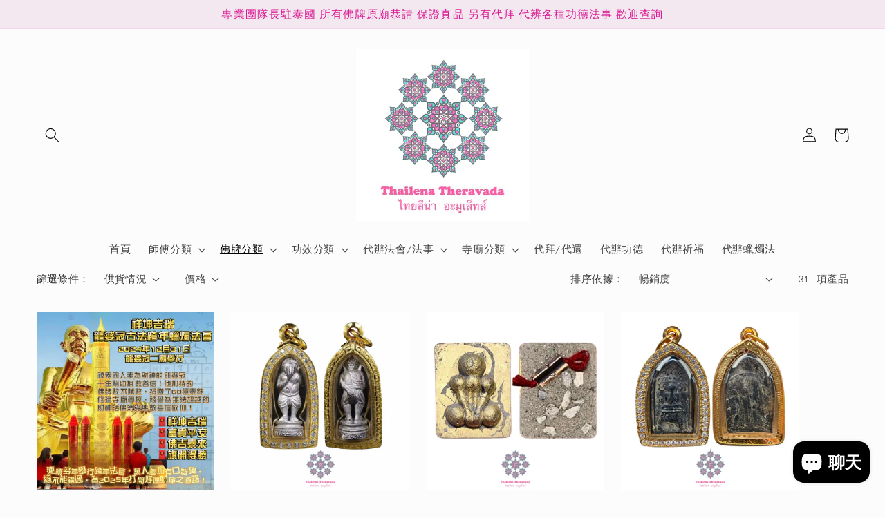

--- FILE ---
content_type: text/html; charset=utf-8
request_url: https://thailena.com/zh-us/collections/%E5%BF%85%E6%89%93
body_size: 37911
content:
<!doctype html>
<html class="no-js" lang="zh-TW">
  <head>
    <meta charset="utf-8">
    <meta http-equiv="X-UA-Compatible" content="IE=edge">
    <meta name="viewport" content="width=device-width,initial-scale=1">
    <meta name="theme-color" content="">
    <link rel="canonical" href="https://thailena.com/zh-us/collections/%e5%bf%85%e6%89%93">
    <link rel="preconnect" href="https://cdn.shopify.com" crossorigin><link rel="icon" type="image/png" href="//thailena.com/cdn/shop/files/WhatsApp_Image_2023-05-15_at_1.34.08_AM.jpg?crop=center&height=32&v=1684085681&width=32"><link rel="preconnect" href="https://fonts.shopifycdn.com" crossorigin><title>
      必打
 &ndash; 泰莉娜東南亞南傳Thailena Theravada</title>

    
      <meta name="description" content="&amp;lt;head&amp;gt;&amp;lt;meta charset=&quot;UTF-8&quot; /&amp;gt;&amp;lt;/head&amp;gt; 關於必打佛這個名稱的由來：Phra.pitta 必打：這個（必）有關閉，掩住的意思。“打”是眼睛的意思，也就是把眼睛掩住的。在國內也被稱為遮眼佛。   當然，也有多手的必打。泰國人稱為：（Phra kja wam bo dee）帕卡灣波里，在國內都被大家稱為大封堵，就是除了眼睛之外。耳朵，肚臍……等等地方都堵住的必打佛。四隻手、六隻手、八隻手的必打。都可以稱為帕卡灣波里。   關於必打佛有很多傳說，我們先說第一個吧。 其實必打本身是個僧人，天生擁有英俊的容顏。 在寺廟修行時，都被很多女性善信為他著迷，每天來寺廟看這位英俊的">
    

    

<meta property="og:site_name" content="泰莉娜東南亞南傳Thailena Theravada">
<meta property="og:url" content="https://thailena.com/zh-us/collections/%e5%bf%85%e6%89%93">
<meta property="og:title" content="必打">
<meta property="og:type" content="website">
<meta property="og:description" content="&amp;lt;head&amp;gt;&amp;lt;meta charset=&quot;UTF-8&quot; /&amp;gt;&amp;lt;/head&amp;gt; 關於必打佛這個名稱的由來：Phra.pitta 必打：這個（必）有關閉，掩住的意思。“打”是眼睛的意思，也就是把眼睛掩住的。在國內也被稱為遮眼佛。   當然，也有多手的必打。泰國人稱為：（Phra kja wam bo dee）帕卡灣波里，在國內都被大家稱為大封堵，就是除了眼睛之外。耳朵，肚臍……等等地方都堵住的必打佛。四隻手、六隻手、八隻手的必打。都可以稱為帕卡灣波里。   關於必打佛有很多傳說，我們先說第一個吧。 其實必打本身是個僧人，天生擁有英俊的容顏。 在寺廟修行時，都被很多女性善信為他著迷，每天來寺廟看這位英俊的"><meta property="og:image" content="http://thailena.com/cdn/shop/collections/89E61C06-CF76-43B9-A8FA-AF950BFF1379.png?v=1717449805">
  <meta property="og:image:secure_url" content="https://thailena.com/cdn/shop/collections/89E61C06-CF76-43B9-A8FA-AF950BFF1379.png?v=1717449805">
  <meta property="og:image:width" content="1080">
  <meta property="og:image:height" content="1080"><meta name="twitter:card" content="summary_large_image">
<meta name="twitter:title" content="必打">
<meta name="twitter:description" content="&amp;lt;head&amp;gt;&amp;lt;meta charset=&quot;UTF-8&quot; /&amp;gt;&amp;lt;/head&amp;gt; 關於必打佛這個名稱的由來：Phra.pitta 必打：這個（必）有關閉，掩住的意思。“打”是眼睛的意思，也就是把眼睛掩住的。在國內也被稱為遮眼佛。   當然，也有多手的必打。泰國人稱為：（Phra kja wam bo dee）帕卡灣波里，在國內都被大家稱為大封堵，就是除了眼睛之外。耳朵，肚臍……等等地方都堵住的必打佛。四隻手、六隻手、八隻手的必打。都可以稱為帕卡灣波里。   關於必打佛有很多傳說，我們先說第一個吧。 其實必打本身是個僧人，天生擁有英俊的容顏。 在寺廟修行時，都被很多女性善信為他著迷，每天來寺廟看這位英俊的">


    <script src="//thailena.com/cdn/shop/t/12/assets/global.js?v=24850326154503943211650861822" defer="defer"></script>
    <script>window.performance && window.performance.mark && window.performance.mark('shopify.content_for_header.start');</script><meta name="facebook-domain-verification" content="kopuoh3lakpuwpsdbfliwn7i2vsf50">
<meta id="shopify-digital-wallet" name="shopify-digital-wallet" content="/57445187629/digital_wallets/dialog">
<link rel="alternate" type="application/atom+xml" title="Feed" href="/zh-us/collections/%E5%BF%85%E6%89%93.atom" />
<link rel="next" href="/zh-us/collections/%E5%BF%85%E6%89%93?page=2">
<link rel="alternate" hreflang="x-default" href="https://thailena.com/collections/%E5%BF%85%E6%89%93">
<link rel="alternate" hreflang="zh-Hant" href="https://thailena.com/collections/%E5%BF%85%E6%89%93">
<link rel="alternate" hreflang="zh-Hant-US" href="https://thailena.com/zh-us/collections/%E5%BF%85%E6%89%93">
<link rel="alternate" hreflang="zh-Hant-AE" href="https://thailena.com/collections/%E5%BF%85%E6%89%93">
<link rel="alternate" hreflang="zh-Hant-AT" href="https://thailena.com/collections/%E5%BF%85%E6%89%93">
<link rel="alternate" hreflang="zh-Hant-AU" href="https://thailena.com/collections/%E5%BF%85%E6%89%93">
<link rel="alternate" hreflang="zh-Hant-BE" href="https://thailena.com/collections/%E5%BF%85%E6%89%93">
<link rel="alternate" hreflang="zh-Hant-CA" href="https://thailena.com/collections/%E5%BF%85%E6%89%93">
<link rel="alternate" hreflang="zh-Hant-CH" href="https://thailena.com/collections/%E5%BF%85%E6%89%93">
<link rel="alternate" hreflang="zh-Hant-CZ" href="https://thailena.com/collections/%E5%BF%85%E6%89%93">
<link rel="alternate" hreflang="zh-Hant-DE" href="https://thailena.com/collections/%E5%BF%85%E6%89%93">
<link rel="alternate" hreflang="zh-Hant-DK" href="https://thailena.com/collections/%E5%BF%85%E6%89%93">
<link rel="alternate" hreflang="zh-Hant-ES" href="https://thailena.com/collections/%E5%BF%85%E6%89%93">
<link rel="alternate" hreflang="zh-Hant-FI" href="https://thailena.com/collections/%E5%BF%85%E6%89%93">
<link rel="alternate" hreflang="zh-Hant-FR" href="https://thailena.com/collections/%E5%BF%85%E6%89%93">
<link rel="alternate" hreflang="zh-Hant-GB" href="https://thailena.com/collections/%E5%BF%85%E6%89%93">
<link rel="alternate" hreflang="zh-Hant-HK" href="https://thailena.com/collections/%E5%BF%85%E6%89%93">
<link rel="alternate" hreflang="zh-Hant-IE" href="https://thailena.com/collections/%E5%BF%85%E6%89%93">
<link rel="alternate" hreflang="zh-Hant-IL" href="https://thailena.com/collections/%E5%BF%85%E6%89%93">
<link rel="alternate" hreflang="zh-Hant-IT" href="https://thailena.com/collections/%E5%BF%85%E6%89%93">
<link rel="alternate" hreflang="zh-Hant-JP" href="https://thailena.com/collections/%E5%BF%85%E6%89%93">
<link rel="alternate" hreflang="zh-Hant-KR" href="https://thailena.com/collections/%E5%BF%85%E6%89%93">
<link rel="alternate" hreflang="zh-Hant-MO" href="https://thailena.com/collections/%E5%BF%85%E6%89%93">
<link rel="alternate" hreflang="zh-Hant-MY" href="https://thailena.com/collections/%E5%BF%85%E6%89%93">
<link rel="alternate" hreflang="zh-Hant-NL" href="https://thailena.com/collections/%E5%BF%85%E6%89%93">
<link rel="alternate" hreflang="zh-Hant-NO" href="https://thailena.com/collections/%E5%BF%85%E6%89%93">
<link rel="alternate" hreflang="zh-Hant-NZ" href="https://thailena.com/collections/%E5%BF%85%E6%89%93">
<link rel="alternate" hreflang="zh-Hant-PL" href="https://thailena.com/collections/%E5%BF%85%E6%89%93">
<link rel="alternate" hreflang="zh-Hant-PT" href="https://thailena.com/collections/%E5%BF%85%E6%89%93">
<link rel="alternate" hreflang="zh-Hant-SE" href="https://thailena.com/collections/%E5%BF%85%E6%89%93">
<link rel="alternate" hreflang="zh-Hant-SG" href="https://thailena.com/collections/%E5%BF%85%E6%89%93">
<link rel="alternate" hreflang="zh-Hant-TW" href="https://thailena.com/collections/%E5%BF%85%E6%89%93">
<link rel="alternate" type="application/json+oembed" href="https://thailena.com/zh-us/collections/%e5%bf%85%e6%89%93.oembed">
<script async="async" src="/checkouts/internal/preloads.js?locale=zh-US"></script>
<script id="shopify-features" type="application/json">{"accessToken":"8c02b1236ab9f19df582c91824e9cb4f","betas":["rich-media-storefront-analytics"],"domain":"thailena.com","predictiveSearch":false,"shopId":57445187629,"locale":"zh-tw"}</script>
<script>var Shopify = Shopify || {};
Shopify.shop = "thailena-theravada.myshopify.com";
Shopify.locale = "zh-TW";
Shopify.currency = {"active":"HKD","rate":"1.0"};
Shopify.country = "US";
Shopify.theme = {"name":"已更新 Taste 的副本","id":124249997357,"schema_name":"Taste","schema_version":"2.0.0","theme_store_id":1434,"role":"main"};
Shopify.theme.handle = "null";
Shopify.theme.style = {"id":null,"handle":null};
Shopify.cdnHost = "thailena.com/cdn";
Shopify.routes = Shopify.routes || {};
Shopify.routes.root = "/zh-us/";</script>
<script type="module">!function(o){(o.Shopify=o.Shopify||{}).modules=!0}(window);</script>
<script>!function(o){function n(){var o=[];function n(){o.push(Array.prototype.slice.apply(arguments))}return n.q=o,n}var t=o.Shopify=o.Shopify||{};t.loadFeatures=n(),t.autoloadFeatures=n()}(window);</script>
<script id="shop-js-analytics" type="application/json">{"pageType":"collection"}</script>
<script defer="defer" async type="module" src="//thailena.com/cdn/shopifycloud/shop-js/modules/v2/client.init-shop-cart-sync_CaiaFhqz.zh-TW.esm.js"></script>
<script defer="defer" async type="module" src="//thailena.com/cdn/shopifycloud/shop-js/modules/v2/chunk.common_D2dUwcVR.esm.js"></script>
<script defer="defer" async type="module" src="//thailena.com/cdn/shopifycloud/shop-js/modules/v2/chunk.modal_CdafGFEy.esm.js"></script>
<script type="module">
  await import("//thailena.com/cdn/shopifycloud/shop-js/modules/v2/client.init-shop-cart-sync_CaiaFhqz.zh-TW.esm.js");
await import("//thailena.com/cdn/shopifycloud/shop-js/modules/v2/chunk.common_D2dUwcVR.esm.js");
await import("//thailena.com/cdn/shopifycloud/shop-js/modules/v2/chunk.modal_CdafGFEy.esm.js");

  window.Shopify.SignInWithShop?.initShopCartSync?.({"fedCMEnabled":true,"windoidEnabled":true});

</script>
<script id="__st">var __st={"a":57445187629,"offset":28800,"reqid":"1fb2ab8a-f2d5-476b-afcd-40e5b1bcc9e9-1769282540","pageurl":"thailena.com\/zh-us\/collections\/%E5%BF%85%E6%89%93","u":"20f82d30a596","p":"collection","rtyp":"collection","rid":288861716525};</script>
<script>window.ShopifyPaypalV4VisibilityTracking = true;</script>
<script id="captcha-bootstrap">!function(){'use strict';const t='contact',e='account',n='new_comment',o=[[t,t],['blogs',n],['comments',n],[t,'customer']],c=[[e,'customer_login'],[e,'guest_login'],[e,'recover_customer_password'],[e,'create_customer']],r=t=>t.map((([t,e])=>`form[action*='/${t}']:not([data-nocaptcha='true']) input[name='form_type'][value='${e}']`)).join(','),a=t=>()=>t?[...document.querySelectorAll(t)].map((t=>t.form)):[];function s(){const t=[...o],e=r(t);return a(e)}const i='password',u='form_key',d=['recaptcha-v3-token','g-recaptcha-response','h-captcha-response',i],f=()=>{try{return window.sessionStorage}catch{return}},m='__shopify_v',_=t=>t.elements[u];function p(t,e,n=!1){try{const o=window.sessionStorage,c=JSON.parse(o.getItem(e)),{data:r}=function(t){const{data:e,action:n}=t;return t[m]||n?{data:e,action:n}:{data:t,action:n}}(c);for(const[e,n]of Object.entries(r))t.elements[e]&&(t.elements[e].value=n);n&&o.removeItem(e)}catch(o){console.error('form repopulation failed',{error:o})}}const l='form_type',E='cptcha';function T(t){t.dataset[E]=!0}const w=window,h=w.document,L='Shopify',v='ce_forms',y='captcha';let A=!1;((t,e)=>{const n=(g='f06e6c50-85a8-45c8-87d0-21a2b65856fe',I='https://cdn.shopify.com/shopifycloud/storefront-forms-hcaptcha/ce_storefront_forms_captcha_hcaptcha.v1.5.2.iife.js',D={infoText:'已受到 hCaptcha 保護',privacyText:'隱私',termsText:'條款'},(t,e,n)=>{const o=w[L][v],c=o.bindForm;if(c)return c(t,g,e,D).then(n);var r;o.q.push([[t,g,e,D],n]),r=I,A||(h.body.append(Object.assign(h.createElement('script'),{id:'captcha-provider',async:!0,src:r})),A=!0)});var g,I,D;w[L]=w[L]||{},w[L][v]=w[L][v]||{},w[L][v].q=[],w[L][y]=w[L][y]||{},w[L][y].protect=function(t,e){n(t,void 0,e),T(t)},Object.freeze(w[L][y]),function(t,e,n,w,h,L){const[v,y,A,g]=function(t,e,n){const i=e?o:[],u=t?c:[],d=[...i,...u],f=r(d),m=r(i),_=r(d.filter((([t,e])=>n.includes(e))));return[a(f),a(m),a(_),s()]}(w,h,L),I=t=>{const e=t.target;return e instanceof HTMLFormElement?e:e&&e.form},D=t=>v().includes(t);t.addEventListener('submit',(t=>{const e=I(t);if(!e)return;const n=D(e)&&!e.dataset.hcaptchaBound&&!e.dataset.recaptchaBound,o=_(e),c=g().includes(e)&&(!o||!o.value);(n||c)&&t.preventDefault(),c&&!n&&(function(t){try{if(!f())return;!function(t){const e=f();if(!e)return;const n=_(t);if(!n)return;const o=n.value;o&&e.removeItem(o)}(t);const e=Array.from(Array(32),(()=>Math.random().toString(36)[2])).join('');!function(t,e){_(t)||t.append(Object.assign(document.createElement('input'),{type:'hidden',name:u})),t.elements[u].value=e}(t,e),function(t,e){const n=f();if(!n)return;const o=[...t.querySelectorAll(`input[type='${i}']`)].map((({name:t})=>t)),c=[...d,...o],r={};for(const[a,s]of new FormData(t).entries())c.includes(a)||(r[a]=s);n.setItem(e,JSON.stringify({[m]:1,action:t.action,data:r}))}(t,e)}catch(e){console.error('failed to persist form',e)}}(e),e.submit())}));const S=(t,e)=>{t&&!t.dataset[E]&&(n(t,e.some((e=>e===t))),T(t))};for(const o of['focusin','change'])t.addEventListener(o,(t=>{const e=I(t);D(e)&&S(e,y())}));const B=e.get('form_key'),M=e.get(l),P=B&&M;t.addEventListener('DOMContentLoaded',(()=>{const t=y();if(P)for(const e of t)e.elements[l].value===M&&p(e,B);[...new Set([...A(),...v().filter((t=>'true'===t.dataset.shopifyCaptcha))])].forEach((e=>S(e,t)))}))}(h,new URLSearchParams(w.location.search),n,t,e,['guest_login'])})(!0,!0)}();</script>
<script integrity="sha256-4kQ18oKyAcykRKYeNunJcIwy7WH5gtpwJnB7kiuLZ1E=" data-source-attribution="shopify.loadfeatures" defer="defer" src="//thailena.com/cdn/shopifycloud/storefront/assets/storefront/load_feature-a0a9edcb.js" crossorigin="anonymous"></script>
<script data-source-attribution="shopify.dynamic_checkout.dynamic.init">var Shopify=Shopify||{};Shopify.PaymentButton=Shopify.PaymentButton||{isStorefrontPortableWallets:!0,init:function(){window.Shopify.PaymentButton.init=function(){};var t=document.createElement("script");t.src="https://thailena.com/cdn/shopifycloud/portable-wallets/latest/portable-wallets.zh-tw.js",t.type="module",document.head.appendChild(t)}};
</script>
<script data-source-attribution="shopify.dynamic_checkout.buyer_consent">
  function portableWalletsHideBuyerConsent(e){var t=document.getElementById("shopify-buyer-consent"),n=document.getElementById("shopify-subscription-policy-button");t&&n&&(t.classList.add("hidden"),t.setAttribute("aria-hidden","true"),n.removeEventListener("click",e))}function portableWalletsShowBuyerConsent(e){var t=document.getElementById("shopify-buyer-consent"),n=document.getElementById("shopify-subscription-policy-button");t&&n&&(t.classList.remove("hidden"),t.removeAttribute("aria-hidden"),n.addEventListener("click",e))}window.Shopify?.PaymentButton&&(window.Shopify.PaymentButton.hideBuyerConsent=portableWalletsHideBuyerConsent,window.Shopify.PaymentButton.showBuyerConsent=portableWalletsShowBuyerConsent);
</script>
<script data-source-attribution="shopify.dynamic_checkout.cart.bootstrap">document.addEventListener("DOMContentLoaded",(function(){function t(){return document.querySelector("shopify-accelerated-checkout-cart, shopify-accelerated-checkout")}if(t())Shopify.PaymentButton.init();else{new MutationObserver((function(e,n){t()&&(Shopify.PaymentButton.init(),n.disconnect())})).observe(document.body,{childList:!0,subtree:!0})}}));
</script>
<script id="sections-script" data-sections="header,footer" defer="defer" src="//thailena.com/cdn/shop/t/12/compiled_assets/scripts.js?v=592"></script>
<script>window.performance && window.performance.mark && window.performance.mark('shopify.content_for_header.end');</script>


    <style data-shopify>
      @font-face {
  font-family: "Anonymous Pro";
  font-weight: 400;
  font-style: normal;
  font-display: swap;
  src: url("//thailena.com/cdn/fonts/anonymous_pro/anonymouspro_n4.f8892cc1cfa3d797af6172c8eeddce62cf610e33.woff2") format("woff2"),
       url("//thailena.com/cdn/fonts/anonymous_pro/anonymouspro_n4.a707ca3ea5e6b6468ff0c29cf7e105dca1c09be4.woff") format("woff");
}

      @font-face {
  font-family: "Anonymous Pro";
  font-weight: 700;
  font-style: normal;
  font-display: swap;
  src: url("//thailena.com/cdn/fonts/anonymous_pro/anonymouspro_n7.1abf60a1262a5f61d3e7f19599b5bc79deae580f.woff2") format("woff2"),
       url("//thailena.com/cdn/fonts/anonymous_pro/anonymouspro_n7.72f538c813c55fd861df0050c3a89911062226b9.woff") format("woff");
}

      @font-face {
  font-family: "Anonymous Pro";
  font-weight: 400;
  font-style: italic;
  font-display: swap;
  src: url("//thailena.com/cdn/fonts/anonymous_pro/anonymouspro_i4.e25745b6d033a0b4eea75ad1dd0df2b911abcf1f.woff2") format("woff2"),
       url("//thailena.com/cdn/fonts/anonymous_pro/anonymouspro_i4.280c8776a79ac154f9332217a9852603e17ae391.woff") format("woff");
}

      @font-face {
  font-family: "Anonymous Pro";
  font-weight: 700;
  font-style: italic;
  font-display: swap;
  src: url("//thailena.com/cdn/fonts/anonymous_pro/anonymouspro_i7.ee4faea594767398c1a7c2d939c79e197bcdaf0b.woff2") format("woff2"),
       url("//thailena.com/cdn/fonts/anonymous_pro/anonymouspro_i7.d1ad252be5feb58dd0c7443a002463a98964f452.woff") format("woff");
}

      @font-face {
  font-family: Figtree;
  font-weight: 500;
  font-style: normal;
  font-display: swap;
  src: url("//thailena.com/cdn/fonts/figtree/figtree_n5.3b6b7df38aa5986536945796e1f947445832047c.woff2") format("woff2"),
       url("//thailena.com/cdn/fonts/figtree/figtree_n5.f26bf6dcae278b0ed902605f6605fa3338e81dab.woff") format("woff");
}


      :root {
        --font-body-family: "Anonymous Pro", monospace;
        --font-body-style: normal;
        --font-body-weight: 400;
        --font-body-weight-bold: 700;

        --font-heading-family: Figtree, sans-serif;
        --font-heading-style: normal;
        --font-heading-weight: 500;

        --font-body-scale: 1.05;
        --font-heading-scale: 1.1904761904761905;

        --color-base-text: 0, 0, 0;
        --color-shadow: 0, 0, 0;
        --color-base-background-1: 252, 252, 252;
        --color-base-background-2: 228, 246, 255;
        --color-base-solid-button-labels: 218, 27, 147;
        --color-base-outline-button-labels: 2, 9, 18;
        --color-base-accent-1: 244, 232, 240;
        --color-base-accent-2: 18, 2, 16;
        --payment-terms-background-color: #fcfcfc;

        --gradient-base-background-1: #fcfcfc;
        --gradient-base-background-2: #e4f6ff;
        --gradient-base-accent-1: #f4e8f0;
        --gradient-base-accent-2: #120210;

        --media-padding: px;
        --media-border-opacity: 1.0;
        --media-border-width: 2px;
        --media-radius: 0px;
        --media-shadow-opacity: 0.0;
        --media-shadow-horizontal-offset: 0px;
        --media-shadow-vertical-offset: 0px;
        --media-shadow-blur-radius: 0px;

        --page-width: 140rem;
        --page-width-margin: 0rem;

        --card-image-padding: 0.0rem;
        --card-corner-radius: 0.0rem;
        --card-text-alignment: center;
        --card-border-width: 0.0rem;
        --card-border-opacity: 0.0;
        --card-shadow-opacity: 0.1;
        --card-shadow-horizontal-offset: 0.0rem;
        --card-shadow-vertical-offset: 0.0rem;
        --card-shadow-blur-radius: 0.0rem;

        --badge-corner-radius: 4.0rem;

        --popup-border-width: 2px;
        --popup-border-opacity: 1.0;
        --popup-corner-radius: 0px;
        --popup-shadow-opacity: 0.0;
        --popup-shadow-horizontal-offset: 0px;
        --popup-shadow-vertical-offset: 0px;
        --popup-shadow-blur-radius: 0px;

        --drawer-border-width: 2px;
        --drawer-border-opacity: 1.0;
        --drawer-shadow-opacity: 0.0;
        --drawer-shadow-horizontal-offset: 0px;
        --drawer-shadow-vertical-offset: 0px;
        --drawer-shadow-blur-radius: 0px;

        --spacing-sections-desktop: 20px;
        --spacing-sections-mobile: 20px;

        --grid-desktop-vertical-spacing: 24px;
        --grid-desktop-horizontal-spacing: 24px;
        --grid-mobile-vertical-spacing: 12px;
        --grid-mobile-horizontal-spacing: 12px;

        --text-boxes-border-opacity: 1.0;
        --text-boxes-border-width: 2px;
        --text-boxes-radius: 0px;
        --text-boxes-shadow-opacity: 0.0;
        --text-boxes-shadow-horizontal-offset: 0px;
        --text-boxes-shadow-vertical-offset: 0px;
        --text-boxes-shadow-blur-radius: 0px;

        --buttons-radius: 0px;
        --buttons-radius-outset: 0px;
        --buttons-border-width: 2px;
        --buttons-border-opacity: 1.0;
        --buttons-shadow-opacity: 0.0;
        --buttons-shadow-horizontal-offset: 0px;
        --buttons-shadow-vertical-offset: 0px;
        --buttons-shadow-blur-radius: 0px;
        --buttons-border-offset: 0px;

        --inputs-radius: 0px;
        --inputs-border-width: 1px;
        --inputs-border-opacity: 0.55;
        --inputs-shadow-opacity: 0.0;
        --inputs-shadow-horizontal-offset: 0px;
        --inputs-margin-offset: 0px;
        --inputs-shadow-vertical-offset: 0px;
        --inputs-shadow-blur-radius: 0px;
        --inputs-radius-outset: 0px;

        --variant-pills-radius: 40px;
        --variant-pills-border-width: 1px;
        --variant-pills-border-opacity: 0.55;
        --variant-pills-shadow-opacity: 0.0;
        --variant-pills-shadow-horizontal-offset: 0px;
        --variant-pills-shadow-vertical-offset: 0px;
        --variant-pills-shadow-blur-radius: 0px;
      }

      *,
      *::before,
      *::after {
        box-sizing: inherit;
      }

      html {
        box-sizing: border-box;
        font-size: calc(var(--font-body-scale) * 62.5%);
        height: 100%;
      }

      body {
        display: grid;
        grid-template-rows: auto auto 1fr auto;
        grid-template-columns: 100%;
        min-height: 100%;
        margin: 0;
        font-size: 1.5rem;
        letter-spacing: 0.06rem;
        line-height: calc(1 + 0.8 / var(--font-body-scale));
        font-family: var(--font-body-family);
        font-style: var(--font-body-style);
        font-weight: var(--font-body-weight);
      }

      @media screen and (min-width: 750px) {
        body {
          font-size: 1.6rem;
        }
      }
    </style>

    <link href="//thailena.com/cdn/shop/t/12/assets/base.css?v=33648442733440060821650861838" rel="stylesheet" type="text/css" media="all" />
<link rel="preload" as="font" href="//thailena.com/cdn/fonts/anonymous_pro/anonymouspro_n4.f8892cc1cfa3d797af6172c8eeddce62cf610e33.woff2" type="font/woff2" crossorigin><link rel="preload" as="font" href="//thailena.com/cdn/fonts/figtree/figtree_n5.3b6b7df38aa5986536945796e1f947445832047c.woff2" type="font/woff2" crossorigin><link rel="stylesheet" href="//thailena.com/cdn/shop/t/12/assets/component-predictive-search.css?v=165644661289088488651650861817" media="print" onload="this.media='all'"><script>document.documentElement.className = document.documentElement.className.replace('no-js', 'js');
    if (Shopify.designMode) {
      document.documentElement.classList.add('shopify-design-mode');
    }
    </script>
  <script src="https://cdn.shopify.com/extensions/e8878072-2f6b-4e89-8082-94b04320908d/inbox-1254/assets/inbox-chat-loader.js" type="text/javascript" defer="defer"></script>
<link href="https://monorail-edge.shopifysvc.com" rel="dns-prefetch">
<script>(function(){if ("sendBeacon" in navigator && "performance" in window) {try {var session_token_from_headers = performance.getEntriesByType('navigation')[0].serverTiming.find(x => x.name == '_s').description;} catch {var session_token_from_headers = undefined;}var session_cookie_matches = document.cookie.match(/_shopify_s=([^;]*)/);var session_token_from_cookie = session_cookie_matches && session_cookie_matches.length === 2 ? session_cookie_matches[1] : "";var session_token = session_token_from_headers || session_token_from_cookie || "";function handle_abandonment_event(e) {var entries = performance.getEntries().filter(function(entry) {return /monorail-edge.shopifysvc.com/.test(entry.name);});if (!window.abandonment_tracked && entries.length === 0) {window.abandonment_tracked = true;var currentMs = Date.now();var navigation_start = performance.timing.navigationStart;var payload = {shop_id: 57445187629,url: window.location.href,navigation_start,duration: currentMs - navigation_start,session_token,page_type: "collection"};window.navigator.sendBeacon("https://monorail-edge.shopifysvc.com/v1/produce", JSON.stringify({schema_id: "online_store_buyer_site_abandonment/1.1",payload: payload,metadata: {event_created_at_ms: currentMs,event_sent_at_ms: currentMs}}));}}window.addEventListener('pagehide', handle_abandonment_event);}}());</script>
<script id="web-pixels-manager-setup">(function e(e,d,r,n,o){if(void 0===o&&(o={}),!Boolean(null===(a=null===(i=window.Shopify)||void 0===i?void 0:i.analytics)||void 0===a?void 0:a.replayQueue)){var i,a;window.Shopify=window.Shopify||{};var t=window.Shopify;t.analytics=t.analytics||{};var s=t.analytics;s.replayQueue=[],s.publish=function(e,d,r){return s.replayQueue.push([e,d,r]),!0};try{self.performance.mark("wpm:start")}catch(e){}var l=function(){var e={modern:/Edge?\/(1{2}[4-9]|1[2-9]\d|[2-9]\d{2}|\d{4,})\.\d+(\.\d+|)|Firefox\/(1{2}[4-9]|1[2-9]\d|[2-9]\d{2}|\d{4,})\.\d+(\.\d+|)|Chrom(ium|e)\/(9{2}|\d{3,})\.\d+(\.\d+|)|(Maci|X1{2}).+ Version\/(15\.\d+|(1[6-9]|[2-9]\d|\d{3,})\.\d+)([,.]\d+|)( \(\w+\)|)( Mobile\/\w+|) Safari\/|Chrome.+OPR\/(9{2}|\d{3,})\.\d+\.\d+|(CPU[ +]OS|iPhone[ +]OS|CPU[ +]iPhone|CPU IPhone OS|CPU iPad OS)[ +]+(15[._]\d+|(1[6-9]|[2-9]\d|\d{3,})[._]\d+)([._]\d+|)|Android:?[ /-](13[3-9]|1[4-9]\d|[2-9]\d{2}|\d{4,})(\.\d+|)(\.\d+|)|Android.+Firefox\/(13[5-9]|1[4-9]\d|[2-9]\d{2}|\d{4,})\.\d+(\.\d+|)|Android.+Chrom(ium|e)\/(13[3-9]|1[4-9]\d|[2-9]\d{2}|\d{4,})\.\d+(\.\d+|)|SamsungBrowser\/([2-9]\d|\d{3,})\.\d+/,legacy:/Edge?\/(1[6-9]|[2-9]\d|\d{3,})\.\d+(\.\d+|)|Firefox\/(5[4-9]|[6-9]\d|\d{3,})\.\d+(\.\d+|)|Chrom(ium|e)\/(5[1-9]|[6-9]\d|\d{3,})\.\d+(\.\d+|)([\d.]+$|.*Safari\/(?![\d.]+ Edge\/[\d.]+$))|(Maci|X1{2}).+ Version\/(10\.\d+|(1[1-9]|[2-9]\d|\d{3,})\.\d+)([,.]\d+|)( \(\w+\)|)( Mobile\/\w+|) Safari\/|Chrome.+OPR\/(3[89]|[4-9]\d|\d{3,})\.\d+\.\d+|(CPU[ +]OS|iPhone[ +]OS|CPU[ +]iPhone|CPU IPhone OS|CPU iPad OS)[ +]+(10[._]\d+|(1[1-9]|[2-9]\d|\d{3,})[._]\d+)([._]\d+|)|Android:?[ /-](13[3-9]|1[4-9]\d|[2-9]\d{2}|\d{4,})(\.\d+|)(\.\d+|)|Mobile Safari.+OPR\/([89]\d|\d{3,})\.\d+\.\d+|Android.+Firefox\/(13[5-9]|1[4-9]\d|[2-9]\d{2}|\d{4,})\.\d+(\.\d+|)|Android.+Chrom(ium|e)\/(13[3-9]|1[4-9]\d|[2-9]\d{2}|\d{4,})\.\d+(\.\d+|)|Android.+(UC? ?Browser|UCWEB|U3)[ /]?(15\.([5-9]|\d{2,})|(1[6-9]|[2-9]\d|\d{3,})\.\d+)\.\d+|SamsungBrowser\/(5\.\d+|([6-9]|\d{2,})\.\d+)|Android.+MQ{2}Browser\/(14(\.(9|\d{2,})|)|(1[5-9]|[2-9]\d|\d{3,})(\.\d+|))(\.\d+|)|K[Aa][Ii]OS\/(3\.\d+|([4-9]|\d{2,})\.\d+)(\.\d+|)/},d=e.modern,r=e.legacy,n=navigator.userAgent;return n.match(d)?"modern":n.match(r)?"legacy":"unknown"}(),u="modern"===l?"modern":"legacy",c=(null!=n?n:{modern:"",legacy:""})[u],f=function(e){return[e.baseUrl,"/wpm","/b",e.hashVersion,"modern"===e.buildTarget?"m":"l",".js"].join("")}({baseUrl:d,hashVersion:r,buildTarget:u}),m=function(e){var d=e.version,r=e.bundleTarget,n=e.surface,o=e.pageUrl,i=e.monorailEndpoint;return{emit:function(e){var a=e.status,t=e.errorMsg,s=(new Date).getTime(),l=JSON.stringify({metadata:{event_sent_at_ms:s},events:[{schema_id:"web_pixels_manager_load/3.1",payload:{version:d,bundle_target:r,page_url:o,status:a,surface:n,error_msg:t},metadata:{event_created_at_ms:s}}]});if(!i)return console&&console.warn&&console.warn("[Web Pixels Manager] No Monorail endpoint provided, skipping logging."),!1;try{return self.navigator.sendBeacon.bind(self.navigator)(i,l)}catch(e){}var u=new XMLHttpRequest;try{return u.open("POST",i,!0),u.setRequestHeader("Content-Type","text/plain"),u.send(l),!0}catch(e){return console&&console.warn&&console.warn("[Web Pixels Manager] Got an unhandled error while logging to Monorail."),!1}}}}({version:r,bundleTarget:l,surface:e.surface,pageUrl:self.location.href,monorailEndpoint:e.monorailEndpoint});try{o.browserTarget=l,function(e){var d=e.src,r=e.async,n=void 0===r||r,o=e.onload,i=e.onerror,a=e.sri,t=e.scriptDataAttributes,s=void 0===t?{}:t,l=document.createElement("script"),u=document.querySelector("head"),c=document.querySelector("body");if(l.async=n,l.src=d,a&&(l.integrity=a,l.crossOrigin="anonymous"),s)for(var f in s)if(Object.prototype.hasOwnProperty.call(s,f))try{l.dataset[f]=s[f]}catch(e){}if(o&&l.addEventListener("load",o),i&&l.addEventListener("error",i),u)u.appendChild(l);else{if(!c)throw new Error("Did not find a head or body element to append the script");c.appendChild(l)}}({src:f,async:!0,onload:function(){if(!function(){var e,d;return Boolean(null===(d=null===(e=window.Shopify)||void 0===e?void 0:e.analytics)||void 0===d?void 0:d.initialized)}()){var d=window.webPixelsManager.init(e)||void 0;if(d){var r=window.Shopify.analytics;r.replayQueue.forEach((function(e){var r=e[0],n=e[1],o=e[2];d.publishCustomEvent(r,n,o)})),r.replayQueue=[],r.publish=d.publishCustomEvent,r.visitor=d.visitor,r.initialized=!0}}},onerror:function(){return m.emit({status:"failed",errorMsg:"".concat(f," has failed to load")})},sri:function(e){var d=/^sha384-[A-Za-z0-9+/=]+$/;return"string"==typeof e&&d.test(e)}(c)?c:"",scriptDataAttributes:o}),m.emit({status:"loading"})}catch(e){m.emit({status:"failed",errorMsg:(null==e?void 0:e.message)||"Unknown error"})}}})({shopId: 57445187629,storefrontBaseUrl: "https://thailena.com",extensionsBaseUrl: "https://extensions.shopifycdn.com/cdn/shopifycloud/web-pixels-manager",monorailEndpoint: "https://monorail-edge.shopifysvc.com/unstable/produce_batch",surface: "storefront-renderer",enabledBetaFlags: ["2dca8a86"],webPixelsConfigList: [{"id":"168722477","configuration":"{\"pixel_id\":\"497103848720041\",\"pixel_type\":\"facebook_pixel\",\"metaapp_system_user_token\":\"-\"}","eventPayloadVersion":"v1","runtimeContext":"OPEN","scriptVersion":"ca16bc87fe92b6042fbaa3acc2fbdaa6","type":"APP","apiClientId":2329312,"privacyPurposes":["ANALYTICS","MARKETING","SALE_OF_DATA"],"dataSharingAdjustments":{"protectedCustomerApprovalScopes":["read_customer_address","read_customer_email","read_customer_name","read_customer_personal_data","read_customer_phone"]}},{"id":"shopify-app-pixel","configuration":"{}","eventPayloadVersion":"v1","runtimeContext":"STRICT","scriptVersion":"0450","apiClientId":"shopify-pixel","type":"APP","privacyPurposes":["ANALYTICS","MARKETING"]},{"id":"shopify-custom-pixel","eventPayloadVersion":"v1","runtimeContext":"LAX","scriptVersion":"0450","apiClientId":"shopify-pixel","type":"CUSTOM","privacyPurposes":["ANALYTICS","MARKETING"]}],isMerchantRequest: false,initData: {"shop":{"name":"泰莉娜東南亞南傳Thailena Theravada","paymentSettings":{"currencyCode":"HKD"},"myshopifyDomain":"thailena-theravada.myshopify.com","countryCode":"HK","storefrontUrl":"https:\/\/thailena.com\/zh-us"},"customer":null,"cart":null,"checkout":null,"productVariants":[],"purchasingCompany":null},},"https://thailena.com/cdn","fcfee988w5aeb613cpc8e4bc33m6693e112",{"modern":"","legacy":""},{"shopId":"57445187629","storefrontBaseUrl":"https:\/\/thailena.com","extensionBaseUrl":"https:\/\/extensions.shopifycdn.com\/cdn\/shopifycloud\/web-pixels-manager","surface":"storefront-renderer","enabledBetaFlags":"[\"2dca8a86\"]","isMerchantRequest":"false","hashVersion":"fcfee988w5aeb613cpc8e4bc33m6693e112","publish":"custom","events":"[[\"page_viewed\",{}],[\"collection_viewed\",{\"collection\":{\"id\":\"288861716525\",\"title\":\"必打\",\"productVariants\":[{\"price\":{\"amount\":280.0,\"currencyCode\":\"HKD\"},\"product\":{\"title\":\"12月31日🔸強推每年必點·龍婆冠古法跨年蠟‮法燭‬會·巨大108cm法蠟\",\"vendor\":\"泰莉娜東南亞南傳Thailena Theravada\",\"id\":\"8076199755821\",\"untranslatedTitle\":\"12月31日🔸強推每年必點·龍婆冠古法跨年蠟‮法燭‬會·巨大108cm法蠟\",\"url\":\"\/zh-us\/products\/12%E6%9C%8831%E6%97%A5%E5%BC%B7%E6%8E%A8%E9%BE%8D%E5%A9%86%E5%86%A0%E5%8F%A4-%E8%B7%A8%E6%B3%95-%E5%B9%B4%E8%A0%9F-%E6%B3%95%E7%87%AD-%E6%9C%83\",\"type\":\"法會\"},\"id\":\"43172581802029\",\"image\":{\"src\":\"\/\/thailena.com\/cdn\/shop\/files\/58452668-2EEA-4493-A917-D3F7BA267F63.png?v=1734145737\"},\"sku\":null,\"title\":\"旗開得勝法蠟\",\"untranslatedTitle\":\"旗開得勝法蠟\"},{\"price\":{\"amount\":2800.0,\"currencyCode\":\"HKD\"},\"product\":{\"title\":\"阿贊塔瑪諾🔸2566-2567咩桃封堵\",\"vendor\":\"泰莉娜東南亞南傳Thailena Theravada\",\"id\":\"8379008909357\",\"untranslatedTitle\":\"阿贊塔瑪諾🔸2566-2567咩桃封堵\",\"url\":\"\/zh-us\/products\/%E9%98%BF%E8%B4%8A%E5%A1%94%E7%91%AA%E8%AB%BE%F0%9F%94%B82566-2567%E5%92%A9%E6%A1%83%E5%B0%81%E5%A0%B5\",\"type\":\"佛牌\"},\"id\":\"44533723889709\",\"image\":{\"src\":\"\/\/thailena.com\/cdn\/shop\/files\/925A71D4-5D8E-4562-A291-CAE69C36A4A7.png?v=1768897945\"},\"sku\":null,\"title\":\"Default Title\",\"untranslatedTitle\":\"Default Title\"},{\"price\":{\"amount\":4800.0,\"currencyCode\":\"HKD\"},\"product\":{\"title\":\"龍婆浸蘭2568骨灰必達\",\"vendor\":\"泰莉娜東南亞南傳Thailena Theravada\",\"id\":\"8301845348397\",\"untranslatedTitle\":\"龍婆浸蘭2568骨灰必達\",\"url\":\"\/zh-us\/products\/%E9%BE%8D%E5%A9%86%E6%B5%B8%E8%98%AD2568%E9%AA%A8%E7%81%B0%E5%BF%85%E9%81%94\",\"type\":\"佛牌\"},\"id\":\"44261573492781\",\"image\":{\"src\":\"\/\/thailena.com\/cdn\/shop\/files\/2_10_97f137d0-b617-4a4f-93cd-0da29cd2566e.png?v=1760938587\"},\"sku\":null,\"title\":\"Default Title\",\"untranslatedTitle\":\"Default Title\"},{\"price\":{\"amount\":5800.0,\"currencyCode\":\"HKD\"},\"product\":{\"title\":\"阿讚多2325必打(美品)\",\"vendor\":\"泰莉娜東南亞南傳Thailena Theravada\",\"id\":\"8288306102317\",\"untranslatedTitle\":\"阿讚多2325必打(美品)\",\"url\":\"\/zh-us\/products\/%E9%98%BF%E8%AE%9A%E5%A4%9A2325%E5%BF%85%E6%89%93%E7%BE%8E%E5%93%81\",\"type\":\"佛牌\"},\"id\":\"44231765458989\",\"image\":{\"src\":\"\/\/thailena.com\/cdn\/shop\/files\/2_32.png?v=1760006034\"},\"sku\":null,\"title\":\"Default Title\",\"untranslatedTitle\":\"Default Title\"},{\"price\":{\"amount\":18800.0,\"currencyCode\":\"HKD\"},\"product\":{\"title\":\"阿贊奴2484鬼兵格督pee\",\"vendor\":\"泰莉娜東南亞南傳Thailena Theravada\",\"id\":\"8280602345517\",\"untranslatedTitle\":\"阿贊奴2484鬼兵格督pee\",\"url\":\"\/zh-us\/products\/%E9%98%BF%E8%B4%8A%E5%A5%B42484%E9%AC%BC%E5%85%B5%E6%A0%BC%E7%9D%A3per\",\"type\":\"佛牌\"},\"id\":\"44206945763373\",\"image\":{\"src\":\"\/\/thailena.com\/cdn\/shop\/files\/5C57323A-7E24-4047-A1E6-1639E4EAB5EB.png?v=1759197874\"},\"sku\":null,\"title\":\"Default Title\",\"untranslatedTitle\":\"Default Title\"},{\"price\":{\"amount\":4800.0,\"currencyCode\":\"HKD\"},\"product\":{\"title\":\"龍婆通丹2547必打\",\"vendor\":\"泰莉娜東南亞南傳Thailena Theravada\",\"id\":\"8279894884397\",\"untranslatedTitle\":\"龍婆通丹2547必打\",\"url\":\"\/zh-us\/products\/%E9%BE%8D%E5%A9%86%E9%80%9A%E4%B8%B92547%E5%BF%85%E6%89%93\",\"type\":\"佛牌\"},\"id\":\"44205171015725\",\"image\":{\"src\":\"\/\/thailena.com\/cdn\/shop\/files\/2_23.png?v=1759123332\"},\"sku\":null,\"title\":\"Default Title\",\"untranslatedTitle\":\"Default Title\"},{\"price\":{\"amount\":3800.0,\"currencyCode\":\"HKD\"},\"product\":{\"title\":\"龍婆通丹2552必打\",\"vendor\":\"泰莉娜東南亞南傳Thailena Theravada\",\"id\":\"8279893999661\",\"untranslatedTitle\":\"龍婆通丹2552必打\",\"url\":\"\/zh-us\/products\/%E9%BE%8D%E5%A9%86%E9%80%9A%E4%B8%B92552%E5%BF%85%E6%89%93\",\"type\":\"佛牌\"},\"id\":\"44205157318701\",\"image\":{\"src\":\"\/\/thailena.com\/cdn\/shop\/files\/2_22.png?v=1759122510\"},\"sku\":null,\"title\":\"Default Title\",\"untranslatedTitle\":\"Default Title\"},{\"price\":{\"amount\":2800.0,\"currencyCode\":\"HKD\"},\"product\":{\"title\":\"普空迪✘阿贊wiang🔸帕必打碰格魯pee\",\"vendor\":\"泰莉娜東南亞南傳Thailena Theravada\",\"id\":\"8246811656237\",\"untranslatedTitle\":\"普空迪✘阿贊wiang🔸帕必打碰格魯pee\",\"url\":\"\/zh-us\/products\/%E6%99%AE%E7%A9%BA%E8%BF%AA-%E9%98%BF%E8%B4%8Awiang-%E5%B8%95%E5%BF%85%E6%89%93%E7%A2%B0%E6%A0%BC%E9%AD%AFpee\",\"type\":\"佛牌\"},\"id\":\"44085708128301\",\"image\":{\"src\":\"\/\/thailena.com\/cdn\/shop\/files\/2_6_f6a41369-1822-4b23-9644-e4089e0caf54.png?v=1755277081\"},\"sku\":null,\"title\":\"Default Title\",\"untranslatedTitle\":\"Default Title\"},{\"price\":{\"amount\":10800.0,\"currencyCode\":\"HKD\"},\"product\":{\"title\":\"龍婆Moon🔸2543必打\",\"vendor\":\"泰莉娜東南亞南傳Thailena Theravada\",\"id\":\"8212580794413\",\"untranslatedTitle\":\"龍婆Moon🔸2543必打\",\"url\":\"\/zh-us\/products\/%E9%BE%8D%E5%A9%86moon2543%E5%BF%85%E6%89%93\",\"type\":\"佛牌\"},\"id\":\"43981190234157\",\"image\":{\"src\":\"\/\/thailena.com\/cdn\/shop\/files\/F0AAA447-2E84-4234-BC80-D370DDDF7EC1.png?v=1751465480\"},\"sku\":null,\"title\":\"Default Title\",\"untranslatedTitle\":\"Default Title\"},{\"price\":{\"amount\":4800.0,\"currencyCode\":\"HKD\"},\"product\":{\"title\":\"阿贊旁🔸2566純銀必打\",\"vendor\":\"泰莉娜東南亞南傳Thailena Theravada\",\"id\":\"8206954463277\",\"untranslatedTitle\":\"阿贊旁🔸2566純銀必打\",\"url\":\"\/zh-us\/products\/%E9%98%BF%E8%B4%8A%E6%97%81%F0%9F%94%B82566%E7%B4%94%E9%8A%80%E5%BF%85%E6%89%93\",\"type\":\"佛牌\"},\"id\":\"43961711493165\",\"image\":{\"src\":\"\/\/thailena.com\/cdn\/shop\/files\/73BA1D7E-7836-42A5-8D23-3E1BE4C0B021.png?v=1750675211\"},\"sku\":null,\"title\":\"Default Title\",\"untranslatedTitle\":\"Default Title\"},{\"price\":{\"amount\":2980.0,\"currencyCode\":\"HKD\"},\"product\":{\"title\":\"阿贊謙🔸2552一期必打滿手畫符\",\"vendor\":\"泰莉娜東南亞南傳Thailena Theravada\",\"id\":\"8173815267373\",\"untranslatedTitle\":\"阿贊謙🔸2552一期必打滿手畫符\",\"url\":\"\/zh-us\/products\/%E9%98%BF%E8%B4%8A%E8%AC%99%F0%9F%94%B82552%E4%B8%80%E6%9C%9F%E5%BF%85%E6%89%93%E6%BB%BF%E6%89%8B%E7%95%AB%E7%AC%A6\",\"type\":\"佛牌\"},\"id\":\"43605508587565\",\"image\":{\"src\":\"\/\/thailena.com\/cdn\/shop\/files\/252A956C-9E98-4B26-851F-1B57ADC694F1.png?v=1748108148\"},\"sku\":null,\"title\":\"Default Title\",\"untranslatedTitle\":\"Default Title\"},{\"price\":{\"amount\":3800.0,\"currencyCode\":\"HKD\"},\"product\":{\"title\":\"龍婆摩🔸2559必打瑪哈蠟\",\"vendor\":\"泰莉娜東南亞南傳Thailena Theravada\",\"id\":\"8170512482349\",\"untranslatedTitle\":\"龍婆摩🔸2559必打瑪哈蠟\",\"url\":\"\/zh-us\/products\/%E9%BE%8D%E5%A9%86%E6%91%A9%F0%9F%94%B82559%E5%BF%85%E6%89%93%E7%91%AA%E5%93%88%E8%A0%9F\",\"type\":\"佛牌\"},\"id\":\"43491447898157\",\"image\":{\"src\":\"\/\/thailena.com\/cdn\/shop\/files\/D327D6A7-C36B-4B70-9263-6C848763A248.png?v=1747750601\"},\"sku\":null,\"title\":\"Default Title\",\"untranslatedTitle\":\"Default Title\"},{\"price\":{\"amount\":25000.0,\"currencyCode\":\"HKD\"},\"product\":{\"title\":\"龍婆多🔸2521-2523波尼印地必打\",\"vendor\":\"泰莉娜東南亞南傳Thailena Theravada\",\"id\":\"8160965099565\",\"untranslatedTitle\":\"龍婆多🔸2521-2523波尼印地必打\",\"url\":\"\/zh-us\/products\/%E9%BE%8D%E5%A9%86%E5%A4%9A%F0%9F%94%B82521-2523%E6%B3%A2%E5%B0%BC%E5%8D%B0%E5%9C%B0%E5%BF%85%E6%89%93\",\"type\":\"\"},\"id\":\"43446978052141\",\"image\":{\"src\":\"\/\/thailena.com\/cdn\/shop\/files\/B980FD7B-11E0-40B2-94EB-9011B54232A2.png?v=1745847363\"},\"sku\":null,\"title\":\"Default Title\",\"untranslatedTitle\":\"Default Title\"},{\"price\":{\"amount\":8800.0,\"currencyCode\":\"HKD\"},\"product\":{\"title\":\"古巴陣得2536聖粉必打\",\"vendor\":\"泰莉娜東南亞南傳Thailena Theravada\",\"id\":\"8130198241325\",\"untranslatedTitle\":\"古巴陣得2536聖粉必打\",\"url\":\"\/zh-us\/products\/%E5%8F%A4%E5%B7%B4%E9%99%A3%E5%BE%972536%E8%81%96%E7%B2%89%E5%BF%85%E6%89%93\",\"type\":\"佛牌\"},\"id\":\"43382253060141\",\"image\":{\"src\":\"\/\/thailena.com\/cdn\/shop\/files\/FED775FC-8B9E-4181-B69A-3CB026A38BC5.png?v=1743776186\"},\"sku\":null,\"title\":\"Default Title\",\"untranslatedTitle\":\"Default Title\"},{\"price\":{\"amount\":12800.0,\"currencyCode\":\"HKD\"},\"product\":{\"title\":\"龍婆卡賢\/龍婆格閃2518九寶銅必打\",\"vendor\":\"泰莉娜東南亞南傳Thailena Theravada\",\"id\":\"8119986585645\",\"untranslatedTitle\":\"龍婆卡賢\/龍婆格閃2518九寶銅必打\",\"url\":\"\/zh-us\/products\/%E9%BE%8D%E5%A9%86%E5%8D%A1%E8%B3%A2-%E9%BE%8D%E5%A9%86%E6%A0%BC%E9%96%832518%E4%B9%9D%E5%AF%B6%E9%8A%85%E5%BF%85%E6%89%93\",\"type\":\"佛牌\"},\"id\":\"43353393299501\",\"image\":{\"src\":\"\/\/thailena.com\/cdn\/shop\/files\/52B12E08-E90A-4001-BB40-F4E2CC00C70E.png?v=1742829786\"},\"sku\":null,\"title\":\"Default Title\",\"untranslatedTitle\":\"Default Title\"},{\"price\":{\"amount\":1280.0,\"currencyCode\":\"HKD\"},\"product\":{\"title\":\"龍婆冠\/龍婆坤2517菩提必打\",\"vendor\":\"泰莉娜東南亞南傳Thailena Theravada\",\"id\":\"8065583120429\",\"untranslatedTitle\":\"龍婆冠\/龍婆坤2517菩提必打\",\"url\":\"\/zh-us\/products\/%E9%BE%8D%E5%A9%86%E5%86%A0-%E9%BE%8D%E5%A9%86%E5%9D%A42517%E8%8F%A9%E6%8F%90%E5%BF%85%E6%89%93\",\"type\":\"佛牌\"},\"id\":\"43127973609517\",\"image\":{\"src\":\"\/\/thailena.com\/cdn\/shop\/files\/207F6C6B-C1B8-4A38-85C5-8AD962320C16.png?v=1731922129\"},\"sku\":null,\"title\":\"Default Title\",\"untranslatedTitle\":\"Default Title\"}]}}]]"});</script><script>
  window.ShopifyAnalytics = window.ShopifyAnalytics || {};
  window.ShopifyAnalytics.meta = window.ShopifyAnalytics.meta || {};
  window.ShopifyAnalytics.meta.currency = 'HKD';
  var meta = {"products":[{"id":8076199755821,"gid":"gid:\/\/shopify\/Product\/8076199755821","vendor":"泰莉娜東南亞南傳Thailena Theravada","type":"法會","handle":"12月31日強推龍婆冠古-跨法-年蠟-法燭-會","variants":[{"id":43172581802029,"price":28000,"name":"12月31日🔸強推每年必點·龍婆冠古法跨年蠟‮法燭‬會·巨大108cm法蠟 - 旗開得勝法蠟","public_title":"旗開得勝法蠟","sku":null},{"id":43172581834797,"price":28000,"name":"12月31日🔸強推每年必點·龍婆冠古法跨年蠟‮法燭‬會·巨大108cm法蠟 - 火焰藥師佛法蠟","public_title":"火焰藥師佛法蠟","sku":null},{"id":43172581900333,"price":28000,"name":"12月31日🔸強推每年必點·龍婆冠古法跨年蠟‮法燭‬會·巨大108cm法蠟 - 十九金發財法蠟","public_title":"十九金發財法蠟","sku":null},{"id":43172582096941,"price":28000,"name":"12月31日🔸強推每年必點·龍婆冠古法跨年蠟‮法燭‬會·巨大108cm法蠟 - 六手必打法蠟","public_title":"六手必打法蠟","sku":null},{"id":43172582228013,"price":88800,"name":"12月31日🔸強推每年必點·龍婆冠古法跨年蠟‮法燭‬會·巨大108cm法蠟 - 108經咒巨大法蠟","public_title":"108經咒巨大法蠟","sku":null},{"id":43172582522925,"price":107000,"name":"12月31日🔸強推每年必點·龍婆冠古法跨年蠟‮法燭‬會·巨大108cm法蠟 - 四枝一套（旗開得勝、19金、六手必打、藥師佛）","public_title":"四枝一套（旗開得勝、19金、六手必打、藥師佛）","sku":null},{"id":43172583407661,"price":190000,"name":"12月31日🔸強推每年必點·龍婆冠古法跨年蠟‮法燭‬會·巨大108cm法蠟 - 全套五枝（108巨大、19金、六手必打、旗開得勝、藥師佛）","public_title":"全套五枝（108巨大、19金、六手必打、旗開得勝、藥師佛）","sku":null}],"remote":false},{"id":8379008909357,"gid":"gid:\/\/shopify\/Product\/8379008909357","vendor":"泰莉娜東南亞南傳Thailena Theravada","type":"佛牌","handle":"阿贊塔瑪諾🔸2566-2567咩桃封堵","variants":[{"id":44533723889709,"price":280000,"name":"阿贊塔瑪諾🔸2566-2567咩桃封堵","public_title":null,"sku":null}],"remote":false},{"id":8301845348397,"gid":"gid:\/\/shopify\/Product\/8301845348397","vendor":"泰莉娜東南亞南傳Thailena Theravada","type":"佛牌","handle":"龍婆浸蘭2568骨灰必達","variants":[{"id":44261573492781,"price":480000,"name":"龍婆浸蘭2568骨灰必達","public_title":null,"sku":null}],"remote":false},{"id":8288306102317,"gid":"gid:\/\/shopify\/Product\/8288306102317","vendor":"泰莉娜東南亞南傳Thailena Theravada","type":"佛牌","handle":"阿讚多2325必打美品","variants":[{"id":44231765458989,"price":580000,"name":"阿讚多2325必打(美品)","public_title":null,"sku":null}],"remote":false},{"id":8280602345517,"gid":"gid:\/\/shopify\/Product\/8280602345517","vendor":"泰莉娜東南亞南傳Thailena Theravada","type":"佛牌","handle":"阿贊奴2484鬼兵格督per","variants":[{"id":44206945763373,"price":1880000,"name":"阿贊奴2484鬼兵格督pee","public_title":null,"sku":null}],"remote":false},{"id":8279894884397,"gid":"gid:\/\/shopify\/Product\/8279894884397","vendor":"泰莉娜東南亞南傳Thailena Theravada","type":"佛牌","handle":"龍婆通丹2547必打","variants":[{"id":44205171015725,"price":480000,"name":"龍婆通丹2547必打","public_title":null,"sku":null}],"remote":false},{"id":8279893999661,"gid":"gid:\/\/shopify\/Product\/8279893999661","vendor":"泰莉娜東南亞南傳Thailena Theravada","type":"佛牌","handle":"龍婆通丹2552必打","variants":[{"id":44205157318701,"price":380000,"name":"龍婆通丹2552必打","public_title":null,"sku":null}],"remote":false},{"id":8246811656237,"gid":"gid:\/\/shopify\/Product\/8246811656237","vendor":"泰莉娜東南亞南傳Thailena Theravada","type":"佛牌","handle":"普空迪-阿贊wiang-帕必打碰格魯pee","variants":[{"id":44085708128301,"price":280000,"name":"普空迪✘阿贊wiang🔸帕必打碰格魯pee","public_title":null,"sku":null}],"remote":false},{"id":8212580794413,"gid":"gid:\/\/shopify\/Product\/8212580794413","vendor":"泰莉娜東南亞南傳Thailena Theravada","type":"佛牌","handle":"龍婆moon2543必打","variants":[{"id":43981190234157,"price":1080000,"name":"龍婆Moon🔸2543必打","public_title":null,"sku":null}],"remote":false},{"id":8206954463277,"gid":"gid:\/\/shopify\/Product\/8206954463277","vendor":"泰莉娜東南亞南傳Thailena Theravada","type":"佛牌","handle":"阿贊旁🔸2566純銀必打","variants":[{"id":43961711493165,"price":480000,"name":"阿贊旁🔸2566純銀必打","public_title":null,"sku":null}],"remote":false},{"id":8173815267373,"gid":"gid:\/\/shopify\/Product\/8173815267373","vendor":"泰莉娜東南亞南傳Thailena Theravada","type":"佛牌","handle":"阿贊謙🔸2552一期必打滿手畫符","variants":[{"id":43605508587565,"price":298000,"name":"阿贊謙🔸2552一期必打滿手畫符","public_title":null,"sku":null}],"remote":false},{"id":8170512482349,"gid":"gid:\/\/shopify\/Product\/8170512482349","vendor":"泰莉娜東南亞南傳Thailena Theravada","type":"佛牌","handle":"龍婆摩🔸2559必打瑪哈蠟","variants":[{"id":43491447898157,"price":380000,"name":"龍婆摩🔸2559必打瑪哈蠟","public_title":null,"sku":null}],"remote":false},{"id":8160965099565,"gid":"gid:\/\/shopify\/Product\/8160965099565","vendor":"泰莉娜東南亞南傳Thailena Theravada","type":"","handle":"龍婆多🔸2521-2523波尼印地必打","variants":[{"id":43446978052141,"price":2500000,"name":"龍婆多🔸2521-2523波尼印地必打","public_title":null,"sku":null}],"remote":false},{"id":8130198241325,"gid":"gid:\/\/shopify\/Product\/8130198241325","vendor":"泰莉娜東南亞南傳Thailena Theravada","type":"佛牌","handle":"古巴陣得2536聖粉必打","variants":[{"id":43382253060141,"price":880000,"name":"古巴陣得2536聖粉必打","public_title":null,"sku":null}],"remote":false},{"id":8119986585645,"gid":"gid:\/\/shopify\/Product\/8119986585645","vendor":"泰莉娜東南亞南傳Thailena Theravada","type":"佛牌","handle":"龍婆卡賢-龍婆格閃2518九寶銅必打","variants":[{"id":43353393299501,"price":1280000,"name":"龍婆卡賢\/龍婆格閃2518九寶銅必打","public_title":null,"sku":null}],"remote":false},{"id":8065583120429,"gid":"gid:\/\/shopify\/Product\/8065583120429","vendor":"泰莉娜東南亞南傳Thailena Theravada","type":"佛牌","handle":"龍婆冠-龍婆坤2517菩提必打","variants":[{"id":43127973609517,"price":128000,"name":"龍婆冠\/龍婆坤2517菩提必打","public_title":null,"sku":null}],"remote":false}],"page":{"pageType":"collection","resourceType":"collection","resourceId":288861716525,"requestId":"1fb2ab8a-f2d5-476b-afcd-40e5b1bcc9e9-1769282540"}};
  for (var attr in meta) {
    window.ShopifyAnalytics.meta[attr] = meta[attr];
  }
</script>
<script class="analytics">
  (function () {
    var customDocumentWrite = function(content) {
      var jquery = null;

      if (window.jQuery) {
        jquery = window.jQuery;
      } else if (window.Checkout && window.Checkout.$) {
        jquery = window.Checkout.$;
      }

      if (jquery) {
        jquery('body').append(content);
      }
    };

    var hasLoggedConversion = function(token) {
      if (token) {
        return document.cookie.indexOf('loggedConversion=' + token) !== -1;
      }
      return false;
    }

    var setCookieIfConversion = function(token) {
      if (token) {
        var twoMonthsFromNow = new Date(Date.now());
        twoMonthsFromNow.setMonth(twoMonthsFromNow.getMonth() + 2);

        document.cookie = 'loggedConversion=' + token + '; expires=' + twoMonthsFromNow;
      }
    }

    var trekkie = window.ShopifyAnalytics.lib = window.trekkie = window.trekkie || [];
    if (trekkie.integrations) {
      return;
    }
    trekkie.methods = [
      'identify',
      'page',
      'ready',
      'track',
      'trackForm',
      'trackLink'
    ];
    trekkie.factory = function(method) {
      return function() {
        var args = Array.prototype.slice.call(arguments);
        args.unshift(method);
        trekkie.push(args);
        return trekkie;
      };
    };
    for (var i = 0; i < trekkie.methods.length; i++) {
      var key = trekkie.methods[i];
      trekkie[key] = trekkie.factory(key);
    }
    trekkie.load = function(config) {
      trekkie.config = config || {};
      trekkie.config.initialDocumentCookie = document.cookie;
      var first = document.getElementsByTagName('script')[0];
      var script = document.createElement('script');
      script.type = 'text/javascript';
      script.onerror = function(e) {
        var scriptFallback = document.createElement('script');
        scriptFallback.type = 'text/javascript';
        scriptFallback.onerror = function(error) {
                var Monorail = {
      produce: function produce(monorailDomain, schemaId, payload) {
        var currentMs = new Date().getTime();
        var event = {
          schema_id: schemaId,
          payload: payload,
          metadata: {
            event_created_at_ms: currentMs,
            event_sent_at_ms: currentMs
          }
        };
        return Monorail.sendRequest("https://" + monorailDomain + "/v1/produce", JSON.stringify(event));
      },
      sendRequest: function sendRequest(endpointUrl, payload) {
        // Try the sendBeacon API
        if (window && window.navigator && typeof window.navigator.sendBeacon === 'function' && typeof window.Blob === 'function' && !Monorail.isIos12()) {
          var blobData = new window.Blob([payload], {
            type: 'text/plain'
          });

          if (window.navigator.sendBeacon(endpointUrl, blobData)) {
            return true;
          } // sendBeacon was not successful

        } // XHR beacon

        var xhr = new XMLHttpRequest();

        try {
          xhr.open('POST', endpointUrl);
          xhr.setRequestHeader('Content-Type', 'text/plain');
          xhr.send(payload);
        } catch (e) {
          console.log(e);
        }

        return false;
      },
      isIos12: function isIos12() {
        return window.navigator.userAgent.lastIndexOf('iPhone; CPU iPhone OS 12_') !== -1 || window.navigator.userAgent.lastIndexOf('iPad; CPU OS 12_') !== -1;
      }
    };
    Monorail.produce('monorail-edge.shopifysvc.com',
      'trekkie_storefront_load_errors/1.1',
      {shop_id: 57445187629,
      theme_id: 124249997357,
      app_name: "storefront",
      context_url: window.location.href,
      source_url: "//thailena.com/cdn/s/trekkie.storefront.8d95595f799fbf7e1d32231b9a28fd43b70c67d3.min.js"});

        };
        scriptFallback.async = true;
        scriptFallback.src = '//thailena.com/cdn/s/trekkie.storefront.8d95595f799fbf7e1d32231b9a28fd43b70c67d3.min.js';
        first.parentNode.insertBefore(scriptFallback, first);
      };
      script.async = true;
      script.src = '//thailena.com/cdn/s/trekkie.storefront.8d95595f799fbf7e1d32231b9a28fd43b70c67d3.min.js';
      first.parentNode.insertBefore(script, first);
    };
    trekkie.load(
      {"Trekkie":{"appName":"storefront","development":false,"defaultAttributes":{"shopId":57445187629,"isMerchantRequest":null,"themeId":124249997357,"themeCityHash":"8297889683407614953","contentLanguage":"zh-TW","currency":"HKD","eventMetadataId":"f40851c3-8971-4df0-8f0e-db393f9a0fcc"},"isServerSideCookieWritingEnabled":true,"monorailRegion":"shop_domain","enabledBetaFlags":["65f19447"]},"Session Attribution":{},"S2S":{"facebookCapiEnabled":true,"source":"trekkie-storefront-renderer","apiClientId":580111}}
    );

    var loaded = false;
    trekkie.ready(function() {
      if (loaded) return;
      loaded = true;

      window.ShopifyAnalytics.lib = window.trekkie;

      var originalDocumentWrite = document.write;
      document.write = customDocumentWrite;
      try { window.ShopifyAnalytics.merchantGoogleAnalytics.call(this); } catch(error) {};
      document.write = originalDocumentWrite;

      window.ShopifyAnalytics.lib.page(null,{"pageType":"collection","resourceType":"collection","resourceId":288861716525,"requestId":"1fb2ab8a-f2d5-476b-afcd-40e5b1bcc9e9-1769282540","shopifyEmitted":true});

      var match = window.location.pathname.match(/checkouts\/(.+)\/(thank_you|post_purchase)/)
      var token = match? match[1]: undefined;
      if (!hasLoggedConversion(token)) {
        setCookieIfConversion(token);
        window.ShopifyAnalytics.lib.track("Viewed Product Category",{"currency":"HKD","category":"Collection: 必打","collectionName":"必打","collectionId":288861716525,"nonInteraction":true},undefined,undefined,{"shopifyEmitted":true});
      }
    });


        var eventsListenerScript = document.createElement('script');
        eventsListenerScript.async = true;
        eventsListenerScript.src = "//thailena.com/cdn/shopifycloud/storefront/assets/shop_events_listener-3da45d37.js";
        document.getElementsByTagName('head')[0].appendChild(eventsListenerScript);

})();</script>
<script
  defer
  src="https://thailena.com/cdn/shopifycloud/perf-kit/shopify-perf-kit-3.0.4.min.js"
  data-application="storefront-renderer"
  data-shop-id="57445187629"
  data-render-region="gcp-us-central1"
  data-page-type="collection"
  data-theme-instance-id="124249997357"
  data-theme-name="Taste"
  data-theme-version="2.0.0"
  data-monorail-region="shop_domain"
  data-resource-timing-sampling-rate="10"
  data-shs="true"
  data-shs-beacon="true"
  data-shs-export-with-fetch="true"
  data-shs-logs-sample-rate="1"
  data-shs-beacon-endpoint="https://thailena.com/api/collect"
></script>
</head>

  <body class="gradient">
    <a class="skip-to-content-link button visually-hidden" href="#MainContent">
      跳至內容
    </a>

    <div id="shopify-section-announcement-bar" class="shopify-section"><div class="announcement-bar color-accent-1 gradient" role="region" aria-label="公告" ><p class="announcement-bar__message h5">
                專業團隊長駐泰國 所有佛牌原廟恭請 保證真品 另有代拜 代辨各種功德法事 歡迎查詢
</p></div>
</div>
    <div id="shopify-section-header" class="shopify-section section-header"><link rel="stylesheet" href="//thailena.com/cdn/shop/t/12/assets/component-list-menu.css?v=151968516119678728991650861825" media="print" onload="this.media='all'">
<link rel="stylesheet" href="//thailena.com/cdn/shop/t/12/assets/component-search.css?v=96455689198851321781650861810" media="print" onload="this.media='all'">
<link rel="stylesheet" href="//thailena.com/cdn/shop/t/12/assets/component-menu-drawer.css?v=182311192829367774911650861814" media="print" onload="this.media='all'">
<link rel="stylesheet" href="//thailena.com/cdn/shop/t/12/assets/component-cart-notification.css?v=119852831333870967341650861808" media="print" onload="this.media='all'">
<link rel="stylesheet" href="//thailena.com/cdn/shop/t/12/assets/component-cart-items.css?v=23917223812499722491650861839" media="print" onload="this.media='all'"><link rel="stylesheet" href="//thailena.com/cdn/shop/t/12/assets/component-price.css?v=112673864592427438181650861814" media="print" onload="this.media='all'">
  <link rel="stylesheet" href="//thailena.com/cdn/shop/t/12/assets/component-loading-overlay.css?v=167310470843593579841650861843" media="print" onload="this.media='all'"><link rel="stylesheet" href="//thailena.com/cdn/shop/t/12/assets/component-mega-menu.css?v=177496590996265276461650861838" media="print" onload="this.media='all'">
  <noscript><link href="//thailena.com/cdn/shop/t/12/assets/component-mega-menu.css?v=177496590996265276461650861838" rel="stylesheet" type="text/css" media="all" /></noscript><noscript><link href="//thailena.com/cdn/shop/t/12/assets/component-list-menu.css?v=151968516119678728991650861825" rel="stylesheet" type="text/css" media="all" /></noscript>
<noscript><link href="//thailena.com/cdn/shop/t/12/assets/component-search.css?v=96455689198851321781650861810" rel="stylesheet" type="text/css" media="all" /></noscript>
<noscript><link href="//thailena.com/cdn/shop/t/12/assets/component-menu-drawer.css?v=182311192829367774911650861814" rel="stylesheet" type="text/css" media="all" /></noscript>
<noscript><link href="//thailena.com/cdn/shop/t/12/assets/component-cart-notification.css?v=119852831333870967341650861808" rel="stylesheet" type="text/css" media="all" /></noscript>
<noscript><link href="//thailena.com/cdn/shop/t/12/assets/component-cart-items.css?v=23917223812499722491650861839" rel="stylesheet" type="text/css" media="all" /></noscript>

<style>
  header-drawer {
    justify-self: start;
    margin-left: -1.2rem;
  }

  @media screen and (min-width: 990px) {
    header-drawer {
      display: none;
    }
  }

  .menu-drawer-container {
    display: flex;
  }

  .list-menu {
    list-style: none;
    padding: 0;
    margin: 0;
  }

  .list-menu--inline {
    display: inline-flex;
    flex-wrap: wrap;
  }

  summary.list-menu__item {
    padding-right: 2.7rem;
  }

  .list-menu__item {
    display: flex;
    align-items: center;
    line-height: calc(1 + 0.3 / var(--font-body-scale));
  }

  .list-menu__item--link {
    text-decoration: none;
    padding-bottom: 1rem;
    padding-top: 1rem;
    line-height: calc(1 + 0.8 / var(--font-body-scale));
  }

  @media screen and (min-width: 750px) {
    .list-menu__item--link {
      padding-bottom: 0.5rem;
      padding-top: 0.5rem;
    }
  }
</style><style data-shopify>.section-header {
    margin-bottom: 0px;
  }

  @media screen and (min-width: 750px) {
    .section-header {
      margin-bottom: 0px;
    }
  }</style><script src="//thailena.com/cdn/shop/t/12/assets/details-disclosure.js?v=153497636716254413831650861834" defer="defer"></script>
<script src="//thailena.com/cdn/shop/t/12/assets/details-modal.js?v=4511761896672669691650861833" defer="defer"></script>
<script src="//thailena.com/cdn/shop/t/12/assets/cart-notification.js?v=146771965050272264641650861813" defer="defer"></script>

<svg xmlns="http://www.w3.org/2000/svg" class="hidden">
  <symbol id="icon-search" viewbox="0 0 18 19" fill="none">
    <path fill-rule="evenodd" clip-rule="evenodd" d="M11.03 11.68A5.784 5.784 0 112.85 3.5a5.784 5.784 0 018.18 8.18zm.26 1.12a6.78 6.78 0 11.72-.7l5.4 5.4a.5.5 0 11-.71.7l-5.41-5.4z" fill="currentColor"/>
  </symbol>

  <symbol id="icon-close" class="icon icon-close" fill="none" viewBox="0 0 18 17">
    <path d="M.865 15.978a.5.5 0 00.707.707l7.433-7.431 7.579 7.282a.501.501 0 00.846-.37.5.5 0 00-.153-.351L9.712 8.546l7.417-7.416a.5.5 0 10-.707-.708L8.991 7.853 1.413.573a.5.5 0 10-.693.72l7.563 7.268-7.418 7.417z" fill="currentColor">
  </symbol>
</svg>
<sticky-header class="header-wrapper color-background-1 gradient">
  <header class="header header--top-center page-width header--has-menu"><header-drawer data-breakpoint="tablet">
        <details id="Details-menu-drawer-container" class="menu-drawer-container">
          <summary class="header__icon header__icon--menu header__icon--summary link focus-inset" aria-label="選單">
            <span>
              <svg xmlns="http://www.w3.org/2000/svg" aria-hidden="true" focusable="false" role="presentation" class="icon icon-hamburger" fill="none" viewBox="0 0 18 16">
  <path d="M1 .5a.5.5 0 100 1h15.71a.5.5 0 000-1H1zM.5 8a.5.5 0 01.5-.5h15.71a.5.5 0 010 1H1A.5.5 0 01.5 8zm0 7a.5.5 0 01.5-.5h15.71a.5.5 0 010 1H1a.5.5 0 01-.5-.5z" fill="currentColor">
</svg>

              <svg xmlns="http://www.w3.org/2000/svg" aria-hidden="true" focusable="false" role="presentation" class="icon icon-close" fill="none" viewBox="0 0 18 17">
  <path d="M.865 15.978a.5.5 0 00.707.707l7.433-7.431 7.579 7.282a.501.501 0 00.846-.37.5.5 0 00-.153-.351L9.712 8.546l7.417-7.416a.5.5 0 10-.707-.708L8.991 7.853 1.413.573a.5.5 0 10-.693.72l7.563 7.268-7.418 7.417z" fill="currentColor">
</svg>

            </span>
          </summary>
          <div id="menu-drawer" class="gradient menu-drawer motion-reduce" tabindex="-1">
            <div class="menu-drawer__inner-container">
              <div class="menu-drawer__navigation-container">
                <nav class="menu-drawer__navigation">
                  <ul class="menu-drawer__menu has-submenu list-menu" role="list"><li><a href="/zh-us" class="menu-drawer__menu-item list-menu__item link link--text focus-inset">
                            首頁
                          </a></li><li><details id="Details-menu-drawer-menu-item-2">
                            <summary class="menu-drawer__menu-item list-menu__item link link--text focus-inset">
                              師傅分類
                              <svg viewBox="0 0 14 10" fill="none" aria-hidden="true" focusable="false" role="presentation" class="icon icon-arrow" xmlns="http://www.w3.org/2000/svg">
  <path fill-rule="evenodd" clip-rule="evenodd" d="M8.537.808a.5.5 0 01.817-.162l4 4a.5.5 0 010 .708l-4 4a.5.5 0 11-.708-.708L11.793 5.5H1a.5.5 0 010-1h10.793L8.646 1.354a.5.5 0 01-.109-.546z" fill="currentColor">
</svg>

                              <svg aria-hidden="true" focusable="false" role="presentation" class="icon icon-caret" viewBox="0 0 10 6">
  <path fill-rule="evenodd" clip-rule="evenodd" d="M9.354.646a.5.5 0 00-.708 0L5 4.293 1.354.646a.5.5 0 00-.708.708l4 4a.5.5 0 00.708 0l4-4a.5.5 0 000-.708z" fill="currentColor">
</svg>

                            </summary>
                            <div id="link-師傅分類" class="menu-drawer__submenu has-submenu gradient motion-reduce" tabindex="-1">
                              <div class="menu-drawer__inner-submenu">
                                <button class="menu-drawer__close-button link link--text focus-inset" aria-expanded="true">
                                  <svg viewBox="0 0 14 10" fill="none" aria-hidden="true" focusable="false" role="presentation" class="icon icon-arrow" xmlns="http://www.w3.org/2000/svg">
  <path fill-rule="evenodd" clip-rule="evenodd" d="M8.537.808a.5.5 0 01.817-.162l4 4a.5.5 0 010 .708l-4 4a.5.5 0 11-.708-.708L11.793 5.5H1a.5.5 0 010-1h10.793L8.646 1.354a.5.5 0 01-.109-.546z" fill="currentColor">
</svg>

                                  師傅分類
                                </button>
                                <ul class="menu-drawer__menu list-menu" role="list" tabindex="-1"><li><details id="Details-menu-drawer-submenu-1">
                                          <summary class="menu-drawer__menu-item link link--text list-menu__item focus-inset">
                                            僧王
                                            <svg viewBox="0 0 14 10" fill="none" aria-hidden="true" focusable="false" role="presentation" class="icon icon-arrow" xmlns="http://www.w3.org/2000/svg">
  <path fill-rule="evenodd" clip-rule="evenodd" d="M8.537.808a.5.5 0 01.817-.162l4 4a.5.5 0 010 .708l-4 4a.5.5 0 11-.708-.708L11.793 5.5H1a.5.5 0 010-1h10.793L8.646 1.354a.5.5 0 01-.109-.546z" fill="currentColor">
</svg>

                                            <svg aria-hidden="true" focusable="false" role="presentation" class="icon icon-caret" viewBox="0 0 10 6">
  <path fill-rule="evenodd" clip-rule="evenodd" d="M9.354.646a.5.5 0 00-.708 0L5 4.293 1.354.646a.5.5 0 00-.708.708l4 4a.5.5 0 00.708 0l4-4a.5.5 0 000-.708z" fill="currentColor">
</svg>

                                          </summary>
                                          <div id="childlink-僧王" class="menu-drawer__submenu has-submenu gradient motion-reduce">
                                            <button class="menu-drawer__close-button link link--text focus-inset" aria-expanded="true">
                                              <svg viewBox="0 0 14 10" fill="none" aria-hidden="true" focusable="false" role="presentation" class="icon icon-arrow" xmlns="http://www.w3.org/2000/svg">
  <path fill-rule="evenodd" clip-rule="evenodd" d="M8.537.808a.5.5 0 01.817-.162l4 4a.5.5 0 010 .708l-4 4a.5.5 0 11-.708-.708L11.793 5.5H1a.5.5 0 010-1h10.793L8.646 1.354a.5.5 0 01-.109-.546z" fill="currentColor">
</svg>

                                              僧王
                                            </button>
                                            <ul class="menu-drawer__menu list-menu" role="list" tabindex="-1"><li>
                                                  <a href="/zh-us/collections/%E5%B1%B1%E5%8D%A1%E6%8B%89%E6%98%A5" class="menu-drawer__menu-item link link--text list-menu__item focus-inset">
                                                    山卡拉春
                                                  </a>
                                                </li><li>
                                                  <a href="/zh-us/collections/%E5%B1%B1%E5%8D%A1%E6%8B%89%E6%8F%9A" class="menu-drawer__menu-item link link--text list-menu__item focus-inset">
                                                    山卡拉揚
                                                  </a>
                                                </li><li>
                                                  <a href="/zh-us/collections/%E5%B1%B1%E5%8D%A1%E6%8B%89%E5%9F%B9" class="menu-drawer__menu-item link link--text list-menu__item focus-inset">
                                                    山卡拉培
                                                  </a>
                                                </li></ul>
                                          </div>
                                        </details></li><li><details id="Details-menu-drawer-submenu-2">
                                          <summary class="menu-drawer__menu-item link link--text list-menu__item focus-inset">
                                            龍婆
                                            <svg viewBox="0 0 14 10" fill="none" aria-hidden="true" focusable="false" role="presentation" class="icon icon-arrow" xmlns="http://www.w3.org/2000/svg">
  <path fill-rule="evenodd" clip-rule="evenodd" d="M8.537.808a.5.5 0 01.817-.162l4 4a.5.5 0 010 .708l-4 4a.5.5 0 11-.708-.708L11.793 5.5H1a.5.5 0 010-1h10.793L8.646 1.354a.5.5 0 01-.109-.546z" fill="currentColor">
</svg>

                                            <svg aria-hidden="true" focusable="false" role="presentation" class="icon icon-caret" viewBox="0 0 10 6">
  <path fill-rule="evenodd" clip-rule="evenodd" d="M9.354.646a.5.5 0 00-.708 0L5 4.293 1.354.646a.5.5 0 00-.708.708l4 4a.5.5 0 00.708 0l4-4a.5.5 0 000-.708z" fill="currentColor">
</svg>

                                          </summary>
                                          <div id="childlink-龍婆" class="menu-drawer__submenu has-submenu gradient motion-reduce">
                                            <button class="menu-drawer__close-button link link--text focus-inset" aria-expanded="true">
                                              <svg viewBox="0 0 14 10" fill="none" aria-hidden="true" focusable="false" role="presentation" class="icon icon-arrow" xmlns="http://www.w3.org/2000/svg">
  <path fill-rule="evenodd" clip-rule="evenodd" d="M8.537.808a.5.5 0 01.817-.162l4 4a.5.5 0 010 .708l-4 4a.5.5 0 11-.708-.708L11.793 5.5H1a.5.5 0 010-1h10.793L8.646 1.354a.5.5 0 01-.109-.546z" fill="currentColor">
</svg>

                                              龍婆
                                            </button>
                                            <ul class="menu-drawer__menu list-menu" role="list" tabindex="-1"><li>
                                                  <a href="/zh-us/collections/%E5%91%A8%E5%86%A0%E5%A8%81%E7%8C%9C-%E9%BE%8D%E5%A9%86%E7%B6%AD%E5%8D%83" class="menu-drawer__menu-item link link--text list-menu__item focus-inset">
                                                    龍婆維千/周冠威猜
                                                  </a>
                                                </li><li>
                                                  <a href="/zh-us/collections/%E9%BE%8D%E5%A9%86%E7%A2%B0%E7%91%AA" class="menu-drawer__menu-item link link--text list-menu__item focus-inset">
                                                    龍婆碰瑪
                                                  </a>
                                                </li><li>
                                                  <a href="/zh-us/collections/%E9%BE%8D%E5%A9%86%E6%89%98" class="menu-drawer__menu-item link link--text list-menu__item focus-inset">
                                                    龍婆托
                                                  </a>
                                                </li><li>
                                                  <a href="/zh-us/collections/%E9%BE%8D%E5%A9%86%E9%A7%95%E9%BE%8D-%E5%8D%A1%E9%9A%86" class="menu-drawer__menu-item link link--text list-menu__item focus-inset">
                                                    龍婆駕龍/卡隆
                                                  </a>
                                                </li><li>
                                                  <a href="/zh-us/collections/%E9%BE%8D%E5%A9%86%E5%9A%B4" class="menu-drawer__menu-item link link--text list-menu__item focus-inset">
                                                    龍婆嚴
                                                  </a>
                                                </li><li>
                                                  <a href="/zh-us/collections/%E9%BE%8D%E5%A9%86%E6%B2%99%E7%A4%A6" class="menu-drawer__menu-item link link--text list-menu__item focus-inset">
                                                    龍婆沙礦/撒空
                                                  </a>
                                                </li><li>
                                                  <a href="/zh-us/collections/%E9%BE%8D%E5%A9%86%E6%B5%B8%E8%98%AD" class="menu-drawer__menu-item link link--text list-menu__item focus-inset">
                                                    龍婆浸蘭
                                                  </a>
                                                </li><li>
                                                  <a href="/zh-us/collections/%E9%BE%8D%E5%A9%86%E6%96%8C-%E9%98%BF%E8%B4%8A%E6%96%8C" class="menu-drawer__menu-item link link--text list-menu__item focus-inset">
                                                    龍婆斌/阿贊斌
                                                  </a>
                                                </li><li>
                                                  <a href="/zh-us/collections/%E9%BE%8D%E5%A9%86%E6%9F%B3" class="menu-drawer__menu-item link link--text list-menu__item focus-inset">
                                                    龍婆柳
                                                  </a>
                                                </li><li>
                                                  <a href="/zh-us/collections/%E9%BE%8D%E5%A9%86%E9%99%8D" class="menu-drawer__menu-item link link--text list-menu__item focus-inset">
                                                    龍婆降
                                                  </a>
                                                </li><li>
                                                  <a href="/zh-us/collections/%E9%BE%8D%E5%A9%86%E6%B4%AA-%E9%BE%8D%E5%A9%86%E5%AE%8F" class="menu-drawer__menu-item link link--text list-menu__item focus-inset">
                                                    龍婆洪/龍婆宏
                                                  </a>
                                                </li><li>
                                                  <a href="/zh-us/collections/%E9%BE%8D%E5%A9%86%E6%98%8C" class="menu-drawer__menu-item link link--text list-menu__item focus-inset">
                                                    龍婆昌
                                                  </a>
                                                </li><li>
                                                  <a href="/zh-us/collections/%E9%BE%8D%E5%A9%86boom" class="menu-drawer__menu-item link link--text list-menu__item focus-inset">
                                                    龍婆boom
                                                  </a>
                                                </li><li>
                                                  <a href="/zh-us/collections/%E9%BE%8D%E5%A9%86%E5%86%A0-%E9%BE%8D%E5%A9%86%E5%9D%A4" class="menu-drawer__menu-item link link--text list-menu__item focus-inset">
                                                    龍婆冠/龍婆坤
                                                  </a>
                                                </li><li>
                                                  <a href="/zh-us/collections/%E9%BE%8D%E5%A9%86%E5%A4%9A" class="menu-drawer__menu-item link link--text list-menu__item focus-inset">
                                                    龍婆多
                                                  </a>
                                                </li><li>
                                                  <a href="/zh-us/collections/%E9%BE%8D%E5%A9%86%E7%B4%8D" class="menu-drawer__menu-item link link--text list-menu__item focus-inset">
                                                    龍婆納
                                                  </a>
                                                </li><li>
                                                  <a href="/zh-us/collections/%E9%BE%8D%E5%A9%86moon-%E9%BE%8D%E5%A9%86%E6%BB%BF" class="menu-drawer__menu-item link link--text list-menu__item focus-inset">
                                                    龍婆Moon/龍婆滿
                                                  </a>
                                                </li><li>
                                                  <a href="/zh-us/collections/%E9%BE%8D%E5%A9%86%E5%AE%89%E5%8D%97" class="menu-drawer__menu-item link link--text list-menu__item focus-inset">
                                                    龍婆安南
                                                  </a>
                                                </li><li>
                                                  <a href="/zh-us/collections/%E9%BE%8D%E5%A9%86%E8%81%96%E9%9B%85" class="menu-drawer__menu-item link link--text list-menu__item focus-inset">
                                                    龍婆聖雅
                                                  </a>
                                                </li><li>
                                                  <a href="/zh-us/collections/%E9%BE%8D%E5%A9%86%E5%8D%A1%E8%B3%A2-%E9%BE%8D%E5%A9%86%E6%A0%BC%E9%96%83" class="menu-drawer__menu-item link link--text list-menu__item focus-inset">
                                                    龍婆卡賢/龍婆格閃
                                                  </a>
                                                </li><li>
                                                  <a href="/zh-us/collections/%E9%BE%8D%E5%A9%86%E9%80%9A%E6%82%A0" class="menu-drawer__menu-item link link--text list-menu__item focus-inset">
                                                    龍婆通悠
                                                  </a>
                                                </li><li>
                                                  <a href="/zh-us/collections/%E9%BE%8D%E5%A9%86wala" class="menu-drawer__menu-item link link--text list-menu__item focus-inset">
                                                    龍婆Wala
                                                  </a>
                                                </li><li>
                                                  <a href="/zh-us/collections/%E9%BE%8D%E5%A9%86%E9%81%AE" class="menu-drawer__menu-item link link--text list-menu__item focus-inset">
                                                    龍婆遮
                                                  </a>
                                                </li><li>
                                                  <a href="/zh-us/collections/%E9%BE%8D%E5%A9%86%E9%80%9A%E4%B8%B9" class="menu-drawer__menu-item link link--text list-menu__item focus-inset">
                                                    龍婆通丹
                                                  </a>
                                                </li><li>
                                                  <a href="/zh-us/collections/%E9%BE%8D%E5%A9%86%E5%A0%AA%E6%9A%96" class="menu-drawer__menu-item link link--text list-menu__item focus-inset">
                                                    龍婆堪暖
                                                  </a>
                                                </li><li>
                                                  <a href="/zh-us/collections/%E9%BE%8D%E5%A9%86%E8%A1%93" class="menu-drawer__menu-item link link--text list-menu__item focus-inset">
                                                    龍婆術
                                                  </a>
                                                </li><li>
                                                  <a href="/zh-us/collections/%E9%BE%8D%E5%A9%86%E5%8B%92" class="menu-drawer__menu-item link link--text list-menu__item focus-inset">
                                                    龍婆勒
                                                  </a>
                                                </li><li>
                                                  <a href="/zh-us/collections/%E9%BE%8D%E5%A9%86%E5%A5%A5%E5%B7%B4%E6%B4%97" class="menu-drawer__menu-item link link--text list-menu__item focus-inset">
                                                    龍婆奥巴洗
                                                  </a>
                                                </li><li>
                                                  <a href="/zh-us/collections/%E9%BE%8D%E5%A9%86boon" class="menu-drawer__menu-item link link--text list-menu__item focus-inset">
                                                    龍婆boon
                                                  </a>
                                                </li><li>
                                                  <a href="/zh-us/collections/%E9%BE%8D%E5%A9%86%E8%80%B6" class="menu-drawer__menu-item link link--text list-menu__item focus-inset">
                                                    龍婆耶
                                                  </a>
                                                </li><li>
                                                  <a href="/zh-us/collections/%E9%BE%8D%E5%A9%86%E5%8B%87%E4%BD%91" class="menu-drawer__menu-item link link--text list-menu__item focus-inset">
                                                    龍婆勇佑
                                                  </a>
                                                </li><li>
                                                  <a href="/zh-us/collections/%E9%BE%8D%E5%A9%86%E5%88%9D" class="menu-drawer__menu-item link link--text list-menu__item focus-inset">
                                                    龍婆初
                                                  </a>
                                                </li><li>
                                                  <a href="/zh-us/collections/%E9%BE%8D%E5%A9%86%E8%93%8B-%E9%BE%8D%E5%A9%86koy" class="menu-drawer__menu-item link link--text list-menu__item focus-inset">
                                                    龍婆蓋/龍婆Koy
                                                  </a>
                                                </li><li>
                                                  <a href="/zh-us/collections/%E9%BE%8D%E5%A9%86%E9%8D%BE" class="menu-drawer__menu-item link link--text list-menu__item focus-inset">
                                                    龍婆鍾
                                                  </a>
                                                </li><li>
                                                  <a href="/zh-us/collections/%E9%BE%8D%E5%A9%86%E7%A2%A7%E7%B4%8D" class="menu-drawer__menu-item link link--text list-menu__item focus-inset">
                                                    龍婆碧納
                                                  </a>
                                                </li><li>
                                                  <a href="/zh-us/collections/%E9%BE%8D%E5%A9%86%E5%A8%81%E6%BF%9F" class="menu-drawer__menu-item link link--text list-menu__item focus-inset">
                                                    龍婆威濟
                                                  </a>
                                                </li><li>
                                                  <a href="/zh-us/collections/%E9%BE%8D%E5%A9%86%E5%A0%AA%E5%B8%83" class="menu-drawer__menu-item link link--text list-menu__item focus-inset">
                                                    龍婆堪布
                                                  </a>
                                                </li><li>
                                                  <a href="/zh-us/collections/%E9%BE%8D%E5%A9%86doo" class="menu-drawer__menu-item link link--text list-menu__item focus-inset">
                                                    龍婆Doo
                                                  </a>
                                                </li><li>
                                                  <a href="/zh-us/collections/%E9%BE%8D%E5%A9%86%E4%BB%96" class="menu-drawer__menu-item link link--text list-menu__item focus-inset">
                                                    龍婆他
                                                  </a>
                                                </li><li>
                                                  <a href="/zh-us/collections/%E9%BE%8D%E5%A9%86%E7%85%A7%E9%86%92" class="menu-drawer__menu-item link link--text list-menu__item focus-inset">
                                                    龍婆照醒
                                                  </a>
                                                </li><li>
                                                  <a href="/zh-us/collections/%E9%BE%8D%E5%A9%86%E7%83%88" class="menu-drawer__menu-item link link--text list-menu__item focus-inset">
                                                    龍婆烈
                                                  </a>
                                                </li><li>
                                                  <a href="/zh-us/collections/%E9%BE%8D%E5%A9%86%E6%91%A9" class="menu-drawer__menu-item link link--text list-menu__item focus-inset">
                                                    龍婆摩
                                                  </a>
                                                </li><li>
                                                  <a href="/zh-us/collections/%E9%BE%8D%E5%A9%86%E5%88%97" class="menu-drawer__menu-item link link--text list-menu__item focus-inset">
                                                    龍婆列
                                                  </a>
                                                </li><li>
                                                  <a href="/zh-us/collections/%E9%BE%8D%E5%A9%86%E7%91%9E-%E9%BE%8D%E5%A9%86%E9%9B%B7" class="menu-drawer__menu-item link link--text list-menu__item focus-inset">
                                                    龍婆瑞/龍婆雷
                                                  </a>
                                                </li><li>
                                                  <a href="/zh-us/collections/%E9%BE%8D%E5%A9%86%E5%B7%9D" class="menu-drawer__menu-item link link--text list-menu__item focus-inset">
                                                    龍婆川
                                                  </a>
                                                </li><li>
                                                  <a href="/zh-us/collections/%E9%BE%8D%E5%A9%86%E7%8E%8B-%E5%A9%86%E8%AD%9A%E7%8E%8B" class="menu-drawer__menu-item link link--text list-menu__item focus-inset">
                                                    龍婆王/婆譚王
                                                  </a>
                                                </li><li>
                                                  <a href="/zh-us/collections/%E9%BE%8D%E5%A9%86%E8%88%92%E5%85%AB%E6%8D%A8" class="menu-drawer__menu-item link link--text list-menu__item focus-inset">
                                                    龍婆舒八捨
                                                  </a>
                                                </li><li>
                                                  <a href="/zh-us/collections/%E9%BE%8D%E5%A9%86%E5%A8%81%E9%9B%86" class="menu-drawer__menu-item link link--text list-menu__item focus-inset">
                                                    龍婆威集
                                                  </a>
                                                </li><li>
                                                  <a href="/zh-us/collections/%E9%BE%8D%E5%A9%86%E8%93%AE-%E9%BE%8D%E5%A9%86%E4%BA%AE" class="menu-drawer__menu-item link link--text list-menu__item focus-inset">
                                                    龍婆蓮/龍婆亮
                                                  </a>
                                                </li><li>
                                                  <a href="/zh-us/collections/%E9%BE%8D%E5%A9%86%E7%87%99" class="menu-drawer__menu-item link link--text list-menu__item focus-inset">
                                                    龍婆燙
                                                  </a>
                                                </li><li>
                                                  <a href="/zh-us/collections/%E9%BE%8D%E5%A9%86%E6%98%93" class="menu-drawer__menu-item link link--text list-menu__item focus-inset">
                                                    龍婆易
                                                  </a>
                                                </li><li>
                                                  <a href="/zh-us/collections/%E9%BE%8D%E5%A9%86pring" class="menu-drawer__menu-item link link--text list-menu__item focus-inset">
                                                    龍婆pring
                                                  </a>
                                                </li><li>
                                                  <a href="/zh-us/collections/%E9%BE%8D%E5%A9%86%E6%8B%89%E5%8D%A1" class="menu-drawer__menu-item link link--text list-menu__item focus-inset">
                                                    龍婆拉卡
                                                  </a>
                                                </li><li>
                                                  <a href="/zh-us/collections/%E9%BE%8D%E5%A9%86%E5%B4%87%E5%BD%A9" class="menu-drawer__menu-item link link--text list-menu__item focus-inset">
                                                    龍婆崇彩
                                                  </a>
                                                </li><li>
                                                  <a href="/zh-us/collections/%E9%BE%8D%E5%A9%86%E6%BF%9F%E5%85%AC-%E9%BE%8D%E5%A9%86%E9%A6%AC%E5%93%88%E5%A3%AB%E5%96%87" class="menu-drawer__menu-item link link--text list-menu__item focus-inset">
                                                    龍婆濟公/龍婆馬哈士喇
                                                  </a>
                                                </li><li>
                                                  <a href="/zh-us/collections/%E9%BE%8D%E5%A9%86%E5%BD%AD-%E5%A9%86%E8%AD%9A%E5%BD%AD" class="menu-drawer__menu-item link link--text list-menu__item focus-inset">
                                                    龍婆彭/婆譚彭
                                                  </a>
                                                </li><li>
                                                  <a href="/zh-us/collections/%E9%BE%8D%E5%A9%86see" class="menu-drawer__menu-item link link--text list-menu__item focus-inset">
                                                    龍婆See
                                                  </a>
                                                </li><li>
                                                  <a href="/zh-us/collections/%E9%BE%8D%E9%81%94%E7%91%AA%E5%93%88%E5%B8%83%E7%93%A6" class="menu-drawer__menu-item link link--text list-menu__item focus-inset">
                                                    龍達瑪哈布瓦
                                                  </a>
                                                </li><li>
                                                  <a href="/zh-us/collections/%E9%BE%8D%E5%A9%86%E5%9F%B9" class="menu-drawer__menu-item link link--text list-menu__item focus-inset">
                                                    龍婆培
                                                  </a>
                                                </li><li>
                                                  <a href="/zh-us/collections/%E9%BE%8D%E5%A9%86%E6%9A%96" class="menu-drawer__menu-item link link--text list-menu__item focus-inset">
                                                    龍婆暖
                                                  </a>
                                                </li><li>
                                                  <a href="/zh-us/collections/%E9%BE%8D%E5%A9%86%E7%B5%95" class="menu-drawer__menu-item link link--text list-menu__item focus-inset">
                                                    龍婆絕
                                                  </a>
                                                </li><li>
                                                  <a href="/zh-us/collections/%E9%BE%8D%E5%A9%86%E8%B2%B4" class="menu-drawer__menu-item link link--text list-menu__item focus-inset">
                                                    龍婆貴
                                                  </a>
                                                </li><li>
                                                  <a href="/zh-us/collections/%E9%BE%8D%E5%A9%86inn" class="menu-drawer__menu-item link link--text list-menu__item focus-inset">
                                                    龍婆Inn
                                                  </a>
                                                </li><li>
                                                  <a href="/zh-us/collections/%E9%BE%8D%E5%A9%86%E5%B8%95" class="menu-drawer__menu-item link link--text list-menu__item focus-inset">
                                                    龍婆帕
                                                  </a>
                                                </li><li>
                                                  <a href="/zh-us/collections/%E9%BE%8D%E5%A9%86%E9%80%9A" class="menu-drawer__menu-item link link--text list-menu__item focus-inset">
                                                    龍婆通
                                                  </a>
                                                </li><li>
                                                  <a href="/zh-us/collections/%E9%BE%8D%E5%A9%86%E8%B6%81%E4%B9%83" class="menu-drawer__menu-item link link--text list-menu__item focus-inset">
                                                    龍婆趁乃
                                                  </a>
                                                </li><li>
                                                  <a href="/zh-us/collections/%E9%BE%8D%E5%A9%86%E7%83%8F%E5%86%AC" class="menu-drawer__menu-item link link--text list-menu__item focus-inset">
                                                    龍婆烏冬
                                                  </a>
                                                </li><li>
                                                  <a href="/zh-us/collections/%E9%BE%8D%E5%A9%86yod-%E9%BE%8D%E5%A9%86%E8%80%80" class="menu-drawer__menu-item link link--text list-menu__item focus-inset">
                                                    龍婆Yod/龍婆耀
                                                  </a>
                                                </li><li>
                                                  <a href="/zh-us/collections/%E9%BE%8D%E5%A9%86%E5%AE%89%E5%85%A7" class="menu-drawer__menu-item link link--text list-menu__item focus-inset">
                                                    龍婆安內
                                                  </a>
                                                </li><li>
                                                  <a href="/zh-us/collections/%E9%BE%8D%E5%A9%86%E6%8D%A8%E7%83%88%E7%A2%B0" class="menu-drawer__menu-item link link--text list-menu__item focus-inset">
                                                    龍婆捨烈碰
                                                  </a>
                                                </li></ul>
                                          </div>
                                        </details></li><li><details id="Details-menu-drawer-submenu-3">
                                          <summary class="menu-drawer__menu-item link link--text list-menu__item focus-inset">
                                            古巴
                                            <svg viewBox="0 0 14 10" fill="none" aria-hidden="true" focusable="false" role="presentation" class="icon icon-arrow" xmlns="http://www.w3.org/2000/svg">
  <path fill-rule="evenodd" clip-rule="evenodd" d="M8.537.808a.5.5 0 01.817-.162l4 4a.5.5 0 010 .708l-4 4a.5.5 0 11-.708-.708L11.793 5.5H1a.5.5 0 010-1h10.793L8.646 1.354a.5.5 0 01-.109-.546z" fill="currentColor">
</svg>

                                            <svg aria-hidden="true" focusable="false" role="presentation" class="icon icon-caret" viewBox="0 0 10 6">
  <path fill-rule="evenodd" clip-rule="evenodd" d="M9.354.646a.5.5 0 00-.708 0L5 4.293 1.354.646a.5.5 0 00-.708.708l4 4a.5.5 0 00.708 0l4-4a.5.5 0 000-.708z" fill="currentColor">
</svg>

                                          </summary>
                                          <div id="childlink-古巴" class="menu-drawer__submenu has-submenu gradient motion-reduce">
                                            <button class="menu-drawer__close-button link link--text focus-inset" aria-expanded="true">
                                              <svg viewBox="0 0 14 10" fill="none" aria-hidden="true" focusable="false" role="presentation" class="icon icon-arrow" xmlns="http://www.w3.org/2000/svg">
  <path fill-rule="evenodd" clip-rule="evenodd" d="M8.537.808a.5.5 0 01.817-.162l4 4a.5.5 0 010 .708l-4 4a.5.5 0 11-.708-.708L11.793 5.5H1a.5.5 0 010-1h10.793L8.646 1.354a.5.5 0 01-.109-.546z" fill="currentColor">
</svg>

                                              古巴
                                            </button>
                                            <ul class="menu-drawer__menu list-menu" role="list" tabindex="-1"><li>
                                                  <a href="/zh-us/collections/%E6%B3%A2%E6%B3%A2%E6%98%82" class="menu-drawer__menu-item link link--text list-menu__item focus-inset">
                                                    波波昂
                                                  </a>
                                                </li><li>
                                                  <a href="/zh-us/collections/%E5%8F%A4%E5%B7%B4%E8%96%A9" class="menu-drawer__menu-item link link--text list-menu__item focus-inset">
                                                    古巴薩
                                                  </a>
                                                </li><li>
                                                  <a href="/zh-us/collections/%E5%8F%A4%E5%B7%B4%E9%81%94%E5%8F%A4-%E5%8F%A4%E5%B7%B4%E5%A1%94%E7%A9%BA" class="menu-drawer__menu-item link link--text list-menu__item focus-inset">
                                                    古巴達古/古巴塔空
                                                  </a>
                                                </li><li>
                                                  <a href="/zh-us/collections/%E5%8F%A4%E5%B7%B4%E9%98%BF%E9%87%8C%E9%9B%85%E6%9F%A5" class="menu-drawer__menu-item link link--text list-menu__item focus-inset">
                                                    古巴阿里雅查
                                                  </a>
                                                </li><li>
                                                  <a href="/zh-us/collections/%E5%8F%A4%E5%B7%B4%E9%96%80%E8%BF%AA" class="menu-drawer__menu-item link link--text list-menu__item focus-inset">
                                                    古巴門迪
                                                  </a>
                                                </li><li>
                                                  <a href="/zh-us/collections/%E5%8F%A4%E5%B7%B4%E9%99%A3%E5%BE%97" class="menu-drawer__menu-item link link--text list-menu__item focus-inset">
                                                    古巴陣得/古巴占達
                                                  </a>
                                                </li><li>
                                                  <a href="/zh-us/collections/%E5%8F%A4%E5%B7%B4%E7%AB%AF%E4%BD%94" class="menu-drawer__menu-item link link--text list-menu__item focus-inset">
                                                    古巴端佔
                                                  </a>
                                                </li><li>
                                                  <a href="/zh-us/collections/%E5%8F%A4%E5%B7%B4%E6%92%92%E7%BF%92" class="menu-drawer__menu-item link link--text list-menu__item focus-inset">
                                                    古巴撒習
                                                  </a>
                                                </li><li>
                                                  <a href="/zh-us/collections/%E5%8F%A4%E5%B7%B4%E7%BF%92%E7%BF%81-%E9%BE%8D%E5%A9%86%E5%8F%B2%E5%A5%A5" class="menu-drawer__menu-item link link--text list-menu__item focus-inset">
                                                    古巴習翁/龍婆史奥
                                                  </a>
                                                </li><li>
                                                  <a href="/zh-us/collections/%E5%8F%A4%E5%B7%B4%E5%82%91%E5%A3%AB%E7%B4%8D" class="menu-drawer__menu-item link link--text list-menu__item focus-inset">
                                                    古巴傑士納
                                                  </a>
                                                </li><li>
                                                  <a href="/zh-us/collections/%E5%8F%A4%E5%B7%B4%E5%8D%9A%E6%B4%8B" class="menu-drawer__menu-item link link--text list-menu__item focus-inset">
                                                    古巴博洋
                                                  </a>
                                                </li><li>
                                                  <a href="/zh-us/collections/%E5%8F%A4%E5%B7%B4api%E5%93%87" class="menu-drawer__menu-item link link--text list-menu__item focus-inset">
                                                    古巴Api哇
                                                  </a>
                                                </li><li>
                                                  <a href="/zh-us/collections/%E5%8F%A4%E5%B7%B4%E8%96%A9%E8%9D%95" class="menu-drawer__menu-item link link--text list-menu__item focus-inset">
                                                    古巴薩蝕/古巴刹蝕
                                                  </a>
                                                </li><li>
                                                  <a href="/zh-us/collections/%E5%8F%A4%E5%B7%B4%E8%88%AC%E5%9B%A0" class="menu-drawer__menu-item link link--text list-menu__item focus-inset">
                                                    古巴般因
                                                  </a>
                                                </li><li>
                                                  <a href="/zh-us/collections/%E5%8F%A4%E5%B7%B4%E9%99%80" class="menu-drawer__menu-item link link--text list-menu__item focus-inset">
                                                    古巴陀
                                                  </a>
                                                </li><li>
                                                  <a href="/zh-us/collections/%E5%8F%A4%E5%B7%B4%E6%BD%98%E8%B3%A2" class="menu-drawer__menu-item link link--text list-menu__item focus-inset">
                                                    古巴潘賢
                                                  </a>
                                                </li><li>
                                                  <a href="/zh-us/collections/%E5%8F%A4%E5%B7%B4%E5%A0%AA%E6%96%8C" class="menu-drawer__menu-item link link--text list-menu__item focus-inset">
                                                    古巴堪斌
                                                  </a>
                                                </li><li>
                                                  <a href="/zh-us/collections/%E5%8F%A4%E5%B7%B4%E5%BA%B7%E7%AF%84" class="menu-drawer__menu-item link link--text list-menu__item focus-inset">
                                                    古巴康範
                                                  </a>
                                                </li><li>
                                                  <a href="/zh-us/collections/%E5%8F%A4%E5%B7%B4%E5%8D%93%E7%8C%9C" class="menu-drawer__menu-item link link--text list-menu__item focus-inset">
                                                    古巴卓猜
                                                  </a>
                                                </li><li>
                                                  <a href="/zh-us/collections/%E5%8F%A4%E5%B7%B4%E6%97%81%E8%9D%95-%E5%8F%A4%E5%B7%B4%E7%A3%90%E7%9F%B3" class="menu-drawer__menu-item link link--text list-menu__item focus-inset">
                                                    古巴旁蝕/古巴磐石
                                                  </a>
                                                </li><li>
                                                  <a href="/zh-us/collections/%E5%8F%A4%E5%B7%B4noi-%E5%8F%A4%E5%B7%B4%E8%AB%BE%E4%BE%9D" class="menu-drawer__menu-item link link--text list-menu__item focus-inset">
                                                    古巴Noi/古巴諾依
                                                  </a>
                                                </li><li>
                                                  <a href="/zh-us/collections/%E5%8F%A4%E5%B7%B4%E5%96%B5" class="menu-drawer__menu-item link link--text list-menu__item focus-inset">
                                                    古巴喵
                                                  </a>
                                                </li><li>
                                                  <a href="/zh-us/collections/%E5%8F%A4%E5%B7%B4%E5%82%91%E5%A3%AB%E9%81%94" class="menu-drawer__menu-item link link--text list-menu__item focus-inset">
                                                    古巴傑士達
                                                  </a>
                                                </li><li>
                                                  <a href="/zh-us/collections/%E5%8F%A4%E5%B7%B4%E5%B1%88%E9%82%81%E9%B4%BB" class="menu-drawer__menu-item link link--text list-menu__item focus-inset">
                                                    古巴屈邁鴻
                                                  </a>
                                                </li><li>
                                                  <a href="/zh-us/collections/%E5%8F%A4%E5%B7%B4%E8%BF%AA" class="menu-drawer__menu-item link link--text list-menu__item focus-inset">
                                                    古巴迪
                                                  </a>
                                                </li><li>
                                                  <a href="/zh-us/collections/%E5%8F%A4%E5%B7%B4%E8%A9%B9%E9%81%94%E7%90%85%E7%BF%92" class="menu-drawer__menu-item link link--text list-menu__item focus-inset">
                                                    古巴詹達琅習
                                                  </a>
                                                </li><li>
                                                  <a href="/zh-us/collections/%E5%8F%A4%E5%B7%B4%E6%A8%82" class="menu-drawer__menu-item link link--text list-menu__item focus-inset">
                                                    古巴樂
                                                  </a>
                                                </li><li>
                                                  <a href="/zh-us/collections/%E5%8F%A4%E5%B7%B4%E5%8C%B9%E6%9D%B1-%E5%B8%95%E9%98%BF%E8%B4%8A%E5%B8%95%E6%A3%9F" class="menu-drawer__menu-item link link--text list-menu__item focus-inset">
                                                    古巴匹東/帕阿贊帕棟
                                                  </a>
                                                </li><li>
                                                  <a href="/zh-us/collections/%E5%8F%A4%E5%B7%B4%E6%91%A9" class="menu-drawer__menu-item link link--text list-menu__item focus-inset">
                                                    古巴摩
                                                  </a>
                                                </li><li>
                                                  <a href="/zh-us/collections/%E5%8F%A4%E5%B7%B4%E6%97%81%E6%8B%89%E5%B8%95" class="menu-drawer__menu-item link link--text list-menu__item focus-inset">
                                                    古巴旁拉帕
                                                  </a>
                                                </li><li>
                                                  <a href="/zh-us/collections/%E5%8F%A4%E5%B7%B4%E6%91%A9-1" class="menu-drawer__menu-item link link--text list-menu__item focus-inset">
                                                    古巴摩
                                                  </a>
                                                </li></ul>
                                          </div>
                                        </details></li><li><details id="Details-menu-drawer-submenu-4">
                                          <summary class="menu-drawer__menu-item link link--text list-menu__item focus-inset">
                                            阿贊
                                            <svg viewBox="0 0 14 10" fill="none" aria-hidden="true" focusable="false" role="presentation" class="icon icon-arrow" xmlns="http://www.w3.org/2000/svg">
  <path fill-rule="evenodd" clip-rule="evenodd" d="M8.537.808a.5.5 0 01.817-.162l4 4a.5.5 0 010 .708l-4 4a.5.5 0 11-.708-.708L11.793 5.5H1a.5.5 0 010-1h10.793L8.646 1.354a.5.5 0 01-.109-.546z" fill="currentColor">
</svg>

                                            <svg aria-hidden="true" focusable="false" role="presentation" class="icon icon-caret" viewBox="0 0 10 6">
  <path fill-rule="evenodd" clip-rule="evenodd" d="M9.354.646a.5.5 0 00-.708 0L5 4.293 1.354.646a.5.5 0 00-.708.708l4 4a.5.5 0 00.708 0l4-4a.5.5 0 000-.708z" fill="currentColor">
</svg>

                                          </summary>
                                          <div id="childlink-阿贊" class="menu-drawer__submenu has-submenu gradient motion-reduce">
                                            <button class="menu-drawer__close-button link link--text focus-inset" aria-expanded="true">
                                              <svg viewBox="0 0 14 10" fill="none" aria-hidden="true" focusable="false" role="presentation" class="icon icon-arrow" xmlns="http://www.w3.org/2000/svg">
  <path fill-rule="evenodd" clip-rule="evenodd" d="M8.537.808a.5.5 0 01.817-.162l4 4a.5.5 0 010 .708l-4 4a.5.5 0 11-.708-.708L11.793 5.5H1a.5.5 0 010-1h10.793L8.646 1.354a.5.5 0 01-.109-.546z" fill="currentColor">
</svg>

                                              阿贊
                                            </button>
                                            <ul class="menu-drawer__menu list-menu" role="list" tabindex="-1"><li>
                                                  <a href="/zh-us/collections/%E5%A9%86%E8%AD%9Asaeng" class="menu-drawer__menu-item link link--text list-menu__item focus-inset">
                                                    婆譚saeng
                                                  </a>
                                                </li><li>
                                                  <a href="/zh-us/collections/%E5%A9%86%E9%9B%A3%E7%99%BB" class="menu-drawer__menu-item link link--text list-menu__item focus-inset">
                                                    婆難登
                                                  </a>
                                                </li><li>
                                                  <a href="/zh-us/collections/%E5%90%B3%E9%8C%A6%E6%BA%AA" class="menu-drawer__menu-item link link--text list-menu__item focus-inset">
                                                    吳錦溪
                                                  </a>
                                                </li><li>
                                                  <a href="/zh-us/collections/%E9%98%BF%E8%B4%8A%E6%8B%89%E5%A1%94%E7%B4%8D" class="menu-drawer__menu-item link link--text list-menu__item focus-inset">
                                                    阿贊拉塔納
                                                  </a>
                                                </li><li>
                                                  <a href="/zh-us/collections/%E5%9D%A4%E6%89%98%E5%8D%A1%E5%A8%81" class="menu-drawer__menu-item link link--text list-menu__item focus-inset">
                                                    坤托卡威
                                                  </a>
                                                </li><li>
                                                  <a href="/zh-us/collections/%E9%98%BF%E8%B4%8A%E8%90%8A" class="menu-drawer__menu-item link link--text list-menu__item focus-inset">
                                                    阿贊萊
                                                  </a>
                                                </li><li>
                                                  <a href="/zh-us/collections/%E9%98%BF%E8%B4%8A%E5%BC%84" class="menu-drawer__menu-item link link--text list-menu__item focus-inset">
                                                    阿贊弄
                                                  </a>
                                                </li><li>
                                                  <a href="/zh-us/collections/%E9%98%BF%E8%B4%8A%E5%A5%A5" class="menu-drawer__menu-item link link--text list-menu__item focus-inset">
                                                    阿贊奥
                                                  </a>
                                                </li><li>
                                                  <a href="/zh-us/collections/%E9%98%BF%E8%B4%8A%E9%80%9F-%E9%98%BF%E8%B4%8A%E5%88%9D" class="menu-drawer__menu-item link link--text list-menu__item focus-inset">
                                                    阿贊速/阿贊初
                                                  </a>
                                                </li><li>
                                                  <a href="/zh-us/collections/%E9%98%BF%E8%B4%8A%E7%A9%BA%E6%92%92" class="menu-drawer__menu-item link link--text list-menu__item focus-inset">
                                                    阿贊空撒
                                                  </a>
                                                </li><li>
                                                  <a href="/zh-us/collections/%E9%98%BF%E8%B4%8A%E4%BD%91" class="menu-drawer__menu-item link link--text list-menu__item focus-inset">
                                                    阿贊佑
                                                  </a>
                                                </li><li>
                                                  <a href="/zh-us/collections/%E9%98%BF%E8%B4%8A%E6%A3%9F" class="menu-drawer__menu-item link link--text list-menu__item focus-inset">
                                                    阿贊棟
                                                  </a>
                                                </li><li>
                                                  <a href="/zh-us/collections/%E9%98%BF%E8%B4%8A%E8%98%AD" class="menu-drawer__menu-item link link--text list-menu__item focus-inset">
                                                    阿贊蘭
                                                  </a>
                                                </li><li>
                                                  <a href="/zh-us/collections/%E9%98%BF%E8%B4%8A%E5%A7%9C%E5%87%B1" class="menu-drawer__menu-item link link--text list-menu__item focus-inset">
                                                    阿贊姜凱
                                                  </a>
                                                </li><li>
                                                  <a href="/zh-us/collections/%E9%98%BF%E8%B4%8A%E9%9D%88" class="menu-drawer__menu-item link link--text list-menu__item focus-inset">
                                                    阿贊靈
                                                  </a>
                                                </li><li>
                                                  <a href="/zh-us/collections/%E9%98%BF%E8%B4%8A%E9%86%92%E9%A6%AC%E6%8B%89" class="menu-drawer__menu-item link link--text list-menu__item focus-inset">
                                                    阿贊醒馬拉
                                                  </a>
                                                </li><li>
                                                  <a href="/zh-us/collections/%E9%98%BF%E8%B4%8A%E9%80%9A" class="menu-drawer__menu-item link link--text list-menu__item focus-inset">
                                                    阿贊通
                                                  </a>
                                                </li><li>
                                                  <a href="/zh-us/collections/%E9%98%BF%E8%B4%8A%E8%98%87%E6%96%8C" class="menu-drawer__menu-item link link--text list-menu__item focus-inset">
                                                    阿贊蘇斌
                                                  </a>
                                                </li><li>
                                                  <a href="/zh-us/collections/%E9%98%BF%E8%B4%8A%E5%BA%B7%E8%B3%A2" class="menu-drawer__menu-item link link--text list-menu__item focus-inset">
                                                    阿贊康賢
                                                  </a>
                                                </li><li>
                                                  <a href="/zh-us/collections/%E9%98%BF%E8%B4%8A%E7%A5%96" class="menu-drawer__menu-item link link--text list-menu__item focus-inset">
                                                    阿贊祖
                                                  </a>
                                                </li><li>
                                                  <a href="/zh-us/collections/%E9%98%BF%E8%B4%8A%E5%88%81" class="menu-drawer__menu-item link link--text list-menu__item focus-inset">
                                                    阿贊刁
                                                  </a>
                                                </li><li>
                                                  <a href="/zh-us/collections/%E9%98%BF%E8%B4%8A%E4%BB%B2" class="menu-drawer__menu-item link link--text list-menu__item focus-inset">
                                                    阿贊仲
                                                  </a>
                                                </li><li>
                                                  <a href="/zh-us/collections/%E9%98%BF%E8%B4%8A%E6%A5%A0" class="menu-drawer__menu-item link link--text list-menu__item focus-inset">
                                                    阿贊楠
                                                  </a>
                                                </li><li>
                                                  <a href="/zh-us/collections/%E9%98%BF%E8%B4%8A%E5%86%A0%E5%99%B4-%E9%98%BF%E8%B4%8A%E5%9D%A4%E6%BD%98" class="menu-drawer__menu-item link link--text list-menu__item focus-inset">
                                                    阿贊冠噴/阿贊坤潘
                                                  </a>
                                                </li><li>
                                                  <a href="/zh-us/collections/%E9%98%BF%E8%B4%8Anong-%E5%BC%84" class="menu-drawer__menu-item link link--text list-menu__item focus-inset">
                                                    阿贊Nong/弄
                                                  </a>
                                                </li><li>
                                                  <a href="/zh-us/collections/%E9%98%BF%E8%B4%8A%E4%B8%A6" class="menu-drawer__menu-item link link--text list-menu__item focus-inset">
                                                    阿贊並
                                                  </a>
                                                </li><li>
                                                  <a href="/zh-us/collections/%E9%98%BF%E8%B4%8A%E6%B8%A9" class="menu-drawer__menu-item link link--text list-menu__item focus-inset">
                                                    阿贊温
                                                  </a>
                                                </li><li>
                                                  <a href="/zh-us/collections/%E9%98%BF%E8%B4%8A%E6%98%8E" class="menu-drawer__menu-item link link--text list-menu__item focus-inset">
                                                    阿贊明
                                                  </a>
                                                </li><li>
                                                  <a href="/zh-us/collections/smart-collection" class="menu-drawer__menu-item link link--text list-menu__item focus-inset">
                                                    馬哈泰
                                                  </a>
                                                </li><li>
                                                  <a href="/zh-us/collections/%E9%98%BF%E8%B4%8A%E6%91%A9%E7%B4%8D" class="menu-drawer__menu-item link link--text list-menu__item focus-inset">
                                                    阿贊摩納/阿贊磨甩
                                                  </a>
                                                </li><li>
                                                  <a href="/zh-us/collections/%E9%98%BF%E8%B4%8A%E5%B7%B4%E9%A0%8C" class="menu-drawer__menu-item link link--text list-menu__item focus-inset">
                                                    阿贊巴頌
                                                  </a>
                                                </li><li>
                                                  <a href="/zh-us/collections/%E9%98%BF%E8%B4%8A%E5%B7%B4%E9%A0%8C" class="menu-drawer__menu-item link link--text list-menu__item focus-inset">
                                                    阿贊巴頌
                                                  </a>
                                                </li><li>
                                                  <a href="/zh-us/collections/%E9%98%BF%E8%B4%8A%E8%8E%8A" class="menu-drawer__menu-item link link--text list-menu__item focus-inset">
                                                    阿贊莊
                                                  </a>
                                                </li><li>
                                                  <a href="/zh-us/collections/%E9%98%BF%E8%B4%8A%E6%9A%97%E7%94%A9" class="menu-drawer__menu-item link link--text list-menu__item focus-inset">
                                                    阿贊暗甩
                                                  </a>
                                                </li><li>
                                                  <a href="/zh-us/collections/%E9%98%BF%E8%B4%8A%E7%87%99%E5%BB%B3" class="menu-drawer__menu-item link link--text list-menu__item focus-inset">
                                                    阿贊燙廳
                                                  </a>
                                                </li><li>
                                                  <a href="/zh-us/collections/%E9%98%BF%E8%B4%8A%E7%87%99%E5%BB%B3" class="menu-drawer__menu-item link link--text list-menu__item focus-inset">
                                                    阿贊燙廳
                                                  </a>
                                                </li><li>
                                                  <a href="/zh-us/collections/%E9%98%BF%E8%B4%8A%E9%81%94%E6%91%A9" class="menu-drawer__menu-item link link--text list-menu__item focus-inset">
                                                    阿贊達摩
                                                  </a>
                                                </li><li>
                                                  <a href="/zh-us/collections/%E9%98%BF%E8%B4%8A%E6%A3%A0%E6%AC%BD" class="menu-drawer__menu-item link link--text list-menu__item focus-inset">
                                                    阿贊棠欽
                                                  </a>
                                                </li><li>
                                                  <a href="/zh-us/collections/%E9%98%BF%E8%B4%8A%E7%99%BD%E7%A4%A6" class="menu-drawer__menu-item link link--text list-menu__item focus-inset">
                                                    阿贊白礦
                                                  </a>
                                                </li><li>
                                                  <a href="/zh-us/collections/%E6%B3%A2%E5%91%91%E6%B4%BB" class="menu-drawer__menu-item link link--text list-menu__item focus-inset">
                                                    波呑活
                                                  </a>
                                                </li><li>
                                                  <a href="/zh-us/collections/%E9%98%BF%E8%B4%8A%E5%8D%97%E5%A5%94" class="menu-drawer__menu-item link link--text list-menu__item focus-inset">
                                                    阿贊南奔/阿贊南伴
                                                  </a>
                                                </li><li>
                                                  <a href="/zh-us/collections/%E9%98%BF%E8%B4%8A%E6%97%81" class="menu-drawer__menu-item link link--text list-menu__item focus-inset">
                                                    阿贊旁
                                                  </a>
                                                </li><li>
                                                  <a href="/zh-us/collections/%E9%98%BF%E8%B4%8A%E6%97%81" class="menu-drawer__menu-item link link--text list-menu__item focus-inset">
                                                    阿贊旁
                                                  </a>
                                                </li><li>
                                                  <a href="/zh-us/collections/%E9%98%BF%E8%B4%8A%E5%A0%86" class="menu-drawer__menu-item link link--text list-menu__item focus-inset">
                                                    阿贊堆
                                                  </a>
                                                </li><li>
                                                  <a href="/zh-us/collections/%E9%98%BF%E8%B4%8A%E9%80%B8" class="menu-drawer__menu-item link link--text list-menu__item focus-inset">
                                                    阿贊逸
                                                  </a>
                                                </li><li>
                                                  <a href="/zh-us/collections/%E9%98%BF%E8%B4%8A%E5%85%AC" class="menu-drawer__menu-item link link--text list-menu__item focus-inset">
                                                    阿贊公
                                                  </a>
                                                </li><li>
                                                  <a href="/zh-us/collections/%E9%98%BF%E8%B4%8A%E7%A6%8F" class="menu-drawer__menu-item link link--text list-menu__item focus-inset">
                                                    阿贊福
                                                  </a>
                                                </li><li>
                                                  <a href="/zh-us/collections/%E5%B8%95%E9%98%BF%E8%B4%8A%E5%AD%94" class="menu-drawer__menu-item link link--text list-menu__item focus-inset">
                                                    帕阿贊孔
                                                  </a>
                                                </li><li>
                                                  <a href="/zh-us/collections/%E9%98%BF%E8%B4%8A%E7%91%9F%E6%95%A3" class="menu-drawer__menu-item link link--text list-menu__item focus-inset">
                                                    阿贊瑟散
                                                  </a>
                                                </li><li>
                                                  <a href="/zh-us/collections/%E9%98%BF%E8%B4%8A%E7%B4%A0%E5%B8%95%E5%B7%AE" class="menu-drawer__menu-item link link--text list-menu__item focus-inset">
                                                    阿贊素帕差
                                                  </a>
                                                </li><li>
                                                  <a href="/zh-us/collections/%E9%98%BF%E8%B4%8A%E6%89%81" class="menu-drawer__menu-item link link--text list-menu__item focus-inset">
                                                    阿贊扁
                                                  </a>
                                                </li><li>
                                                  <a href="/zh-us/collections/%E9%98%BF%E8%B4%8A%E8%A1%93%E8%BF%AB" class="menu-drawer__menu-item link link--text list-menu__item focus-inset">
                                                    阿贊術迫
                                                  </a>
                                                </li><li>
                                                  <a href="/zh-us/collections/%E9%98%BF%E8%B4%8A%E7%A9%BA%E8%BF%AA" class="menu-drawer__menu-item link link--text list-menu__item focus-inset">
                                                    阿贊空迪
                                                  </a>
                                                </li><li>
                                                  <a href="/zh-us/collections/%E9%98%BF%E8%B4%8A%E5%A9%86%E8%9C%80" class="menu-drawer__menu-item link link--text list-menu__item focus-inset">
                                                    阿贊婆蜀
                                                  </a>
                                                </li><li>
                                                  <a href="/zh-us/collections/%E5%B8%95%E9%98%BF%E8%B4%8A%E7%83%88" class="menu-drawer__menu-item link link--text list-menu__item focus-inset">
                                                    帕阿贊烈
                                                  </a>
                                                </li><li>
                                                  <a href="/zh-us/collections/%E5%B8%95%E9%98%BF%E8%B4%8A%E8%B0%B7" class="menu-drawer__menu-item link link--text list-menu__item focus-inset">
                                                    帕阿贊谷
                                                  </a>
                                                </li><li>
                                                  <a href="/zh-us/collections/%E9%98%BF%E8%B4%8A%E7%8C%9B" class="menu-drawer__menu-item link link--text list-menu__item focus-inset">
                                                    阿贊猛
                                                  </a>
                                                </li><li>
                                                  <a href="/zh-us/collections/%E5%B8%95%E9%98%BF%E8%B4%8A%E7%81%A3-1" class="menu-drawer__menu-item link link--text list-menu__item focus-inset">
                                                    帕阿贊灣
                                                  </a>
                                                </li><li>
                                                  <a href="/zh-us/collections/%E9%98%BF%E8%B4%8A%E6%A0%B9" class="menu-drawer__menu-item link link--text list-menu__item focus-inset">
                                                    阿贊根
                                                  </a>
                                                </li><li>
                                                  <a href="/zh-us/collections/%E9%98%BF%E8%B4%8A%E5%A5%A5%E8%96%A9%E5%BA%B7%E9%81%94" class="menu-drawer__menu-item link link--text list-menu__item focus-inset">
                                                    阿贊奥薩康達
                                                  </a>
                                                </li><li>
                                                  <a href="/zh-us/collections/%E9%98%BF%E8%B4%8A%E8%BF%AA-p%E8%BF%AA" class="menu-drawer__menu-item link link--text list-menu__item focus-inset">
                                                    阿贊迪/P迪
                                                  </a>
                                                </li><li>
                                                  <a href="/zh-us/collections/%E9%98%BF%E8%B4%8A%E7%87%99%E9%86%92-%E9%98%BF%E8%B4%8A%E9%80%9A%E8%B3%A2" class="menu-drawer__menu-item link link--text list-menu__item focus-inset">
                                                    阿贊燙醒/阿贊通賢
                                                  </a>
                                                </li><li>
                                                  <a href="/zh-us/collections/%E5%B8%95%E9%98%BF%E8%B4%8A%E8%97%95-1" class="menu-drawer__menu-item link link--text list-menu__item focus-inset">
                                                    帕阿贊藕
                                                  </a>
                                                </li><li>
                                                  <a href="/zh-us/collections/%E9%98%BF%E8%B4%8A%E8%8F%B2-1" class="menu-drawer__menu-item link link--text list-menu__item focus-inset">
                                                    阿贊菲
                                                  </a>
                                                </li><li>
                                                  <a href="/zh-us/collections/%E9%98%BF%E8%B4%8A%E5%BB%B3-%E5%A9%86%E5%BB%B3" class="menu-drawer__menu-item link link--text list-menu__item focus-inset">
                                                    阿贊廳/婆廳
                                                  </a>
                                                </li><li>
                                                  <a href="/zh-us/collections/%E9%98%BF%E8%B4%8A%E7%A2%B0" class="menu-drawer__menu-item link link--text list-menu__item focus-inset">
                                                    阿贊碰
                                                  </a>
                                                </li><li>
                                                  <a href="/zh-us/collections/%E9%98%BF%E8%B4%8A%E5%B1%8B%E6%B3%B0" class="menu-drawer__menu-item link link--text list-menu__item focus-inset">
                                                    阿贊屋泰
                                                  </a>
                                                </li><li>
                                                  <a href="/zh-us/collections/%E9%98%BF%E8%B4%8Abee" class="menu-drawer__menu-item link link--text list-menu__item focus-inset">
                                                    阿贊Bee
                                                  </a>
                                                </li><li>
                                                  <a href="/zh-us/collections/%E9%98%BF%E8%B4%8A%E6%B7%BB" class="menu-drawer__menu-item link link--text list-menu__item focus-inset">
                                                    阿贊添
                                                  </a>
                                                </li><li>
                                                  <a href="/zh-us/collections/%E9%98%BF%E8%B4%8A%E7%A0%B4%E6%9B%BF" class="menu-drawer__menu-item link link--text list-menu__item focus-inset">
                                                    阿贊破替
                                                  </a>
                                                </li><li>
                                                  <a href="/zh-us/collections/%E9%98%BF%E8%B4%8A%E5%86%BC%E8%92%99" class="menu-drawer__menu-item link link--text list-menu__item focus-inset">
                                                    阿贊冼蒙
                                                  </a>
                                                </li><li>
                                                  <a href="/zh-us/collections/%E5%86%A0%E5%92%A9%E5%B8%83%E5%80%AB" class="menu-drawer__menu-item link link--text list-menu__item focus-inset">
                                                    冠咩布倫
                                                  </a>
                                                </li><li>
                                                  <a href="/zh-us/collections/%E9%98%BF%E8%B4%8A%E5%B7%B4%E7%B4%A0" class="menu-drawer__menu-item link link--text list-menu__item focus-inset">
                                                    阿贊巴素
                                                  </a>
                                                </li><li>
                                                  <a href="/zh-us/collections/%E5%B8%95%E5%BA%AB%E4%BC%B4" class="menu-drawer__menu-item link link--text list-menu__item focus-inset">
                                                    帕庫伴
                                                  </a>
                                                </li><li>
                                                  <a href="/zh-us/collections/%E9%98%BF%E8%B4%8A%E7%B4%8D" class="menu-drawer__menu-item link link--text list-menu__item focus-inset">
                                                    阿贊納
                                                  </a>
                                                </li><li>
                                                  <a href="/zh-us/collections/%E9%98%BF%E8%B4%8A%E8%88%88" class="menu-drawer__menu-item link link--text list-menu__item focus-inset">
                                                    阿贊興
                                                  </a>
                                                </li><li>
                                                  <a href="/zh-us/collections/%E9%98%BF%E8%B4%8A%E9%82%A3" class="menu-drawer__menu-item link link--text list-menu__item focus-inset">
                                                    阿贊那
                                                  </a>
                                                </li><li>
                                                  <a href="/zh-us/collections/%E9%98%BF%E8%B4%8A%E6%8B%9C" class="menu-drawer__menu-item link link--text list-menu__item focus-inset">
                                                    阿贊拜
                                                  </a>
                                                </li><li>
                                                  <a href="/zh-us/collections/%E9%98%BF%E8%B4%8A%E5%8D%97%E8%B3%A2" class="menu-drawer__menu-item link link--text list-menu__item focus-inset">
                                                    阿贊南賢
                                                  </a>
                                                </li><li>
                                                  <a href="/zh-us/collections/%E9%98%BF%E8%B4%8A%E7%B4%8D%E9%9A%86" class="menu-drawer__menu-item link link--text list-menu__item focus-inset">
                                                    阿贊納隆
                                                  </a>
                                                </li><li>
                                                  <a href="/zh-us/collections/%E9%98%BF%E8%B4%8A%E6%9A%97%E9%AD%81" class="menu-drawer__menu-item link link--text list-menu__item focus-inset">
                                                    阿贊暗魁
                                                  </a>
                                                </li><li>
                                                  <a href="/zh-us/collections/%E9%98%BF%E8%B4%8Ainkaew-%E9%98%BF%E8%B4%8A%E5%8D%B0" class="menu-drawer__menu-item link link--text list-menu__item focus-inset">
                                                    阿贊inkaew /阿贊印
                                                  </a>
                                                </li><li>
                                                  <a href="/zh-us/collections/%E9%98%BF%E8%B4%8A%E6%8D%A8" class="menu-drawer__menu-item link link--text list-menu__item focus-inset">
                                                    阿贊捨
                                                  </a>
                                                </li><li>
                                                  <a href="/zh-us/collections/%E9%98%BF%E8%B4%8A%E5%BD%AD%E7%AB%8B" class="menu-drawer__menu-item link link--text list-menu__item focus-inset">
                                                    阿贊彭立
                                                  </a>
                                                </li><li>
                                                  <a href="/zh-us/collections/%E7%99%BD%E9%BE%8D%E7%8E%8B" class="menu-drawer__menu-item link link--text list-menu__item focus-inset">
                                                    白龍王
                                                  </a>
                                                </li><li>
                                                  <a href="/zh-us/collections/%E9%98%BF%E8%B4%8Awiang" class="menu-drawer__menu-item link link--text list-menu__item focus-inset">
                                                    阿贊wiang
                                                  </a>
                                                </li><li>
                                                  <a href="/zh-us/collections/%E9%98%BF%E8%B4%8Awala" class="menu-drawer__menu-item link link--text list-menu__item focus-inset">
                                                    阿贊wala
                                                  </a>
                                                </li><li>
                                                  <a href="/zh-us/collections/%E9%98%BF%E8%B4%8A%E8%83%BD" class="menu-drawer__menu-item link link--text list-menu__item focus-inset">
                                                    阿贊能
                                                  </a>
                                                </li><li>
                                                  <a href="/zh-us/collections/%E9%98%BF%E8%B4%8Adum" class="menu-drawer__menu-item link link--text list-menu__item focus-inset">
                                                    阿贊dum
                                                  </a>
                                                </li><li>
                                                  <a href="/zh-us/collections/%E9%98%BF%E8%B4%8A%E8%96%A9%E6%B4%9B" class="menu-drawer__menu-item link link--text list-menu__item focus-inset">
                                                    阿贊薩洛
                                                  </a>
                                                </li><li>
                                                  <a href="/zh-us/collections/%E9%98%BF%E8%B4%8A%E7%B4%8D%E9%9C%96" class="menu-drawer__menu-item link link--text list-menu__item focus-inset">
                                                    阿贊納霖
                                                  </a>
                                                </li><li>
                                                  <a href="/zh-us/collections/%E9%98%BF%E8%B4%8A%E5%BA%B7%E6%BD%98" class="menu-drawer__menu-item link link--text list-menu__item focus-inset">
                                                    阿贊康潘
                                                  </a>
                                                </li><li>
                                                  <a href="/zh-us/collections/%E5%B8%95%E9%98%BF%E8%B4%8A%E7%B6%AD" class="menu-drawer__menu-item link link--text list-menu__item focus-inset">
                                                    帕阿贊維
                                                  </a>
                                                </li><li>
                                                  <a href="/zh-us/collections/%E9%98%BF%E8%B4%8A%E6%99%AE%E7%90%86" class="menu-drawer__menu-item link link--text list-menu__item focus-inset">
                                                    阿贊普理
                                                  </a>
                                                </li><li>
                                                  <a href="/zh-us/collections/%E9%98%BF%E8%B4%8A%E5%86%BC%E6%8F%90%E7%8C%9C" class="menu-drawer__menu-item link link--text list-menu__item focus-inset">
                                                    阿贊冼提猜
                                                  </a>
                                                </li></ul>
                                          </div>
                                        </details></li><li><details id="Details-menu-drawer-submenu-5">
                                          <summary class="menu-drawer__menu-item link link--text list-menu__item focus-inset">
                                            魯士
                                            <svg viewBox="0 0 14 10" fill="none" aria-hidden="true" focusable="false" role="presentation" class="icon icon-arrow" xmlns="http://www.w3.org/2000/svg">
  <path fill-rule="evenodd" clip-rule="evenodd" d="M8.537.808a.5.5 0 01.817-.162l4 4a.5.5 0 010 .708l-4 4a.5.5 0 11-.708-.708L11.793 5.5H1a.5.5 0 010-1h10.793L8.646 1.354a.5.5 0 01-.109-.546z" fill="currentColor">
</svg>

                                            <svg aria-hidden="true" focusable="false" role="presentation" class="icon icon-caret" viewBox="0 0 10 6">
  <path fill-rule="evenodd" clip-rule="evenodd" d="M9.354.646a.5.5 0 00-.708 0L5 4.293 1.354.646a.5.5 0 00-.708.708l4 4a.5.5 0 00.708 0l4-4a.5.5 0 000-.708z" fill="currentColor">
</svg>

                                          </summary>
                                          <div id="childlink-魯士" class="menu-drawer__submenu has-submenu gradient motion-reduce">
                                            <button class="menu-drawer__close-button link link--text focus-inset" aria-expanded="true">
                                              <svg viewBox="0 0 14 10" fill="none" aria-hidden="true" focusable="false" role="presentation" class="icon icon-arrow" xmlns="http://www.w3.org/2000/svg">
  <path fill-rule="evenodd" clip-rule="evenodd" d="M8.537.808a.5.5 0 01.817-.162l4 4a.5.5 0 010 .708l-4 4a.5.5 0 11-.708-.708L11.793 5.5H1a.5.5 0 010-1h10.793L8.646 1.354a.5.5 0 01-.109-.546z" fill="currentColor">
</svg>

                                              魯士
                                            </button>
                                            <ul class="menu-drawer__menu list-menu" role="list" tabindex="-1"><li>
                                                  <a href="/zh-us/collections/%E9%BE%8D%E7%8E%8B%E5%B8%AB%E5%85%AC" class="menu-drawer__menu-item link link--text list-menu__item focus-inset">
                                                    龍王師公
                                                  </a>
                                                </li><li>
                                                  <a href="/zh-us/collections/%E9%AD%AF%E5%A3%AB%E5%9D%A4%E7%9A%AE" class="menu-drawer__menu-item link link--text list-menu__item focus-inset">
                                                    魯士坤皮
                                                  </a>
                                                </li><li>
                                                  <a href="/zh-us/collections/%E9%AD%AF%E5%A3%AB%E7%B4%8D%E8%90%8A" class="menu-drawer__menu-item link link--text list-menu__item focus-inset">
                                                    魯士納萊
                                                  </a>
                                                </li><li>
                                                  <a href="/zh-us/collections/%E9%AD%AF%E5%A3%AB%E6%9A%97%E7%94%A9" class="menu-drawer__menu-item link link--text list-menu__item focus-inset">
                                                    魯士暗甩
                                                  </a>
                                                </li><li>
                                                  <a href="/zh-us/collections/%E9%AD%AF%E5%A3%AB%E5%AE%89%E7%B4%8D" class="menu-drawer__menu-item link link--text list-menu__item focus-inset">
                                                    魯士安納
                                                  </a>
                                                </li><li>
                                                  <a href="/zh-us/collections/%E9%AD%AF%E5%A3%AB%E7%8C%9C%E9%86%92" class="menu-drawer__menu-item link link--text list-menu__item focus-inset">
                                                    魯士猜醒
                                                  </a>
                                                </li></ul>
                                          </div>
                                        </details></li><li><a href="/zh-us/collections/%E8%A1%86%E5%B8%AB" class="menu-drawer__menu-item link link--text list-menu__item focus-inset">
                                          衆師
                                        </a></li></ul>
                              </div>
                            </div>
                          </details></li><li><details id="Details-menu-drawer-menu-item-3">
                            <summary class="menu-drawer__menu-item list-menu__item link link--text focus-inset menu-drawer__menu-item--active">
                              佛牌分類
                              <svg viewBox="0 0 14 10" fill="none" aria-hidden="true" focusable="false" role="presentation" class="icon icon-arrow" xmlns="http://www.w3.org/2000/svg">
  <path fill-rule="evenodd" clip-rule="evenodd" d="M8.537.808a.5.5 0 01.817-.162l4 4a.5.5 0 010 .708l-4 4a.5.5 0 11-.708-.708L11.793 5.5H1a.5.5 0 010-1h10.793L8.646 1.354a.5.5 0 01-.109-.546z" fill="currentColor">
</svg>

                              <svg aria-hidden="true" focusable="false" role="presentation" class="icon icon-caret" viewBox="0 0 10 6">
  <path fill-rule="evenodd" clip-rule="evenodd" d="M9.354.646a.5.5 0 00-.708 0L5 4.293 1.354.646a.5.5 0 00-.708.708l4 4a.5.5 0 00.708 0l4-4a.5.5 0 000-.708z" fill="currentColor">
</svg>

                            </summary>
                            <div id="link-佛牌分類" class="menu-drawer__submenu has-submenu gradient motion-reduce" tabindex="-1">
                              <div class="menu-drawer__inner-submenu">
                                <button class="menu-drawer__close-button link link--text focus-inset" aria-expanded="true">
                                  <svg viewBox="0 0 14 10" fill="none" aria-hidden="true" focusable="false" role="presentation" class="icon icon-arrow" xmlns="http://www.w3.org/2000/svg">
  <path fill-rule="evenodd" clip-rule="evenodd" d="M8.537.808a.5.5 0 01.817-.162l4 4a.5.5 0 010 .708l-4 4a.5.5 0 11-.708-.708L11.793 5.5H1a.5.5 0 010-1h10.793L8.646 1.354a.5.5 0 01-.109-.546z" fill="currentColor">
</svg>

                                  佛牌分類
                                </button>
                                <ul class="menu-drawer__menu list-menu" role="list" tabindex="-1"><li><details id="Details-menu-drawer-submenu-1">
                                          <summary class="menu-drawer__menu-item link link--text list-menu__item focus-inset">
                                            佛
                                            <svg viewBox="0 0 14 10" fill="none" aria-hidden="true" focusable="false" role="presentation" class="icon icon-arrow" xmlns="http://www.w3.org/2000/svg">
  <path fill-rule="evenodd" clip-rule="evenodd" d="M8.537.808a.5.5 0 01.817-.162l4 4a.5.5 0 010 .708l-4 4a.5.5 0 11-.708-.708L11.793 5.5H1a.5.5 0 010-1h10.793L8.646 1.354a.5.5 0 01-.109-.546z" fill="currentColor">
</svg>

                                            <svg aria-hidden="true" focusable="false" role="presentation" class="icon icon-caret" viewBox="0 0 10 6">
  <path fill-rule="evenodd" clip-rule="evenodd" d="M9.354.646a.5.5 0 00-.708 0L5 4.293 1.354.646a.5.5 0 00-.708.708l4 4a.5.5 0 00.708 0l4-4a.5.5 0 000-.708z" fill="currentColor">
</svg>

                                          </summary>
                                          <div id="childlink-佛" class="menu-drawer__submenu has-submenu gradient motion-reduce">
                                            <button class="menu-drawer__close-button link link--text focus-inset" aria-expanded="true">
                                              <svg viewBox="0 0 14 10" fill="none" aria-hidden="true" focusable="false" role="presentation" class="icon icon-arrow" xmlns="http://www.w3.org/2000/svg">
  <path fill-rule="evenodd" clip-rule="evenodd" d="M8.537.808a.5.5 0 01.817-.162l4 4a.5.5 0 010 .708l-4 4a.5.5 0 11-.708-.708L11.793 5.5H1a.5.5 0 010-1h10.793L8.646 1.354a.5.5 0 01-.109-.546z" fill="currentColor">
</svg>

                                              佛
                                            </button>
                                            <ul class="menu-drawer__menu list-menu" role="list" tabindex="-1"><li>
                                                  <a href="/zh-us/collections/%E8%87%AA%E8%BA%AB" class="menu-drawer__menu-item link link--text list-menu__item focus-inset">
                                                    自身
                                                  </a>
                                                </li><li>
                                                  <a href="/zh-us/collections/%E4%BD%9B%E7%A5%96" class="menu-drawer__menu-item link link--text list-menu__item focus-inset">
                                                    佛祖
                                                  </a>
                                                </li><li>
                                                  <a href="/zh-us/collections/%E7%8E%89%E4%BD%9B" class="menu-drawer__menu-item link link--text list-menu__item focus-inset">
                                                    玉佛
                                                  </a>
                                                </li><li>
                                                  <a href="/zh-us/collections/%E6%88%90%E5%8A%9F%E4%BD%9B" class="menu-drawer__menu-item link link--text list-menu__item focus-inset">
                                                    成功佛
                                                  </a>
                                                </li><li>
                                                  <a href="/zh-us/collections/%E5%8D%97%E5%B8%95%E4%BA%9E%E5%A5%B3%E7%8E%8B%E4%BD%9B" class="menu-drawer__menu-item link link--text list-menu__item focus-inset">
                                                    南帕亞女王佛
                                                  </a>
                                                </li><li>
                                                  <a href="/zh-us/collections/%E4%B8%83%E9%BE%8D%E4%BD%9B" class="menu-drawer__menu-item link link--text list-menu__item focus-inset">
                                                    七龍佛
                                                  </a>
                                                </li><li>
                                                  <a href="/zh-us/collections/%E9%A0%8C%E6%89%A3%E4%BD%9B" class="menu-drawer__menu-item link link--text list-menu__item focus-inset">
                                                    頌扣佛
                                                  </a>
                                                </li><li>
                                                  <a href="/zh-us/collections/%E5%BA%A7%E5%B1%B1%E4%BD%9B" class="menu-drawer__menu-item link link--text list-menu__item focus-inset">
                                                    座山佛
                                                  </a>
                                                </li><li>
                                                  <a href="/zh-us/collections/%E7%9D%A3%E5%93%88%E4%BD%9B" class="menu-drawer__menu-item link link--text list-menu__item focus-inset">
                                                    督哈佛
                                                  </a>
                                                </li><li>
                                                  <a href="/zh-us/collections/%E8%97%A5%E5%B8%AB%E4%BD%9B" class="menu-drawer__menu-item link link--text list-menu__item focus-inset">
                                                    藥師佛
                                                  </a>
                                                </li><li>
                                                  <a href="/zh-us/collections/%E6%97%97%E6%A1%BF%E4%BD%9B" class="menu-drawer__menu-item link link--text list-menu__item focus-inset">
                                                    旗桿佛
                                                  </a>
                                                </li><li>
                                                  <a href="/zh-us/collections/%E5%BF%85%E6%89%93" class="menu-drawer__menu-item link link--text list-menu__item focus-inset menu-drawer__menu-item--active" aria-current="page">
                                                    必打
                                                  </a>
                                                </li><li>
                                                  <a href="/zh-us/collections/%E5%9D%A4%E5%B9%B3" class="menu-drawer__menu-item link link--text list-menu__item focus-inset">
                                                    坤平
                                                  </a>
                                                </li><li>
                                                  <a href="/zh-us/collections/%E5%B4%87%E7%AC%9B" class="menu-drawer__menu-item link link--text list-menu__item focus-inset">
                                                    崇笛
                                                  </a>
                                                </li><li>
                                                  <a href="/zh-us/collections/%E4%B9%9D%E9%9D%A2%E4%BD%9B" class="menu-drawer__menu-item link link--text list-menu__item focus-inset">
                                                    九面佛
                                                  </a>
                                                </li><li>
                                                  <a href="/zh-us/collections/%E5%96%84%E5%8A%A0%E8%B2%A1" class="menu-drawer__menu-item link link--text list-menu__item focus-inset">
                                                    善加財
                                                  </a>
                                                </li><li>
                                                  <a href="/zh-us/collections/%E7%B4%A2%E9%80%9A%E4%BD%9B" class="menu-drawer__menu-item link link--text list-menu__item focus-inset">
                                                    索通佛
                                                  </a>
                                                </li><li>
                                                  <a href="/zh-us/collections/%E5%B8%95%E7%8C%9C" class="menu-drawer__menu-item link link--text list-menu__item focus-inset">
                                                    帕猜
                                                  </a>
                                                </li><li>
                                                  <a href="/zh-us/collections/%E8%A1%8C%E8%B5%B0%E4%BD%9B" class="menu-drawer__menu-item link link--text list-menu__item focus-inset">
                                                    行走佛
                                                  </a>
                                                </li></ul>
                                          </div>
                                        </details></li><li><details id="Details-menu-drawer-submenu-2">
                                          <summary class="menu-drawer__menu-item link link--text list-menu__item focus-inset">
                                            天神
                                            <svg viewBox="0 0 14 10" fill="none" aria-hidden="true" focusable="false" role="presentation" class="icon icon-arrow" xmlns="http://www.w3.org/2000/svg">
  <path fill-rule="evenodd" clip-rule="evenodd" d="M8.537.808a.5.5 0 01.817-.162l4 4a.5.5 0 010 .708l-4 4a.5.5 0 11-.708-.708L11.793 5.5H1a.5.5 0 010-1h10.793L8.646 1.354a.5.5 0 01-.109-.546z" fill="currentColor">
</svg>

                                            <svg aria-hidden="true" focusable="false" role="presentation" class="icon icon-caret" viewBox="0 0 10 6">
  <path fill-rule="evenodd" clip-rule="evenodd" d="M9.354.646a.5.5 0 00-.708 0L5 4.293 1.354.646a.5.5 0 00-.708.708l4 4a.5.5 0 00.708 0l4-4a.5.5 0 000-.708z" fill="currentColor">
</svg>

                                          </summary>
                                          <div id="childlink-天神" class="menu-drawer__submenu has-submenu gradient motion-reduce">
                                            <button class="menu-drawer__close-button link link--text focus-inset" aria-expanded="true">
                                              <svg viewBox="0 0 14 10" fill="none" aria-hidden="true" focusable="false" role="presentation" class="icon icon-arrow" xmlns="http://www.w3.org/2000/svg">
  <path fill-rule="evenodd" clip-rule="evenodd" d="M8.537.808a.5.5 0 01.817-.162l4 4a.5.5 0 010 .708l-4 4a.5.5 0 11-.708-.708L11.793 5.5H1a.5.5 0 010-1h10.793L8.646 1.354a.5.5 0 01-.109-.546z" fill="currentColor">
</svg>

                                              天神
                                            </button>
                                            <ul class="menu-drawer__menu list-menu" role="list" tabindex="-1"><li>
                                                  <a href="/zh-us/collections/%E5%B8%83%E5%91%A8" class="menu-drawer__menu-item link link--text list-menu__item focus-inset">
                                                    布周
                                                  </a>
                                                </li><li>
                                                  <a href="/zh-us/collections/%E9%AD%AF%E5%A3%AB" class="menu-drawer__menu-item link link--text list-menu__item focus-inset">
                                                    魯士
                                                  </a>
                                                </li><li>
                                                  <a href="/zh-us/collections/%E7%9A%AE%E9%AD%AF" class="menu-drawer__menu-item link link--text list-menu__item focus-inset">
                                                    皮魯
                                                  </a>
                                                </li><li>
                                                  <a href="/zh-us/collections/%E5%B8%95%E4%B9%9F%E6%89%A3%E7%90%B4" class="menu-drawer__menu-item link link--text list-menu__item focus-inset">
                                                    帕也扣琴
                                                  </a>
                                                </li><li>
                                                  <a href="/zh-us/collections/%E8%A7%80%E9%9F%B3" class="menu-drawer__menu-item link link--text list-menu__item focus-inset">
                                                    觀音
                                                  </a>
                                                </li><li>
                                                  <a href="/zh-us/collections/%E6%BF%95%E5%A9%86%E7%A5%9E" class="menu-drawer__menu-item link link--text list-menu__item focus-inset">
                                                    濕婆神
                                                  </a>
                                                </li><li>
                                                  <a href="/zh-us/collections/%E5%9B%9B%E9%9D%A2%E7%A5%9E" class="menu-drawer__menu-item link link--text list-menu__item focus-inset">
                                                    四面神
                                                  </a>
                                                </li><li>
                                                  <a href="/zh-us/collections/%E6%84%9B%E7%A5%9E" class="menu-drawer__menu-item link link--text list-menu__item focus-inset">
                                                    愛神
                                                  </a>
                                                </li><li>
                                                  <a href="/zh-us/collections/%E8%B1%A1%E7%A5%9E" class="menu-drawer__menu-item link link--text list-menu__item focus-inset">
                                                    象神
                                                  </a>
                                                </li><li>
                                                  <a href="/zh-us/collections/%E9%B7%B9%E7%A5%9E" class="menu-drawer__menu-item link link--text list-menu__item focus-inset">
                                                    鷹神
                                                  </a>
                                                </li><li>
                                                  <a href="/zh-us/collections/%E6%8B%89%E8%83%A1" class="menu-drawer__menu-item link link--text list-menu__item focus-inset">
                                                    拉胡
                                                  </a>
                                                </li><li>
                                                  <a href="/zh-us/collections/%E8%A5%BF%E7%93%A6%E9%87%8C" class="menu-drawer__menu-item link link--text list-menu__item focus-inset">
                                                    西瓦里
                                                  </a>
                                                </li><li>
                                                  <a href="/zh-us/collections/%E5%A4%A7%E5%9C%B0%E5%A5%B3%E7%A5%9E" class="menu-drawer__menu-item link link--text list-menu__item focus-inset">
                                                    大地女神
                                                  </a>
                                                </li><li>
                                                  <a href="/zh-us/collections/%E6%8B%9B%E8%B2%A1%E5%A5%B3%E7%A5%9E" class="menu-drawer__menu-item link link--text list-menu__item focus-inset">
                                                    招財女神
                                                  </a>
                                                </li><li>
                                                  <a href="/zh-us/collections/%E6%BE%A4%E5%BA%A6%E9%87%91" class="menu-drawer__menu-item link link--text list-menu__item focus-inset">
                                                    澤度金
                                                  </a>
                                                </li><li>
                                                  <a href="/zh-us/collections/%E5%B8%95%E7%9A%AE%E6%8B%89" class="menu-drawer__menu-item link link--text list-menu__item focus-inset">
                                                    帕皮拉
                                                  </a>
                                                </li><li>
                                                  <a href="/zh-us/collections/%E5%91%A8%E6%83%A1%E5%A4%A9%E7%A5%9E" class="menu-drawer__menu-item link link--text list-menu__item focus-inset">
                                                    周惡天神
                                                  </a>
                                                </li><li>
                                                  <a href="/zh-us/collections/%E5%B7%A8%E4%BA%BA%E5%A5%B3%E7%A5%9E" class="menu-drawer__menu-item link link--text list-menu__item focus-inset">
                                                    巨人女神
                                                  </a>
                                                </li><li>
                                                  <a href="/zh-us/collections/%E6%8C%87%E8%B7%AF%E5%A4%A9%E7%A5%9E" class="menu-drawer__menu-item link link--text list-menu__item focus-inset">
                                                    指路天神
                                                  </a>
                                                </li><li>
                                                  <a href="/zh-us/collections/%E5%B8%95%E4%BA%9E%E5%91%91%E5%A4%A9%E7%A5%9E" class="menu-drawer__menu-item link link--text list-menu__item focus-inset">
                                                    帕亞呑天神
                                                  </a>
                                                </li><li>
                                                  <a href="/zh-us/collections/%E6%B0%B4%E9%BE%8D%E5%B8%95%E4%B9%9F%E5%8B%92" class="menu-drawer__menu-item link link--text list-menu__item focus-inset">
                                                    水龍帕也勒
                                                  </a>
                                                </li><li>
                                                  <a href="/zh-us/collections/%E9%AC%BC%E7%8E%8B" class="menu-drawer__menu-item link link--text list-menu__item focus-inset">
                                                    鬼王
                                                  </a>
                                                </li><li>
                                                  <a href="/zh-us/collections/%E5%8F%B2%E5%AF%A6%E9%9D%9Aann" class="menu-drawer__menu-item link link--text list-menu__item focus-inset">
                                                    史實靚Ann
                                                  </a>
                                                </li><li>
                                                  <a href="/zh-us/collections/%E4%BA%8C%E5%93%A5%E8%B1%90" class="menu-drawer__menu-item link link--text list-menu__item focus-inset">
                                                    二哥豐
                                                  </a>
                                                </li><li>
                                                  <a href="/zh-us/collections/%E4%BA%94%E7%9C%BC%E5%9B%9B%E8%80%B3" class="menu-drawer__menu-item link link--text list-menu__item focus-inset">
                                                    五眼四耳
                                                  </a>
                                                </li><li>
                                                  <a href="/zh-us/collections/%E7%B4%A2%E6%99%BA%E5%A4%A9%E4%BA%BA" class="menu-drawer__menu-item link link--text list-menu__item focus-inset">
                                                    索智天人
                                                  </a>
                                                </li><li>
                                                  <a href="/zh-us/collections/%E8%BF%A6%E8%8E%89%E5%A5%B3%E7%A5%9E" class="menu-drawer__menu-item link link--text list-menu__item focus-inset">
                                                    迦莉女神
                                                  </a>
                                                </li><li>
                                                  <a href="/zh-us/collections/%E7%A2%A7%E5%B8%95%E4%BA%9E%E9%80%9A-1" class="menu-drawer__menu-item link link--text list-menu__item focus-inset">
                                                    碧帕亞通
                                                  </a>
                                                </li><li>
                                                  <a href="/zh-us/collections/%E5%B8%95%E7%B4%A0" class="menu-drawer__menu-item link link--text list-menu__item focus-inset">
                                                    帕素
                                                  </a>
                                                </li><li>
                                                  <a href="/zh-us/collections/%E5%BE%90%E7%A5%9D" class="menu-drawer__menu-item link link--text list-menu__item focus-inset">
                                                    徐祝
                                                  </a>
                                                </li><li>
                                                  <a href="/zh-us/collections/%E8%88%8D%E8%B4%8F" class="menu-drawer__menu-item link link--text list-menu__item focus-inset">
                                                    舍贏
                                                  </a>
                                                </li><li>
                                                  <a href="/zh-us/collections/%E8%98%87%E6%8B%89%E8%96%A9%E8%92%82" class="menu-drawer__menu-item link link--text list-menu__item focus-inset">
                                                    蘇拉薩蒂
                                                  </a>
                                                </li></ul>
                                          </div>
                                        </details></li><li><details id="Details-menu-drawer-submenu-3">
                                          <summary class="menu-drawer__menu-item link link--text list-menu__item focus-inset">
                                            山神/地仙
                                            <svg viewBox="0 0 14 10" fill="none" aria-hidden="true" focusable="false" role="presentation" class="icon icon-arrow" xmlns="http://www.w3.org/2000/svg">
  <path fill-rule="evenodd" clip-rule="evenodd" d="M8.537.808a.5.5 0 01.817-.162l4 4a.5.5 0 010 .708l-4 4a.5.5 0 11-.708-.708L11.793 5.5H1a.5.5 0 010-1h10.793L8.646 1.354a.5.5 0 01-.109-.546z" fill="currentColor">
</svg>

                                            <svg aria-hidden="true" focusable="false" role="presentation" class="icon icon-caret" viewBox="0 0 10 6">
  <path fill-rule="evenodd" clip-rule="evenodd" d="M9.354.646a.5.5 0 00-.708 0L5 4.293 1.354.646a.5.5 0 00-.708.708l4 4a.5.5 0 00.708 0l4-4a.5.5 0 000-.708z" fill="currentColor">
</svg>

                                          </summary>
                                          <div id="childlink-山神/地仙" class="menu-drawer__submenu has-submenu gradient motion-reduce">
                                            <button class="menu-drawer__close-button link link--text focus-inset" aria-expanded="true">
                                              <svg viewBox="0 0 14 10" fill="none" aria-hidden="true" focusable="false" role="presentation" class="icon icon-arrow" xmlns="http://www.w3.org/2000/svg">
  <path fill-rule="evenodd" clip-rule="evenodd" d="M8.537.808a.5.5 0 01.817-.162l4 4a.5.5 0 010 .708l-4 4a.5.5 0 11-.708-.708L11.793 5.5H1a.5.5 0 010-1h10.793L8.646 1.354a.5.5 0 01-.109-.546z" fill="currentColor">
</svg>

                                              山神/地仙
                                            </button>
                                            <ul class="menu-drawer__menu list-menu" role="list" tabindex="-1"><li>
                                                  <a href="/zh-us/collections/%E6%8B%8D%E7%BD%8C" class="menu-drawer__menu-item link link--text list-menu__item focus-inset">
                                                    拍罌
                                                  </a>
                                                </li><li>
                                                  <a href="/zh-us/collections/%E5%8F%A4%E6%9B%BC" class="menu-drawer__menu-item link link--text list-menu__item focus-inset">
                                                    古曼
                                                  </a>
                                                </li><li>
                                                  <a href="/zh-us/collections/%E4%BE%9D%E9%9C%B8" class="menu-drawer__menu-item link link--text list-menu__item focus-inset">
                                                    依霸
                                                  </a>
                                                </li><li>
                                                  <a href="/zh-us/collections/%E7%8B%90%E4%BB%99-%E4%BB%99%E5%AD%90-%E5%A7%90%E5%A7%90" class="menu-drawer__menu-item link link--text list-menu__item focus-inset">
                                                    狐仙
                                                  </a>
                                                </li><li>
                                                  <a href="/zh-us/collections/%E5%8D%97%E5%B9%B3%E5%AA%BD%E5%AA%BD" class="menu-drawer__menu-item link link--text list-menu__item focus-inset">
                                                    南平媽媽
                                                  </a>
                                                </li><li>
                                                  <a href="/zh-us/collections/%E9%AC%BC%E5%A6%BB%E5%A8%9C%E5%A8%9C" class="menu-drawer__menu-item link link--text list-menu__item focus-inset">
                                                    鬼妻娜娜
                                                  </a>
                                                </li><li>
                                                  <a href="/zh-us/collections/%E7%87%95%E9%80%9A" class="menu-drawer__menu-item link link--text list-menu__item focus-inset">
                                                    燕通
                                                  </a>
                                                </li><li>
                                                  <a href="/zh-us/collections/%E6%B4%BE%E7%87%99" class="menu-drawer__menu-item link link--text list-menu__item focus-inset">
                                                    派燙
                                                  </a>
                                                </li></ul>
                                          </div>
                                        </details></li><li><a href="/zh-us/collections/%E4%BE%9B%E5%B0%8A" class="menu-drawer__menu-item link link--text list-menu__item focus-inset">
                                          供尊
                                        </a></li><li><details id="Details-menu-drawer-submenu-5">
                                          <summary class="menu-drawer__menu-item link link--text list-menu__item focus-inset">
                                            其他聖物
                                            <svg viewBox="0 0 14 10" fill="none" aria-hidden="true" focusable="false" role="presentation" class="icon icon-arrow" xmlns="http://www.w3.org/2000/svg">
  <path fill-rule="evenodd" clip-rule="evenodd" d="M8.537.808a.5.5 0 01.817-.162l4 4a.5.5 0 010 .708l-4 4a.5.5 0 11-.708-.708L11.793 5.5H1a.5.5 0 010-1h10.793L8.646 1.354a.5.5 0 01-.109-.546z" fill="currentColor">
</svg>

                                            <svg aria-hidden="true" focusable="false" role="presentation" class="icon icon-caret" viewBox="0 0 10 6">
  <path fill-rule="evenodd" clip-rule="evenodd" d="M9.354.646a.5.5 0 00-.708 0L5 4.293 1.354.646a.5.5 0 00-.708.708l4 4a.5.5 0 00.708 0l4-4a.5.5 0 000-.708z" fill="currentColor">
</svg>

                                          </summary>
                                          <div id="childlink-其他聖物" class="menu-drawer__submenu has-submenu gradient motion-reduce">
                                            <button class="menu-drawer__close-button link link--text focus-inset" aria-expanded="true">
                                              <svg viewBox="0 0 14 10" fill="none" aria-hidden="true" focusable="false" role="presentation" class="icon icon-arrow" xmlns="http://www.w3.org/2000/svg">
  <path fill-rule="evenodd" clip-rule="evenodd" d="M8.537.808a.5.5 0 01.817-.162l4 4a.5.5 0 010 .708l-4 4a.5.5 0 11-.708-.708L11.793 5.5H1a.5.5 0 010-1h10.793L8.646 1.354a.5.5 0 01-.109-.546z" fill="currentColor">
</svg>

                                              其他聖物
                                            </button>
                                            <ul class="menu-drawer__menu list-menu" role="list" tabindex="-1"><li>
                                                  <a href="/zh-us/collections/%E4%BA%BA%E7%B7%A3%E8%86%8F%E6%B2%B9" class="menu-drawer__menu-item link link--text list-menu__item focus-inset">
                                                    膏油
                                                  </a>
                                                </li><li>
                                                  <a href="/zh-us/collections/%E8%B2%A1%E9%BE%9C" class="menu-drawer__menu-item link link--text list-menu__item focus-inset">
                                                    財龜
                                                  </a>
                                                </li><li>
                                                  <a href="/zh-us/collections/%E4%BA%BA%E7%B7%A3%E9%B3%A5" class="menu-drawer__menu-item link link--text list-menu__item focus-inset">
                                                    人緣鳥
                                                  </a>
                                                </li><li>
                                                  <a href="/zh-us/collections/%E6%BB%85%E9%AD%94%E5%88%80" class="menu-drawer__menu-item link link--text list-menu__item focus-inset">
                                                    滅魔刀
                                                  </a>
                                                </li><li>
                                                  <a href="/zh-us/collections/%E6%B0%B4%E9%8A%80%E9%A3%9F%E9%87%91" class="menu-drawer__menu-item link link--text list-menu__item focus-inset">
                                                    水銀食金
                                                  </a>
                                                </li><li>
                                                  <a href="/zh-us/collections/%E5%B7%B4%E6%8B%89%E5%90%89" class="menu-drawer__menu-item link link--text list-menu__item focus-inset">
                                                    巴拉吉
                                                  </a>
                                                </li><li>
                                                  <a href="/zh-us/collections/%E8%B7%AF%E7%BF%81" class="menu-drawer__menu-item link link--text list-menu__item focus-inset">
                                                    路翁
                                                  </a>
                                                </li><li>
                                                  <a href="/zh-us/collections/%E9%8C%A2%E6%AF%8D" class="menu-drawer__menu-item link link--text list-menu__item focus-inset">
                                                    錢母
                                                  </a>
                                                </li><li>
                                                  <a href="/zh-us/collections/%E6%89%8B%E9%90%B2-%E6%89%8B%E9%8F%88" class="menu-drawer__menu-item link link--text list-menu__item focus-inset">
                                                    手鐲/手鏈
                                                  </a>
                                                </li><li>
                                                  <a href="/zh-us/collections/%E6%B3%95%E6%88%92" class="menu-drawer__menu-item link link--text list-menu__item focus-inset">
                                                    法戒
                                                  </a>
                                                </li><li>
                                                  <a href="/zh-us/collections/%E9%AD%82%E9%AD%84%E5%8B%87" class="menu-drawer__menu-item link link--text list-menu__item focus-inset">
                                                    魂魄勇
                                                  </a>
                                                </li><li>
                                                  <a href="/zh-us/collections/%E7%8B%97%E9%A3%9F%E6%80%9D%E7%B6%AD" class="menu-drawer__menu-item link link--text list-menu__item focus-inset">
                                                    狗食思維
                                                  </a>
                                                </li><li>
                                                  <a href="/zh-us/collections/%E5%94%87%E8%86%8F" class="menu-drawer__menu-item link link--text list-menu__item focus-inset">
                                                    唇膏
                                                  </a>
                                                </li><li>
                                                  <a href="/zh-us/collections/%E8%9D%B4%E8%9D%B6%E7%89%8C" class="menu-drawer__menu-item link link--text list-menu__item focus-inset">
                                                    蝴蝶牌
                                                  </a>
                                                </li><li>
                                                  <a href="/zh-us/collections/%E8%BB%8A%E6%8E%9B" class="menu-drawer__menu-item link link--text list-menu__item focus-inset">
                                                    車掛
                                                  </a>
                                                </li><li>
                                                  <a href="/zh-us/collections/%E8%81%96%E6%B0%B4%E7%A0%B5" class="menu-drawer__menu-item link link--text list-menu__item focus-inset">
                                                    聖水鉢
                                                  </a>
                                                </li><li>
                                                  <a href="/zh-us/collections/%E6%B3%95%E7%9A%82" class="menu-drawer__menu-item link link--text list-menu__item focus-inset">
                                                    法皂
                                                  </a>
                                                </li><li>
                                                  <a href="/zh-us/collections/%E7%B4%85%E8%97%A5" class="menu-drawer__menu-item link link--text list-menu__item focus-inset">
                                                    紅藥
                                                  </a>
                                                </li><li>
                                                  <a href="/zh-us/collections/%E5%B9%B8%E9%81%8B%E6%98%9F" class="menu-drawer__menu-item link link--text list-menu__item focus-inset">
                                                    幸運星
                                                  </a>
                                                </li><li>
                                                  <a href="/zh-us/collections/u%E5%A6%AE" class="menu-drawer__menu-item link link--text list-menu__item focus-inset">
                                                    U妮
                                                  </a>
                                                </li><li>
                                                  <a href="/zh-us/collections/%E8%85%B3%E9%8F%88" class="menu-drawer__menu-item link link--text list-menu__item focus-inset">
                                                    腳鏈
                                                  </a>
                                                </li><li>
                                                  <a href="/zh-us/collections/%E8%80%B3%E7%92%B0" class="menu-drawer__menu-item link link--text list-menu__item focus-inset">
                                                    耳環
                                                  </a>
                                                </li><li>
                                                  <a href="/zh-us/collections/%E9%A0%85%E9%8F%88" class="menu-drawer__menu-item link link--text list-menu__item focus-inset">
                                                    項鏈
                                                  </a>
                                                </li></ul>
                                          </div>
                                        </details></li></ul>
                              </div>
                            </div>
                          </details></li><li><details id="Details-menu-drawer-menu-item-4">
                            <summary class="menu-drawer__menu-item list-menu__item link link--text focus-inset">
                              功效分類
                              <svg viewBox="0 0 14 10" fill="none" aria-hidden="true" focusable="false" role="presentation" class="icon icon-arrow" xmlns="http://www.w3.org/2000/svg">
  <path fill-rule="evenodd" clip-rule="evenodd" d="M8.537.808a.5.5 0 01.817-.162l4 4a.5.5 0 010 .708l-4 4a.5.5 0 11-.708-.708L11.793 5.5H1a.5.5 0 010-1h10.793L8.646 1.354a.5.5 0 01-.109-.546z" fill="currentColor">
</svg>

                              <svg aria-hidden="true" focusable="false" role="presentation" class="icon icon-caret" viewBox="0 0 10 6">
  <path fill-rule="evenodd" clip-rule="evenodd" d="M9.354.646a.5.5 0 00-.708 0L5 4.293 1.354.646a.5.5 0 00-.708.708l4 4a.5.5 0 00.708 0l4-4a.5.5 0 000-.708z" fill="currentColor">
</svg>

                            </summary>
                            <div id="link-功效分類" class="menu-drawer__submenu has-submenu gradient motion-reduce" tabindex="-1">
                              <div class="menu-drawer__inner-submenu">
                                <button class="menu-drawer__close-button link link--text focus-inset" aria-expanded="true">
                                  <svg viewBox="0 0 14 10" fill="none" aria-hidden="true" focusable="false" role="presentation" class="icon icon-arrow" xmlns="http://www.w3.org/2000/svg">
  <path fill-rule="evenodd" clip-rule="evenodd" d="M8.537.808a.5.5 0 01.817-.162l4 4a.5.5 0 010 .708l-4 4a.5.5 0 11-.708-.708L11.793 5.5H1a.5.5 0 010-1h10.793L8.646 1.354a.5.5 0 01-.109-.546z" fill="currentColor">
</svg>

                                  功效分類
                                </button>
                                <ul class="menu-drawer__menu list-menu" role="list" tabindex="-1"><li><a href="/zh-us/collections/%E5%AE%88%E8%B2%A1" class="menu-drawer__menu-item link link--text list-menu__item focus-inset">
                                          守財
                                        </a></li><li><a href="/zh-us/collections/%E6%B8%85%E6%A5%AD%E9%9A%9C" class="menu-drawer__menu-item link link--text list-menu__item focus-inset">
                                          清業障
                                        </a></li><li><a href="/zh-us/collections/%E8%BD%89%E9%81%8B" class="menu-drawer__menu-item link link--text list-menu__item focus-inset">
                                          轉運
                                        </a></li><li><a href="/zh-us/collections/%E5%81%A5%E5%BA%B7" class="menu-drawer__menu-item link link--text list-menu__item focus-inset">
                                          健康
                                        </a></li><li><a href="/zh-us/collections/%E4%BA%BA%E7%B7%A3" class="menu-drawer__menu-item link link--text list-menu__item focus-inset">
                                          人緣
                                        </a></li><li><a href="/zh-us/collections/%E6%8B%9B%E8%B2%A1" class="menu-drawer__menu-item link link--text list-menu__item focus-inset">
                                          招財
                                        </a></li><li><a href="/zh-us/collections/%E6%93%8B%E9%9A%AA" class="menu-drawer__menu-item link link--text list-menu__item focus-inset">
                                          擋險
                                        </a></li><li><a href="/zh-us/collections/%E5%AD%B8%E6%A5%AD" class="menu-drawer__menu-item link link--text list-menu__item focus-inset">
                                          學業
                                        </a></li><li><a href="/zh-us/collections/%E6%99%BA%E6%85%A7" class="menu-drawer__menu-item link link--text list-menu__item focus-inset">
                                          智慧
                                        </a></li><li><a href="/zh-us/collections/%E5%83%BB%E9%82%AA" class="menu-drawer__menu-item link link--text list-menu__item focus-inset">
                                          僻邪
                                        </a></li><li><a href="/zh-us/collections/%E9%98%B2%E5%B0%8F%E4%BA%BA-%E9%98%B2%E6%98%AF%E9%9D%9E" class="menu-drawer__menu-item link link--text list-menu__item focus-inset">
                                          防小人/防是非/化官非
                                        </a></li><li><a href="/zh-us/collections/%E4%BA%8B%E6%A5%AD" class="menu-drawer__menu-item link link--text list-menu__item focus-inset">
                                          事業
                                        </a></li><li><a href="/zh-us/collections/%E5%A7%BB%E7%B7%A3-%E6%A1%83%E8%8A%B1" class="menu-drawer__menu-item link link--text list-menu__item focus-inset">
                                          姻緣/桃花/愛情
                                        </a></li><li><a href="/zh-us/collections/%E9%AD%85%E5%8A%9B" class="menu-drawer__menu-item link link--text list-menu__item focus-inset">
                                          魅力
                                        </a></li><li><a href="/zh-us/collections/%E4%BF%9D%E8%AD%B7%E5%AE%B6%E5%AE%85" class="menu-drawer__menu-item link link--text list-menu__item focus-inset">
                                          保護家宅
                                        </a></li><li><a href="/zh-us/collections/%E6%88%90%E9%A1%98" class="menu-drawer__menu-item link link--text list-menu__item focus-inset">
                                          成願
                                        </a></li><li><a href="/zh-us/collections/%E8%B5%B7%E6%AD%BB%E5%9B%9E%E7%94%9F" class="menu-drawer__menu-item link link--text list-menu__item focus-inset">
                                          起死回生
                                        </a></li><li><a href="/zh-us/collections/%E8%B2%B4%E4%BA%BA" class="menu-drawer__menu-item link link--text list-menu__item focus-inset">
                                          貴人
                                        </a></li><li><a href="/zh-us/collections/%E5%8C%96%E5%A4%AA%E6%AD%B2" class="menu-drawer__menu-item link link--text list-menu__item focus-inset">
                                          化太歲
                                        </a></li><li><a href="/zh-us/collections/%E8%B5%B0%E5%87%BA%E5%9B%B0%E5%A2%83" class="menu-drawer__menu-item link link--text list-menu__item focus-inset">
                                          走出困境
                                        </a></li><li><a href="/zh-us/collections/%E7%A5%88%E7%A6%8F" class="menu-drawer__menu-item link link--text list-menu__item focus-inset">
                                          祈福
                                        </a></li><li><a href="/zh-us/collections/%E5%8E%BB%E9%9C%89" class="menu-drawer__menu-item link link--text list-menu__item focus-inset">
                                          去霉
                                        </a></li><li><a href="/zh-us/collections/%E5%AE%B6%E5%BA%AD" class="menu-drawer__menu-item link link--text list-menu__item focus-inset">
                                          家庭
                                        </a></li><li><a href="/zh-us/collections/%E5%8C%96%E5%86%A4%E8%A6%AA" class="menu-drawer__menu-item link link--text list-menu__item focus-inset">
                                          化冤親
                                        </a></li><li><a href="/zh-us/collections/%E8%A3%9C%E8%B2%A1%E5%BA%AB" class="menu-drawer__menu-item link link--text list-menu__item focus-inset">
                                          補財庫
                                        </a></li><li><a href="/zh-us/collections/%E6%B1%82%E5%AD%90" class="menu-drawer__menu-item link link--text list-menu__item focus-inset">
                                          求子
                                        </a></li><li><a href="/zh-us/collections/%E8%B6%85%E5%BA%A6" class="menu-drawer__menu-item link link--text list-menu__item focus-inset">
                                          超度
                                        </a></li><li><a href="/zh-us/collections/%E9%A2%A8%E6%B0%B4" class="menu-drawer__menu-item link link--text list-menu__item focus-inset">
                                          風水
                                        </a></li><li><a href="/zh-us/collections/%E8%BE%A6%E4%BA%8B" class="menu-drawer__menu-item link link--text list-menu__item focus-inset">
                                          辦事
                                        </a></li><li><a href="/zh-us/collections/%E9%98%B2%E9%99%8D%E9%A0%AD" class="menu-drawer__menu-item link link--text list-menu__item focus-inset">
                                          防降頭
                                        </a></li><li><a href="/zh-us/collections/%E5%92%8C%E5%90%88" class="menu-drawer__menu-item link link--text list-menu__item focus-inset">
                                          和合/挽回感情
                                        </a></li><li><a href="/zh-us/collections/%E8%B6%95%E5%B0%8F%E4%B8%89" class="menu-drawer__menu-item link link--text list-menu__item focus-inset">
                                          趕小三
                                        </a></li><li><a href="/zh-us/collections/%E6%84%9F%E7%9F%A5" class="menu-drawer__menu-item link link--text list-menu__item focus-inset">
                                          感知
                                        </a></li><li><a href="/zh-us/collections/%E8%B3%AD%E9%81%8B" class="menu-drawer__menu-item link link--text list-menu__item focus-inset">
                                          賭運
                                        </a></li><li><a href="/zh-us/collections/%E5%8F%8D%E5%BD%88" class="menu-drawer__menu-item link link--text list-menu__item focus-inset">
                                          反彈/懲罰
                                        </a></li><li><a href="/zh-us/collections/%E6%AC%8A%E5%A8%81" class="menu-drawer__menu-item link link--text list-menu__item focus-inset">
                                          權威
                                        </a></li><li><a href="/zh-us/collections/%E7%94%9F%E6%84%8F%E8%88%88%E9%9A%86" class="menu-drawer__menu-item link link--text list-menu__item focus-inset">
                                          生意興隆
                                        </a></li><li><a href="/zh-us/collections/%E6%94%B9%E5%91%BD" class="menu-drawer__menu-item link link--text list-menu__item focus-inset">
                                          改命
                                        </a></li><li><a href="/zh-us/collections/%E5%8F%A3%E6%89%8D" class="menu-drawer__menu-item link link--text list-menu__item focus-inset">
                                          口才
                                        </a></li><li><a href="/zh-us/collections/%E6%8E%A7%E5%88%B6" class="menu-drawer__menu-item link link--text list-menu__item focus-inset">
                                          控制
                                        </a></li><li><a href="/zh-us/collections/%E5%90%8C%E6%80%A7" class="menu-drawer__menu-item link link--text list-menu__item focus-inset">
                                          同性
                                        </a></li><li><a href="/zh-us/collections/%E8%AA%AA%E6%9C%8D%E5%8A%9B" class="menu-drawer__menu-item link link--text list-menu__item focus-inset">
                                          說服力
                                        </a></li><li><a href="/zh-us/collections/%E6%94%B9%E5%96%84%E7%A3%81%E5%A0%B4" class="menu-drawer__menu-item link link--text list-menu__item focus-inset">
                                          改善磁場
                                        </a></li><li><a href="/zh-us/collections/%E9%8E%AE%E5%AE%85" class="menu-drawer__menu-item link link--text list-menu__item focus-inset">
                                          鎮宅
                                        </a></li><li><a href="/zh-us/collections/%E6%B0%B8%E4%B8%8D%E5%8F%97%E7%AA%AE" class="menu-drawer__menu-item link link--text list-menu__item focus-inset">
                                          永不受窮
                                        </a></li><li><a href="/zh-us/collections/%E5%81%8F%E8%B2%A1" class="menu-drawer__menu-item link link--text list-menu__item focus-inset">
                                          偏財
                                        </a></li></ul>
                              </div>
                            </div>
                          </details></li><li><details id="Details-menu-drawer-menu-item-5">
                            <summary class="menu-drawer__menu-item list-menu__item link link--text focus-inset">
                              代辦法會/法事
                              <svg viewBox="0 0 14 10" fill="none" aria-hidden="true" focusable="false" role="presentation" class="icon icon-arrow" xmlns="http://www.w3.org/2000/svg">
  <path fill-rule="evenodd" clip-rule="evenodd" d="M8.537.808a.5.5 0 01.817-.162l4 4a.5.5 0 010 .708l-4 4a.5.5 0 11-.708-.708L11.793 5.5H1a.5.5 0 010-1h10.793L8.646 1.354a.5.5 0 01-.109-.546z" fill="currentColor">
</svg>

                              <svg aria-hidden="true" focusable="false" role="presentation" class="icon icon-caret" viewBox="0 0 10 6">
  <path fill-rule="evenodd" clip-rule="evenodd" d="M9.354.646a.5.5 0 00-.708 0L5 4.293 1.354.646a.5.5 0 00-.708.708l4 4a.5.5 0 00.708 0l4-4a.5.5 0 000-.708z" fill="currentColor">
</svg>

                            </summary>
                            <div id="link-代辦法會/法事" class="menu-drawer__submenu has-submenu gradient motion-reduce" tabindex="-1">
                              <div class="menu-drawer__inner-submenu">
                                <button class="menu-drawer__close-button link link--text focus-inset" aria-expanded="true">
                                  <svg viewBox="0 0 14 10" fill="none" aria-hidden="true" focusable="false" role="presentation" class="icon icon-arrow" xmlns="http://www.w3.org/2000/svg">
  <path fill-rule="evenodd" clip-rule="evenodd" d="M8.537.808a.5.5 0 01.817-.162l4 4a.5.5 0 010 .708l-4 4a.5.5 0 11-.708-.708L11.793 5.5H1a.5.5 0 010-1h10.793L8.646 1.354a.5.5 0 01-.109-.546z" fill="currentColor">
</svg>

                                  代辦法會/法事
                                </button>
                                <ul class="menu-drawer__menu list-menu" role="list" tabindex="-1"><li><a href="/zh-us/collections/%E6%81%86%E5%B8%B8%E8%88%89%E8%A1%8C" class="menu-drawer__menu-item link link--text list-menu__item focus-inset">
                                          恆常舉行
                                        </a></li><li><a href="/zh-us/collections/%E4%B8%8D%E6%81%86%E5%B8%B8%E8%88%89%E8%A1%8C" class="menu-drawer__menu-item link link--text list-menu__item focus-inset">
                                          不恆常舉行
                                        </a></li><li><a href="/zh-us/collections/%E8%BD%89%E9%81%8B%E6%B3%95%E4%BA%8B" class="menu-drawer__menu-item link link--text list-menu__item focus-inset">
                                          轉運法事
                                        </a></li><li><a href="/zh-us/collections/%E5%A4%A9%E7%A5%9E%E6%B3%95%E4%BA%8B" class="menu-drawer__menu-item link link--text list-menu__item focus-inset">
                                          天神法事
                                        </a></li><li><a href="/zh-us/collections/%E6%8B%9B%E8%B2%A1%E6%B3%95%E4%BA%8B" class="menu-drawer__menu-item link link--text list-menu__item focus-inset">
                                          招財法事
                                        </a></li><li><a href="/zh-us/collections/%E6%88%90%E9%A1%98%E6%B3%95%E4%BA%8B" class="menu-drawer__menu-item link link--text list-menu__item focus-inset">
                                          成願法事
                                        </a></li></ul>
                              </div>
                            </div>
                          </details></li><li><details id="Details-menu-drawer-menu-item-6">
                            <summary class="menu-drawer__menu-item list-menu__item link link--text focus-inset">
                              寺廟分類
                              <svg viewBox="0 0 14 10" fill="none" aria-hidden="true" focusable="false" role="presentation" class="icon icon-arrow" xmlns="http://www.w3.org/2000/svg">
  <path fill-rule="evenodd" clip-rule="evenodd" d="M8.537.808a.5.5 0 01.817-.162l4 4a.5.5 0 010 .708l-4 4a.5.5 0 11-.708-.708L11.793 5.5H1a.5.5 0 010-1h10.793L8.646 1.354a.5.5 0 01-.109-.546z" fill="currentColor">
</svg>

                              <svg aria-hidden="true" focusable="false" role="presentation" class="icon icon-caret" viewBox="0 0 10 6">
  <path fill-rule="evenodd" clip-rule="evenodd" d="M9.354.646a.5.5 0 00-.708 0L5 4.293 1.354.646a.5.5 0 00-.708.708l4 4a.5.5 0 00.708 0l4-4a.5.5 0 000-.708z" fill="currentColor">
</svg>

                            </summary>
                            <div id="link-寺廟分類" class="menu-drawer__submenu has-submenu gradient motion-reduce" tabindex="-1">
                              <div class="menu-drawer__inner-submenu">
                                <button class="menu-drawer__close-button link link--text focus-inset" aria-expanded="true">
                                  <svg viewBox="0 0 14 10" fill="none" aria-hidden="true" focusable="false" role="presentation" class="icon icon-arrow" xmlns="http://www.w3.org/2000/svg">
  <path fill-rule="evenodd" clip-rule="evenodd" d="M8.537.808a.5.5 0 01.817-.162l4 4a.5.5 0 010 .708l-4 4a.5.5 0 11-.708-.708L11.793 5.5H1a.5.5 0 010-1h10.793L8.646 1.354a.5.5 0 01-.109-.546z" fill="currentColor">
</svg>

                                  寺廟分類
                                </button>
                                <ul class="menu-drawer__menu list-menu" role="list" tabindex="-1"><li><a href="/zh-us/collections/%E6%84%9B%E5%87%B1" class="menu-drawer__menu-item link link--text list-menu__item focus-inset">
                                          愛凱
                                        </a></li><li><a href="/zh-us/collections/%E7%9A%87%E6%81%A9%E5%AF%BA" class="menu-drawer__menu-item link link--text list-menu__item focus-inset">
                                          皇恩寺
                                        </a></li><li><a href="/zh-us/collections/%E9%BE%8D%E5%A9%86%E6%98%8C%E6%9C%AC%E5%BB%9Fwat-takong" class="menu-drawer__menu-item link link--text list-menu__item focus-inset">
                                          龍婆昌本廟Wat Takong
                                        </a></li><li><a href="/zh-us/collections/%E5%A4%A7%E4%B9%98%E8%A5%8C%E5%AF%BA-%E5%9C%B0%E8%97%8F%E9%81%93%E5%A0%B4" class="menu-drawer__menu-item link link--text list-menu__item focus-inset">
                                          大乘禪寺/地藏道場
                                        </a></li><li><a href="/zh-us/collections/%E7%BE%A9%E5%BE%B7%E5%A0%82" class="menu-drawer__menu-item link link--text list-menu__item focus-inset">
                                          義德堂Wat Hua Lampong
                                        </a></li><li><a href="/zh-us/collections/%E6%88%90%E5%8A%9F%E4%BD%9B%E6%9C%AC%E5%BB%9F" class="menu-drawer__menu-item link link--text list-menu__item focus-inset">
                                          成功佛本廟
                                        </a></li><li><a href="/zh-us/collections/%E5%83%A7%E7%8E%8B%E5%AF%BA" class="menu-drawer__menu-item link link--text list-menu__item focus-inset">
                                          僧王寺
                                        </a></li><li><a href="/zh-us/collections/%E7%8E%89%E4%BD%9B%E6%9C%AC%E5%BB%9F" class="menu-drawer__menu-item link link--text list-menu__item focus-inset">
                                          玉佛本廟
                                        </a></li><li><a href="/zh-us/collections/%E7%B4%A2%E9%80%9A%E4%BD%9B%E6%9C%AC%E5%BB%9F" class="menu-drawer__menu-item link link--text list-menu__item focus-inset">
                                          索通佛本廟
                                        </a></li></ul>
                              </div>
                            </div>
                          </details></li><li><a href="/zh-us/collections/%E4%BB%A3%E6%8B%9C-%E4%BB%A3%E9%82%84" class="menu-drawer__menu-item list-menu__item link link--text focus-inset">
                            代拜/代還
                          </a></li><li><a href="/zh-us/collections/%E5%8A%9F%E5%BE%B7" class="menu-drawer__menu-item list-menu__item link link--text focus-inset">
                            代辦功德
                          </a></li><li><a href="/zh-us/collections/%E7%A5%88%E7%A6%8F" class="menu-drawer__menu-item list-menu__item link link--text focus-inset">
                            代辦祈福
                          </a></li><li><a href="/zh-us/collections/%E8%A0%9F%E7%87%AD%E6%B3%95" class="menu-drawer__menu-item list-menu__item link link--text focus-inset">
                            代辦蠟燭法
                          </a></li></ul>
                </nav>
                <div class="menu-drawer__utility-links"><a href="https://shopify.com/57445187629/account?locale=zh-TW&region_country=US" class="menu-drawer__account link focus-inset h5">
                      <svg xmlns="http://www.w3.org/2000/svg" aria-hidden="true" focusable="false" role="presentation" class="icon icon-account" fill="none" viewBox="0 0 18 19">
  <path fill-rule="evenodd" clip-rule="evenodd" d="M6 4.5a3 3 0 116 0 3 3 0 01-6 0zm3-4a4 4 0 100 8 4 4 0 000-8zm5.58 12.15c1.12.82 1.83 2.24 1.91 4.85H1.51c.08-2.6.79-4.03 1.9-4.85C4.66 11.75 6.5 11.5 9 11.5s4.35.26 5.58 1.15zM9 10.5c-2.5 0-4.65.24-6.17 1.35C1.27 12.98.5 14.93.5 18v.5h17V18c0-3.07-.77-5.02-2.33-6.15-1.52-1.1-3.67-1.35-6.17-1.35z" fill="currentColor">
</svg>

登入</a><ul class="list list-social list-unstyled" role="list"><li class="list-social__item">
                        <a href="https://www.facebook.com/Thailena.amulets?mibextid=LQQJ4d" class="list-social__link link"><svg aria-hidden="true" focusable="false" role="presentation" class="icon icon-facebook" viewBox="0 0 18 18">
  <path fill="currentColor" d="M16.42.61c.27 0 .5.1.69.28.19.2.28.42.28.7v15.44c0 .27-.1.5-.28.69a.94.94 0 01-.7.28h-4.39v-6.7h2.25l.31-2.65h-2.56v-1.7c0-.4.1-.72.28-.93.18-.2.5-.32 1-.32h1.37V3.35c-.6-.06-1.27-.1-2.01-.1-1.01 0-1.83.3-2.45.9-.62.6-.93 1.44-.93 2.53v1.97H7.04v2.65h2.24V18H.98c-.28 0-.5-.1-.7-.28a.94.94 0 01-.28-.7V1.59c0-.27.1-.5.28-.69a.94.94 0 01.7-.28h15.44z">
</svg>
<span class="visually-hidden">Facebook</span>
                        </a>
                      </li><li class="list-social__item">
                        <a href="https://instagram.com/thailena.theravada?igshid=NTc4MTIwNjQ2YQ==" class="list-social__link link"><svg aria-hidden="true" focusable="false" role="presentation" class="icon icon-instagram" viewBox="0 0 18 18">
  <path fill="currentColor" d="M8.77 1.58c2.34 0 2.62.01 3.54.05.86.04 1.32.18 1.63.3.41.17.7.35 1.01.66.3.3.5.6.65 1 .12.32.27.78.3 1.64.05.92.06 1.2.06 3.54s-.01 2.62-.05 3.54a4.79 4.79 0 01-.3 1.63c-.17.41-.35.7-.66 1.01-.3.3-.6.5-1.01.66-.31.12-.77.26-1.63.3-.92.04-1.2.05-3.54.05s-2.62 0-3.55-.05a4.79 4.79 0 01-1.62-.3c-.42-.16-.7-.35-1.01-.66-.31-.3-.5-.6-.66-1a4.87 4.87 0 01-.3-1.64c-.04-.92-.05-1.2-.05-3.54s0-2.62.05-3.54c.04-.86.18-1.32.3-1.63.16-.41.35-.7.66-1.01.3-.3.6-.5 1-.65.32-.12.78-.27 1.63-.3.93-.05 1.2-.06 3.55-.06zm0-1.58C6.39 0 6.09.01 5.15.05c-.93.04-1.57.2-2.13.4-.57.23-1.06.54-1.55 1.02C1 1.96.7 2.45.46 3.02c-.22.56-.37 1.2-.4 2.13C0 6.1 0 6.4 0 8.77s.01 2.68.05 3.61c.04.94.2 1.57.4 2.13.23.58.54 1.07 1.02 1.56.49.48.98.78 1.55 1.01.56.22 1.2.37 2.13.4.94.05 1.24.06 3.62.06 2.39 0 2.68-.01 3.62-.05.93-.04 1.57-.2 2.13-.41a4.27 4.27 0 001.55-1.01c.49-.49.79-.98 1.01-1.56.22-.55.37-1.19.41-2.13.04-.93.05-1.23.05-3.61 0-2.39 0-2.68-.05-3.62a6.47 6.47 0 00-.4-2.13 4.27 4.27 0 00-1.02-1.55A4.35 4.35 0 0014.52.46a6.43 6.43 0 00-2.13-.41A69 69 0 008.77 0z"/>
  <path fill="currentColor" d="M8.8 4a4.5 4.5 0 100 9 4.5 4.5 0 000-9zm0 7.43a2.92 2.92 0 110-5.85 2.92 2.92 0 010 5.85zM13.43 5a1.05 1.05 0 100-2.1 1.05 1.05 0 000 2.1z">
</svg>
<span class="visually-hidden">Instagram</span>
                        </a>
                      </li></ul>
                </div>
              </div>
            </div>
          </div>
        </details>
      </header-drawer><details-modal class="header__search">
        <details>
          <summary class="header__icon header__icon--search header__icon--summary link focus-inset modal__toggle" aria-haspopup="dialog" aria-label="搜尋">
            <span>
              <svg class="modal__toggle-open icon icon-search" aria-hidden="true" focusable="false" role="presentation">
                <use href="#icon-search">
              </svg>
              <svg class="modal__toggle-close icon icon-close" aria-hidden="true" focusable="false" role="presentation">
                <use href="#icon-close">
              </svg>
            </span>
          </summary>
          <div class="search-modal modal__content gradient" role="dialog" aria-modal="true" aria-label="搜尋">
            <div class="modal-overlay"></div>
            <div class="search-modal__content search-modal__content-bottom" tabindex="-1"><predictive-search class="search-modal__form" data-loading-text="載入中......"><form action="/zh-us/search" method="get" role="search" class="search search-modal__form">
                  <div class="field">
                    <input class="search__input field__input"
                      id="Search-In-Modal-1"
                      type="search"
                      name="q"
                      value=""
                      placeholder="搜尋"role="combobox"
                        aria-expanded="false"
                        aria-owns="predictive-search-results-list"
                        aria-controls="predictive-search-results-list"
                        aria-haspopup="listbox"
                        aria-autocomplete="list"
                        autocorrect="off"
                        autocomplete="off"
                        autocapitalize="off"
                        spellcheck="false">
                    <label class="field__label" for="Search-In-Modal-1">搜尋</label>
                    <input type="hidden" name="options[prefix]" value="last">
                    <button class="search__button field__button" aria-label="搜尋">
                      <svg class="icon icon-search" aria-hidden="true" focusable="false" role="presentation">
                        <use href="#icon-search">
                      </svg>
                    </button>
                  </div><div class="predictive-search predictive-search--header" tabindex="-1" data-predictive-search>
                      <div class="predictive-search__loading-state">
                        <svg aria-hidden="true" focusable="false" role="presentation" class="spinner" viewBox="0 0 66 66" xmlns="http://www.w3.org/2000/svg">
                          <circle class="path" fill="none" stroke-width="6" cx="33" cy="33" r="30"></circle>
                        </svg>
                      </div>
                    </div>

                    <span class="predictive-search-status visually-hidden" role="status" aria-hidden="true"></span></form></predictive-search><button type="button" class="modal__close-button link link--text focus-inset" aria-label="關閉">
                <svg class="icon icon-close" aria-hidden="true" focusable="false" role="presentation">
                  <use href="#icon-close">
                </svg>
              </button>
            </div>
          </div>
        </details>
      </details-modal><a href="/zh-us" class="header__heading-link link link--text focus-inset"><img srcset="//thailena.com/cdn/shop/files/CDDC7874-137F-41D2-9BDD-51A44964303A.jpg?v=1650382114&width=250 1x, //thailena.com/cdn/shop/files/CDDC7874-137F-41D2-9BDD-51A44964303A.jpg?v=1650382114&width=500 2x"
              src="//thailena.com/cdn/shop/files/CDDC7874-137F-41D2-9BDD-51A44964303A.jpg?v=1650382114&width=250"
              loading="lazy"
              class="header__heading-logo"
              width="1024"
              height="1024"
              alt="泰莉娜東南亞南傳Thailena Theravada"
            ></a><nav class="header__inline-menu">
          <ul class="list-menu list-menu--inline" role="list"><li><a href="/zh-us" class="header__menu-item header__menu-item list-menu__item link link--text focus-inset">
                    <span>首頁</span>
                  </a></li><li><header-menu>
                    <details id="Details-HeaderMenu-2" class="mega-menu">
                      <summary class="header__menu-item list-menu__item link focus-inset">
                        <span>師傅分類</span>
                        <svg aria-hidden="true" focusable="false" role="presentation" class="icon icon-caret" viewBox="0 0 10 6">
  <path fill-rule="evenodd" clip-rule="evenodd" d="M9.354.646a.5.5 0 00-.708 0L5 4.293 1.354.646a.5.5 0 00-.708.708l4 4a.5.5 0 00.708 0l4-4a.5.5 0 000-.708z" fill="currentColor">
</svg>

                      </summary>
                      <div id="MegaMenu-Content-2" class="mega-menu__content gradient motion-reduce global-settings-popup" tabindex="-1">
                        <ul class="mega-menu__list page-width" role="list"><li>
                              <a href="/zh-us/collections" class="mega-menu__link mega-menu__link--level-2 link">
                                僧王
                              </a><ul class="list-unstyled" role="list"><li>
                                      <a href="/zh-us/collections/%E5%B1%B1%E5%8D%A1%E6%8B%89%E6%98%A5" class="mega-menu__link link">
                                        山卡拉春
                                      </a>
                                    </li><li>
                                      <a href="/zh-us/collections/%E5%B1%B1%E5%8D%A1%E6%8B%89%E6%8F%9A" class="mega-menu__link link">
                                        山卡拉揚
                                      </a>
                                    </li><li>
                                      <a href="/zh-us/collections/%E5%B1%B1%E5%8D%A1%E6%8B%89%E5%9F%B9" class="mega-menu__link link">
                                        山卡拉培
                                      </a>
                                    </li></ul></li><li>
                              <a href="/zh-us/collections" class="mega-menu__link mega-menu__link--level-2 link">
                                龍婆
                              </a><ul class="list-unstyled" role="list"><li>
                                      <a href="/zh-us/collections/%E5%91%A8%E5%86%A0%E5%A8%81%E7%8C%9C-%E9%BE%8D%E5%A9%86%E7%B6%AD%E5%8D%83" class="mega-menu__link link">
                                        龍婆維千/周冠威猜
                                      </a>
                                    </li><li>
                                      <a href="/zh-us/collections/%E9%BE%8D%E5%A9%86%E7%A2%B0%E7%91%AA" class="mega-menu__link link">
                                        龍婆碰瑪
                                      </a>
                                    </li><li>
                                      <a href="/zh-us/collections/%E9%BE%8D%E5%A9%86%E6%89%98" class="mega-menu__link link">
                                        龍婆托
                                      </a>
                                    </li><li>
                                      <a href="/zh-us/collections/%E9%BE%8D%E5%A9%86%E9%A7%95%E9%BE%8D-%E5%8D%A1%E9%9A%86" class="mega-menu__link link">
                                        龍婆駕龍/卡隆
                                      </a>
                                    </li><li>
                                      <a href="/zh-us/collections/%E9%BE%8D%E5%A9%86%E5%9A%B4" class="mega-menu__link link">
                                        龍婆嚴
                                      </a>
                                    </li><li>
                                      <a href="/zh-us/collections/%E9%BE%8D%E5%A9%86%E6%B2%99%E7%A4%A6" class="mega-menu__link link">
                                        龍婆沙礦/撒空
                                      </a>
                                    </li><li>
                                      <a href="/zh-us/collections/%E9%BE%8D%E5%A9%86%E6%B5%B8%E8%98%AD" class="mega-menu__link link">
                                        龍婆浸蘭
                                      </a>
                                    </li><li>
                                      <a href="/zh-us/collections/%E9%BE%8D%E5%A9%86%E6%96%8C-%E9%98%BF%E8%B4%8A%E6%96%8C" class="mega-menu__link link">
                                        龍婆斌/阿贊斌
                                      </a>
                                    </li><li>
                                      <a href="/zh-us/collections/%E9%BE%8D%E5%A9%86%E6%9F%B3" class="mega-menu__link link">
                                        龍婆柳
                                      </a>
                                    </li><li>
                                      <a href="/zh-us/collections/%E9%BE%8D%E5%A9%86%E9%99%8D" class="mega-menu__link link">
                                        龍婆降
                                      </a>
                                    </li><li>
                                      <a href="/zh-us/collections/%E9%BE%8D%E5%A9%86%E6%B4%AA-%E9%BE%8D%E5%A9%86%E5%AE%8F" class="mega-menu__link link">
                                        龍婆洪/龍婆宏
                                      </a>
                                    </li><li>
                                      <a href="/zh-us/collections/%E9%BE%8D%E5%A9%86%E6%98%8C" class="mega-menu__link link">
                                        龍婆昌
                                      </a>
                                    </li><li>
                                      <a href="/zh-us/collections/%E9%BE%8D%E5%A9%86boom" class="mega-menu__link link">
                                        龍婆boom
                                      </a>
                                    </li><li>
                                      <a href="/zh-us/collections/%E9%BE%8D%E5%A9%86%E5%86%A0-%E9%BE%8D%E5%A9%86%E5%9D%A4" class="mega-menu__link link">
                                        龍婆冠/龍婆坤
                                      </a>
                                    </li><li>
                                      <a href="/zh-us/collections/%E9%BE%8D%E5%A9%86%E5%A4%9A" class="mega-menu__link link">
                                        龍婆多
                                      </a>
                                    </li><li>
                                      <a href="/zh-us/collections/%E9%BE%8D%E5%A9%86%E7%B4%8D" class="mega-menu__link link">
                                        龍婆納
                                      </a>
                                    </li><li>
                                      <a href="/zh-us/collections/%E9%BE%8D%E5%A9%86moon-%E9%BE%8D%E5%A9%86%E6%BB%BF" class="mega-menu__link link">
                                        龍婆Moon/龍婆滿
                                      </a>
                                    </li><li>
                                      <a href="/zh-us/collections/%E9%BE%8D%E5%A9%86%E5%AE%89%E5%8D%97" class="mega-menu__link link">
                                        龍婆安南
                                      </a>
                                    </li><li>
                                      <a href="/zh-us/collections/%E9%BE%8D%E5%A9%86%E8%81%96%E9%9B%85" class="mega-menu__link link">
                                        龍婆聖雅
                                      </a>
                                    </li><li>
                                      <a href="/zh-us/collections/%E9%BE%8D%E5%A9%86%E5%8D%A1%E8%B3%A2-%E9%BE%8D%E5%A9%86%E6%A0%BC%E9%96%83" class="mega-menu__link link">
                                        龍婆卡賢/龍婆格閃
                                      </a>
                                    </li><li>
                                      <a href="/zh-us/collections/%E9%BE%8D%E5%A9%86%E9%80%9A%E6%82%A0" class="mega-menu__link link">
                                        龍婆通悠
                                      </a>
                                    </li><li>
                                      <a href="/zh-us/collections/%E9%BE%8D%E5%A9%86wala" class="mega-menu__link link">
                                        龍婆Wala
                                      </a>
                                    </li><li>
                                      <a href="/zh-us/collections/%E9%BE%8D%E5%A9%86%E9%81%AE" class="mega-menu__link link">
                                        龍婆遮
                                      </a>
                                    </li><li>
                                      <a href="/zh-us/collections/%E9%BE%8D%E5%A9%86%E9%80%9A%E4%B8%B9" class="mega-menu__link link">
                                        龍婆通丹
                                      </a>
                                    </li><li>
                                      <a href="/zh-us/collections/%E9%BE%8D%E5%A9%86%E5%A0%AA%E6%9A%96" class="mega-menu__link link">
                                        龍婆堪暖
                                      </a>
                                    </li><li>
                                      <a href="/zh-us/collections/%E9%BE%8D%E5%A9%86%E8%A1%93" class="mega-menu__link link">
                                        龍婆術
                                      </a>
                                    </li><li>
                                      <a href="/zh-us/collections/%E9%BE%8D%E5%A9%86%E5%8B%92" class="mega-menu__link link">
                                        龍婆勒
                                      </a>
                                    </li><li>
                                      <a href="/zh-us/collections/%E9%BE%8D%E5%A9%86%E5%A5%A5%E5%B7%B4%E6%B4%97" class="mega-menu__link link">
                                        龍婆奥巴洗
                                      </a>
                                    </li><li>
                                      <a href="/zh-us/collections/%E9%BE%8D%E5%A9%86boon" class="mega-menu__link link">
                                        龍婆boon
                                      </a>
                                    </li><li>
                                      <a href="/zh-us/collections/%E9%BE%8D%E5%A9%86%E8%80%B6" class="mega-menu__link link">
                                        龍婆耶
                                      </a>
                                    </li><li>
                                      <a href="/zh-us/collections/%E9%BE%8D%E5%A9%86%E5%8B%87%E4%BD%91" class="mega-menu__link link">
                                        龍婆勇佑
                                      </a>
                                    </li><li>
                                      <a href="/zh-us/collections/%E9%BE%8D%E5%A9%86%E5%88%9D" class="mega-menu__link link">
                                        龍婆初
                                      </a>
                                    </li><li>
                                      <a href="/zh-us/collections/%E9%BE%8D%E5%A9%86%E8%93%8B-%E9%BE%8D%E5%A9%86koy" class="mega-menu__link link">
                                        龍婆蓋/龍婆Koy
                                      </a>
                                    </li><li>
                                      <a href="/zh-us/collections/%E9%BE%8D%E5%A9%86%E9%8D%BE" class="mega-menu__link link">
                                        龍婆鍾
                                      </a>
                                    </li><li>
                                      <a href="/zh-us/collections/%E9%BE%8D%E5%A9%86%E7%A2%A7%E7%B4%8D" class="mega-menu__link link">
                                        龍婆碧納
                                      </a>
                                    </li><li>
                                      <a href="/zh-us/collections/%E9%BE%8D%E5%A9%86%E5%A8%81%E6%BF%9F" class="mega-menu__link link">
                                        龍婆威濟
                                      </a>
                                    </li><li>
                                      <a href="/zh-us/collections/%E9%BE%8D%E5%A9%86%E5%A0%AA%E5%B8%83" class="mega-menu__link link">
                                        龍婆堪布
                                      </a>
                                    </li><li>
                                      <a href="/zh-us/collections/%E9%BE%8D%E5%A9%86doo" class="mega-menu__link link">
                                        龍婆Doo
                                      </a>
                                    </li><li>
                                      <a href="/zh-us/collections/%E9%BE%8D%E5%A9%86%E4%BB%96" class="mega-menu__link link">
                                        龍婆他
                                      </a>
                                    </li><li>
                                      <a href="/zh-us/collections/%E9%BE%8D%E5%A9%86%E7%85%A7%E9%86%92" class="mega-menu__link link">
                                        龍婆照醒
                                      </a>
                                    </li><li>
                                      <a href="/zh-us/collections/%E9%BE%8D%E5%A9%86%E7%83%88" class="mega-menu__link link">
                                        龍婆烈
                                      </a>
                                    </li><li>
                                      <a href="/zh-us/collections/%E9%BE%8D%E5%A9%86%E6%91%A9" class="mega-menu__link link">
                                        龍婆摩
                                      </a>
                                    </li><li>
                                      <a href="/zh-us/collections/%E9%BE%8D%E5%A9%86%E5%88%97" class="mega-menu__link link">
                                        龍婆列
                                      </a>
                                    </li><li>
                                      <a href="/zh-us/collections/%E9%BE%8D%E5%A9%86%E7%91%9E-%E9%BE%8D%E5%A9%86%E9%9B%B7" class="mega-menu__link link">
                                        龍婆瑞/龍婆雷
                                      </a>
                                    </li><li>
                                      <a href="/zh-us/collections/%E9%BE%8D%E5%A9%86%E5%B7%9D" class="mega-menu__link link">
                                        龍婆川
                                      </a>
                                    </li><li>
                                      <a href="/zh-us/collections/%E9%BE%8D%E5%A9%86%E7%8E%8B-%E5%A9%86%E8%AD%9A%E7%8E%8B" class="mega-menu__link link">
                                        龍婆王/婆譚王
                                      </a>
                                    </li><li>
                                      <a href="/zh-us/collections/%E9%BE%8D%E5%A9%86%E8%88%92%E5%85%AB%E6%8D%A8" class="mega-menu__link link">
                                        龍婆舒八捨
                                      </a>
                                    </li><li>
                                      <a href="/zh-us/collections/%E9%BE%8D%E5%A9%86%E5%A8%81%E9%9B%86" class="mega-menu__link link">
                                        龍婆威集
                                      </a>
                                    </li><li>
                                      <a href="/zh-us/collections/%E9%BE%8D%E5%A9%86%E8%93%AE-%E9%BE%8D%E5%A9%86%E4%BA%AE" class="mega-menu__link link">
                                        龍婆蓮/龍婆亮
                                      </a>
                                    </li><li>
                                      <a href="/zh-us/collections/%E9%BE%8D%E5%A9%86%E7%87%99" class="mega-menu__link link">
                                        龍婆燙
                                      </a>
                                    </li><li>
                                      <a href="/zh-us/collections/%E9%BE%8D%E5%A9%86%E6%98%93" class="mega-menu__link link">
                                        龍婆易
                                      </a>
                                    </li><li>
                                      <a href="/zh-us/collections/%E9%BE%8D%E5%A9%86pring" class="mega-menu__link link">
                                        龍婆pring
                                      </a>
                                    </li><li>
                                      <a href="/zh-us/collections/%E9%BE%8D%E5%A9%86%E6%8B%89%E5%8D%A1" class="mega-menu__link link">
                                        龍婆拉卡
                                      </a>
                                    </li><li>
                                      <a href="/zh-us/collections/%E9%BE%8D%E5%A9%86%E5%B4%87%E5%BD%A9" class="mega-menu__link link">
                                        龍婆崇彩
                                      </a>
                                    </li><li>
                                      <a href="/zh-us/collections/%E9%BE%8D%E5%A9%86%E6%BF%9F%E5%85%AC-%E9%BE%8D%E5%A9%86%E9%A6%AC%E5%93%88%E5%A3%AB%E5%96%87" class="mega-menu__link link">
                                        龍婆濟公/龍婆馬哈士喇
                                      </a>
                                    </li><li>
                                      <a href="/zh-us/collections/%E9%BE%8D%E5%A9%86%E5%BD%AD-%E5%A9%86%E8%AD%9A%E5%BD%AD" class="mega-menu__link link">
                                        龍婆彭/婆譚彭
                                      </a>
                                    </li><li>
                                      <a href="/zh-us/collections/%E9%BE%8D%E5%A9%86see" class="mega-menu__link link">
                                        龍婆See
                                      </a>
                                    </li><li>
                                      <a href="/zh-us/collections/%E9%BE%8D%E9%81%94%E7%91%AA%E5%93%88%E5%B8%83%E7%93%A6" class="mega-menu__link link">
                                        龍達瑪哈布瓦
                                      </a>
                                    </li><li>
                                      <a href="/zh-us/collections/%E9%BE%8D%E5%A9%86%E5%9F%B9" class="mega-menu__link link">
                                        龍婆培
                                      </a>
                                    </li><li>
                                      <a href="/zh-us/collections/%E9%BE%8D%E5%A9%86%E6%9A%96" class="mega-menu__link link">
                                        龍婆暖
                                      </a>
                                    </li><li>
                                      <a href="/zh-us/collections/%E9%BE%8D%E5%A9%86%E7%B5%95" class="mega-menu__link link">
                                        龍婆絕
                                      </a>
                                    </li><li>
                                      <a href="/zh-us/collections/%E9%BE%8D%E5%A9%86%E8%B2%B4" class="mega-menu__link link">
                                        龍婆貴
                                      </a>
                                    </li><li>
                                      <a href="/zh-us/collections/%E9%BE%8D%E5%A9%86inn" class="mega-menu__link link">
                                        龍婆Inn
                                      </a>
                                    </li><li>
                                      <a href="/zh-us/collections/%E9%BE%8D%E5%A9%86%E5%B8%95" class="mega-menu__link link">
                                        龍婆帕
                                      </a>
                                    </li><li>
                                      <a href="/zh-us/collections/%E9%BE%8D%E5%A9%86%E9%80%9A" class="mega-menu__link link">
                                        龍婆通
                                      </a>
                                    </li><li>
                                      <a href="/zh-us/collections/%E9%BE%8D%E5%A9%86%E8%B6%81%E4%B9%83" class="mega-menu__link link">
                                        龍婆趁乃
                                      </a>
                                    </li><li>
                                      <a href="/zh-us/collections/%E9%BE%8D%E5%A9%86%E7%83%8F%E5%86%AC" class="mega-menu__link link">
                                        龍婆烏冬
                                      </a>
                                    </li><li>
                                      <a href="/zh-us/collections/%E9%BE%8D%E5%A9%86yod-%E9%BE%8D%E5%A9%86%E8%80%80" class="mega-menu__link link">
                                        龍婆Yod/龍婆耀
                                      </a>
                                    </li><li>
                                      <a href="/zh-us/collections/%E9%BE%8D%E5%A9%86%E5%AE%89%E5%85%A7" class="mega-menu__link link">
                                        龍婆安內
                                      </a>
                                    </li><li>
                                      <a href="/zh-us/collections/%E9%BE%8D%E5%A9%86%E6%8D%A8%E7%83%88%E7%A2%B0" class="mega-menu__link link">
                                        龍婆捨烈碰
                                      </a>
                                    </li></ul></li><li>
                              <a href="/zh-us/collections" class="mega-menu__link mega-menu__link--level-2 link">
                                古巴
                              </a><ul class="list-unstyled" role="list"><li>
                                      <a href="/zh-us/collections/%E6%B3%A2%E6%B3%A2%E6%98%82" class="mega-menu__link link">
                                        波波昂
                                      </a>
                                    </li><li>
                                      <a href="/zh-us/collections/%E5%8F%A4%E5%B7%B4%E8%96%A9" class="mega-menu__link link">
                                        古巴薩
                                      </a>
                                    </li><li>
                                      <a href="/zh-us/collections/%E5%8F%A4%E5%B7%B4%E9%81%94%E5%8F%A4-%E5%8F%A4%E5%B7%B4%E5%A1%94%E7%A9%BA" class="mega-menu__link link">
                                        古巴達古/古巴塔空
                                      </a>
                                    </li><li>
                                      <a href="/zh-us/collections/%E5%8F%A4%E5%B7%B4%E9%98%BF%E9%87%8C%E9%9B%85%E6%9F%A5" class="mega-menu__link link">
                                        古巴阿里雅查
                                      </a>
                                    </li><li>
                                      <a href="/zh-us/collections/%E5%8F%A4%E5%B7%B4%E9%96%80%E8%BF%AA" class="mega-menu__link link">
                                        古巴門迪
                                      </a>
                                    </li><li>
                                      <a href="/zh-us/collections/%E5%8F%A4%E5%B7%B4%E9%99%A3%E5%BE%97" class="mega-menu__link link">
                                        古巴陣得/古巴占達
                                      </a>
                                    </li><li>
                                      <a href="/zh-us/collections/%E5%8F%A4%E5%B7%B4%E7%AB%AF%E4%BD%94" class="mega-menu__link link">
                                        古巴端佔
                                      </a>
                                    </li><li>
                                      <a href="/zh-us/collections/%E5%8F%A4%E5%B7%B4%E6%92%92%E7%BF%92" class="mega-menu__link link">
                                        古巴撒習
                                      </a>
                                    </li><li>
                                      <a href="/zh-us/collections/%E5%8F%A4%E5%B7%B4%E7%BF%92%E7%BF%81-%E9%BE%8D%E5%A9%86%E5%8F%B2%E5%A5%A5" class="mega-menu__link link">
                                        古巴習翁/龍婆史奥
                                      </a>
                                    </li><li>
                                      <a href="/zh-us/collections/%E5%8F%A4%E5%B7%B4%E5%82%91%E5%A3%AB%E7%B4%8D" class="mega-menu__link link">
                                        古巴傑士納
                                      </a>
                                    </li><li>
                                      <a href="/zh-us/collections/%E5%8F%A4%E5%B7%B4%E5%8D%9A%E6%B4%8B" class="mega-menu__link link">
                                        古巴博洋
                                      </a>
                                    </li><li>
                                      <a href="/zh-us/collections/%E5%8F%A4%E5%B7%B4api%E5%93%87" class="mega-menu__link link">
                                        古巴Api哇
                                      </a>
                                    </li><li>
                                      <a href="/zh-us/collections/%E5%8F%A4%E5%B7%B4%E8%96%A9%E8%9D%95" class="mega-menu__link link">
                                        古巴薩蝕/古巴刹蝕
                                      </a>
                                    </li><li>
                                      <a href="/zh-us/collections/%E5%8F%A4%E5%B7%B4%E8%88%AC%E5%9B%A0" class="mega-menu__link link">
                                        古巴般因
                                      </a>
                                    </li><li>
                                      <a href="/zh-us/collections/%E5%8F%A4%E5%B7%B4%E9%99%80" class="mega-menu__link link">
                                        古巴陀
                                      </a>
                                    </li><li>
                                      <a href="/zh-us/collections/%E5%8F%A4%E5%B7%B4%E6%BD%98%E8%B3%A2" class="mega-menu__link link">
                                        古巴潘賢
                                      </a>
                                    </li><li>
                                      <a href="/zh-us/collections/%E5%8F%A4%E5%B7%B4%E5%A0%AA%E6%96%8C" class="mega-menu__link link">
                                        古巴堪斌
                                      </a>
                                    </li><li>
                                      <a href="/zh-us/collections/%E5%8F%A4%E5%B7%B4%E5%BA%B7%E7%AF%84" class="mega-menu__link link">
                                        古巴康範
                                      </a>
                                    </li><li>
                                      <a href="/zh-us/collections/%E5%8F%A4%E5%B7%B4%E5%8D%93%E7%8C%9C" class="mega-menu__link link">
                                        古巴卓猜
                                      </a>
                                    </li><li>
                                      <a href="/zh-us/collections/%E5%8F%A4%E5%B7%B4%E6%97%81%E8%9D%95-%E5%8F%A4%E5%B7%B4%E7%A3%90%E7%9F%B3" class="mega-menu__link link">
                                        古巴旁蝕/古巴磐石
                                      </a>
                                    </li><li>
                                      <a href="/zh-us/collections/%E5%8F%A4%E5%B7%B4noi-%E5%8F%A4%E5%B7%B4%E8%AB%BE%E4%BE%9D" class="mega-menu__link link">
                                        古巴Noi/古巴諾依
                                      </a>
                                    </li><li>
                                      <a href="/zh-us/collections/%E5%8F%A4%E5%B7%B4%E5%96%B5" class="mega-menu__link link">
                                        古巴喵
                                      </a>
                                    </li><li>
                                      <a href="/zh-us/collections/%E5%8F%A4%E5%B7%B4%E5%82%91%E5%A3%AB%E9%81%94" class="mega-menu__link link">
                                        古巴傑士達
                                      </a>
                                    </li><li>
                                      <a href="/zh-us/collections/%E5%8F%A4%E5%B7%B4%E5%B1%88%E9%82%81%E9%B4%BB" class="mega-menu__link link">
                                        古巴屈邁鴻
                                      </a>
                                    </li><li>
                                      <a href="/zh-us/collections/%E5%8F%A4%E5%B7%B4%E8%BF%AA" class="mega-menu__link link">
                                        古巴迪
                                      </a>
                                    </li><li>
                                      <a href="/zh-us/collections/%E5%8F%A4%E5%B7%B4%E8%A9%B9%E9%81%94%E7%90%85%E7%BF%92" class="mega-menu__link link">
                                        古巴詹達琅習
                                      </a>
                                    </li><li>
                                      <a href="/zh-us/collections/%E5%8F%A4%E5%B7%B4%E6%A8%82" class="mega-menu__link link">
                                        古巴樂
                                      </a>
                                    </li><li>
                                      <a href="/zh-us/collections/%E5%8F%A4%E5%B7%B4%E5%8C%B9%E6%9D%B1-%E5%B8%95%E9%98%BF%E8%B4%8A%E5%B8%95%E6%A3%9F" class="mega-menu__link link">
                                        古巴匹東/帕阿贊帕棟
                                      </a>
                                    </li><li>
                                      <a href="/zh-us/collections/%E5%8F%A4%E5%B7%B4%E6%91%A9" class="mega-menu__link link">
                                        古巴摩
                                      </a>
                                    </li><li>
                                      <a href="/zh-us/collections/%E5%8F%A4%E5%B7%B4%E6%97%81%E6%8B%89%E5%B8%95" class="mega-menu__link link">
                                        古巴旁拉帕
                                      </a>
                                    </li><li>
                                      <a href="/zh-us/collections/%E5%8F%A4%E5%B7%B4%E6%91%A9-1" class="mega-menu__link link">
                                        古巴摩
                                      </a>
                                    </li></ul></li><li>
                              <a href="/zh-us/collections" class="mega-menu__link mega-menu__link--level-2 link">
                                阿贊
                              </a><ul class="list-unstyled" role="list"><li>
                                      <a href="/zh-us/collections/%E5%A9%86%E8%AD%9Asaeng" class="mega-menu__link link">
                                        婆譚saeng
                                      </a>
                                    </li><li>
                                      <a href="/zh-us/collections/%E5%A9%86%E9%9B%A3%E7%99%BB" class="mega-menu__link link">
                                        婆難登
                                      </a>
                                    </li><li>
                                      <a href="/zh-us/collections/%E5%90%B3%E9%8C%A6%E6%BA%AA" class="mega-menu__link link">
                                        吳錦溪
                                      </a>
                                    </li><li>
                                      <a href="/zh-us/collections/%E9%98%BF%E8%B4%8A%E6%8B%89%E5%A1%94%E7%B4%8D" class="mega-menu__link link">
                                        阿贊拉塔納
                                      </a>
                                    </li><li>
                                      <a href="/zh-us/collections/%E5%9D%A4%E6%89%98%E5%8D%A1%E5%A8%81" class="mega-menu__link link">
                                        坤托卡威
                                      </a>
                                    </li><li>
                                      <a href="/zh-us/collections/%E9%98%BF%E8%B4%8A%E8%90%8A" class="mega-menu__link link">
                                        阿贊萊
                                      </a>
                                    </li><li>
                                      <a href="/zh-us/collections/%E9%98%BF%E8%B4%8A%E5%BC%84" class="mega-menu__link link">
                                        阿贊弄
                                      </a>
                                    </li><li>
                                      <a href="/zh-us/collections/%E9%98%BF%E8%B4%8A%E5%A5%A5" class="mega-menu__link link">
                                        阿贊奥
                                      </a>
                                    </li><li>
                                      <a href="/zh-us/collections/%E9%98%BF%E8%B4%8A%E9%80%9F-%E9%98%BF%E8%B4%8A%E5%88%9D" class="mega-menu__link link">
                                        阿贊速/阿贊初
                                      </a>
                                    </li><li>
                                      <a href="/zh-us/collections/%E9%98%BF%E8%B4%8A%E7%A9%BA%E6%92%92" class="mega-menu__link link">
                                        阿贊空撒
                                      </a>
                                    </li><li>
                                      <a href="/zh-us/collections/%E9%98%BF%E8%B4%8A%E4%BD%91" class="mega-menu__link link">
                                        阿贊佑
                                      </a>
                                    </li><li>
                                      <a href="/zh-us/collections/%E9%98%BF%E8%B4%8A%E6%A3%9F" class="mega-menu__link link">
                                        阿贊棟
                                      </a>
                                    </li><li>
                                      <a href="/zh-us/collections/%E9%98%BF%E8%B4%8A%E8%98%AD" class="mega-menu__link link">
                                        阿贊蘭
                                      </a>
                                    </li><li>
                                      <a href="/zh-us/collections/%E9%98%BF%E8%B4%8A%E5%A7%9C%E5%87%B1" class="mega-menu__link link">
                                        阿贊姜凱
                                      </a>
                                    </li><li>
                                      <a href="/zh-us/collections/%E9%98%BF%E8%B4%8A%E9%9D%88" class="mega-menu__link link">
                                        阿贊靈
                                      </a>
                                    </li><li>
                                      <a href="/zh-us/collections/%E9%98%BF%E8%B4%8A%E9%86%92%E9%A6%AC%E6%8B%89" class="mega-menu__link link">
                                        阿贊醒馬拉
                                      </a>
                                    </li><li>
                                      <a href="/zh-us/collections/%E9%98%BF%E8%B4%8A%E9%80%9A" class="mega-menu__link link">
                                        阿贊通
                                      </a>
                                    </li><li>
                                      <a href="/zh-us/collections/%E9%98%BF%E8%B4%8A%E8%98%87%E6%96%8C" class="mega-menu__link link">
                                        阿贊蘇斌
                                      </a>
                                    </li><li>
                                      <a href="/zh-us/collections/%E9%98%BF%E8%B4%8A%E5%BA%B7%E8%B3%A2" class="mega-menu__link link">
                                        阿贊康賢
                                      </a>
                                    </li><li>
                                      <a href="/zh-us/collections/%E9%98%BF%E8%B4%8A%E7%A5%96" class="mega-menu__link link">
                                        阿贊祖
                                      </a>
                                    </li><li>
                                      <a href="/zh-us/collections/%E9%98%BF%E8%B4%8A%E5%88%81" class="mega-menu__link link">
                                        阿贊刁
                                      </a>
                                    </li><li>
                                      <a href="/zh-us/collections/%E9%98%BF%E8%B4%8A%E4%BB%B2" class="mega-menu__link link">
                                        阿贊仲
                                      </a>
                                    </li><li>
                                      <a href="/zh-us/collections/%E9%98%BF%E8%B4%8A%E6%A5%A0" class="mega-menu__link link">
                                        阿贊楠
                                      </a>
                                    </li><li>
                                      <a href="/zh-us/collections/%E9%98%BF%E8%B4%8A%E5%86%A0%E5%99%B4-%E9%98%BF%E8%B4%8A%E5%9D%A4%E6%BD%98" class="mega-menu__link link">
                                        阿贊冠噴/阿贊坤潘
                                      </a>
                                    </li><li>
                                      <a href="/zh-us/collections/%E9%98%BF%E8%B4%8Anong-%E5%BC%84" class="mega-menu__link link">
                                        阿贊Nong/弄
                                      </a>
                                    </li><li>
                                      <a href="/zh-us/collections/%E9%98%BF%E8%B4%8A%E4%B8%A6" class="mega-menu__link link">
                                        阿贊並
                                      </a>
                                    </li><li>
                                      <a href="/zh-us/collections/%E9%98%BF%E8%B4%8A%E6%B8%A9" class="mega-menu__link link">
                                        阿贊温
                                      </a>
                                    </li><li>
                                      <a href="/zh-us/collections/%E9%98%BF%E8%B4%8A%E6%98%8E" class="mega-menu__link link">
                                        阿贊明
                                      </a>
                                    </li><li>
                                      <a href="/zh-us/collections/smart-collection" class="mega-menu__link link">
                                        馬哈泰
                                      </a>
                                    </li><li>
                                      <a href="/zh-us/collections/%E9%98%BF%E8%B4%8A%E6%91%A9%E7%B4%8D" class="mega-menu__link link">
                                        阿贊摩納/阿贊磨甩
                                      </a>
                                    </li><li>
                                      <a href="/zh-us/collections/%E9%98%BF%E8%B4%8A%E5%B7%B4%E9%A0%8C" class="mega-menu__link link">
                                        阿贊巴頌
                                      </a>
                                    </li><li>
                                      <a href="/zh-us/collections/%E9%98%BF%E8%B4%8A%E5%B7%B4%E9%A0%8C" class="mega-menu__link link">
                                        阿贊巴頌
                                      </a>
                                    </li><li>
                                      <a href="/zh-us/collections/%E9%98%BF%E8%B4%8A%E8%8E%8A" class="mega-menu__link link">
                                        阿贊莊
                                      </a>
                                    </li><li>
                                      <a href="/zh-us/collections/%E9%98%BF%E8%B4%8A%E6%9A%97%E7%94%A9" class="mega-menu__link link">
                                        阿贊暗甩
                                      </a>
                                    </li><li>
                                      <a href="/zh-us/collections/%E9%98%BF%E8%B4%8A%E7%87%99%E5%BB%B3" class="mega-menu__link link">
                                        阿贊燙廳
                                      </a>
                                    </li><li>
                                      <a href="/zh-us/collections/%E9%98%BF%E8%B4%8A%E7%87%99%E5%BB%B3" class="mega-menu__link link">
                                        阿贊燙廳
                                      </a>
                                    </li><li>
                                      <a href="/zh-us/collections/%E9%98%BF%E8%B4%8A%E9%81%94%E6%91%A9" class="mega-menu__link link">
                                        阿贊達摩
                                      </a>
                                    </li><li>
                                      <a href="/zh-us/collections/%E9%98%BF%E8%B4%8A%E6%A3%A0%E6%AC%BD" class="mega-menu__link link">
                                        阿贊棠欽
                                      </a>
                                    </li><li>
                                      <a href="/zh-us/collections/%E9%98%BF%E8%B4%8A%E7%99%BD%E7%A4%A6" class="mega-menu__link link">
                                        阿贊白礦
                                      </a>
                                    </li><li>
                                      <a href="/zh-us/collections/%E6%B3%A2%E5%91%91%E6%B4%BB" class="mega-menu__link link">
                                        波呑活
                                      </a>
                                    </li><li>
                                      <a href="/zh-us/collections/%E9%98%BF%E8%B4%8A%E5%8D%97%E5%A5%94" class="mega-menu__link link">
                                        阿贊南奔/阿贊南伴
                                      </a>
                                    </li><li>
                                      <a href="/zh-us/collections/%E9%98%BF%E8%B4%8A%E6%97%81" class="mega-menu__link link">
                                        阿贊旁
                                      </a>
                                    </li><li>
                                      <a href="/zh-us/collections/%E9%98%BF%E8%B4%8A%E6%97%81" class="mega-menu__link link">
                                        阿贊旁
                                      </a>
                                    </li><li>
                                      <a href="/zh-us/collections/%E9%98%BF%E8%B4%8A%E5%A0%86" class="mega-menu__link link">
                                        阿贊堆
                                      </a>
                                    </li><li>
                                      <a href="/zh-us/collections/%E9%98%BF%E8%B4%8A%E9%80%B8" class="mega-menu__link link">
                                        阿贊逸
                                      </a>
                                    </li><li>
                                      <a href="/zh-us/collections/%E9%98%BF%E8%B4%8A%E5%85%AC" class="mega-menu__link link">
                                        阿贊公
                                      </a>
                                    </li><li>
                                      <a href="/zh-us/collections/%E9%98%BF%E8%B4%8A%E7%A6%8F" class="mega-menu__link link">
                                        阿贊福
                                      </a>
                                    </li><li>
                                      <a href="/zh-us/collections/%E5%B8%95%E9%98%BF%E8%B4%8A%E5%AD%94" class="mega-menu__link link">
                                        帕阿贊孔
                                      </a>
                                    </li><li>
                                      <a href="/zh-us/collections/%E9%98%BF%E8%B4%8A%E7%91%9F%E6%95%A3" class="mega-menu__link link">
                                        阿贊瑟散
                                      </a>
                                    </li><li>
                                      <a href="/zh-us/collections/%E9%98%BF%E8%B4%8A%E7%B4%A0%E5%B8%95%E5%B7%AE" class="mega-menu__link link">
                                        阿贊素帕差
                                      </a>
                                    </li><li>
                                      <a href="/zh-us/collections/%E9%98%BF%E8%B4%8A%E6%89%81" class="mega-menu__link link">
                                        阿贊扁
                                      </a>
                                    </li><li>
                                      <a href="/zh-us/collections/%E9%98%BF%E8%B4%8A%E8%A1%93%E8%BF%AB" class="mega-menu__link link">
                                        阿贊術迫
                                      </a>
                                    </li><li>
                                      <a href="/zh-us/collections/%E9%98%BF%E8%B4%8A%E7%A9%BA%E8%BF%AA" class="mega-menu__link link">
                                        阿贊空迪
                                      </a>
                                    </li><li>
                                      <a href="/zh-us/collections/%E9%98%BF%E8%B4%8A%E5%A9%86%E8%9C%80" class="mega-menu__link link">
                                        阿贊婆蜀
                                      </a>
                                    </li><li>
                                      <a href="/zh-us/collections/%E5%B8%95%E9%98%BF%E8%B4%8A%E7%83%88" class="mega-menu__link link">
                                        帕阿贊烈
                                      </a>
                                    </li><li>
                                      <a href="/zh-us/collections/%E5%B8%95%E9%98%BF%E8%B4%8A%E8%B0%B7" class="mega-menu__link link">
                                        帕阿贊谷
                                      </a>
                                    </li><li>
                                      <a href="/zh-us/collections/%E9%98%BF%E8%B4%8A%E7%8C%9B" class="mega-menu__link link">
                                        阿贊猛
                                      </a>
                                    </li><li>
                                      <a href="/zh-us/collections/%E5%B8%95%E9%98%BF%E8%B4%8A%E7%81%A3-1" class="mega-menu__link link">
                                        帕阿贊灣
                                      </a>
                                    </li><li>
                                      <a href="/zh-us/collections/%E9%98%BF%E8%B4%8A%E6%A0%B9" class="mega-menu__link link">
                                        阿贊根
                                      </a>
                                    </li><li>
                                      <a href="/zh-us/collections/%E9%98%BF%E8%B4%8A%E5%A5%A5%E8%96%A9%E5%BA%B7%E9%81%94" class="mega-menu__link link">
                                        阿贊奥薩康達
                                      </a>
                                    </li><li>
                                      <a href="/zh-us/collections/%E9%98%BF%E8%B4%8A%E8%BF%AA-p%E8%BF%AA" class="mega-menu__link link">
                                        阿贊迪/P迪
                                      </a>
                                    </li><li>
                                      <a href="/zh-us/collections/%E9%98%BF%E8%B4%8A%E7%87%99%E9%86%92-%E9%98%BF%E8%B4%8A%E9%80%9A%E8%B3%A2" class="mega-menu__link link">
                                        阿贊燙醒/阿贊通賢
                                      </a>
                                    </li><li>
                                      <a href="/zh-us/collections/%E5%B8%95%E9%98%BF%E8%B4%8A%E8%97%95-1" class="mega-menu__link link">
                                        帕阿贊藕
                                      </a>
                                    </li><li>
                                      <a href="/zh-us/collections/%E9%98%BF%E8%B4%8A%E8%8F%B2-1" class="mega-menu__link link">
                                        阿贊菲
                                      </a>
                                    </li><li>
                                      <a href="/zh-us/collections/%E9%98%BF%E8%B4%8A%E5%BB%B3-%E5%A9%86%E5%BB%B3" class="mega-menu__link link">
                                        阿贊廳/婆廳
                                      </a>
                                    </li><li>
                                      <a href="/zh-us/collections/%E9%98%BF%E8%B4%8A%E7%A2%B0" class="mega-menu__link link">
                                        阿贊碰
                                      </a>
                                    </li><li>
                                      <a href="/zh-us/collections/%E9%98%BF%E8%B4%8A%E5%B1%8B%E6%B3%B0" class="mega-menu__link link">
                                        阿贊屋泰
                                      </a>
                                    </li><li>
                                      <a href="/zh-us/collections/%E9%98%BF%E8%B4%8Abee" class="mega-menu__link link">
                                        阿贊Bee
                                      </a>
                                    </li><li>
                                      <a href="/zh-us/collections/%E9%98%BF%E8%B4%8A%E6%B7%BB" class="mega-menu__link link">
                                        阿贊添
                                      </a>
                                    </li><li>
                                      <a href="/zh-us/collections/%E9%98%BF%E8%B4%8A%E7%A0%B4%E6%9B%BF" class="mega-menu__link link">
                                        阿贊破替
                                      </a>
                                    </li><li>
                                      <a href="/zh-us/collections/%E9%98%BF%E8%B4%8A%E5%86%BC%E8%92%99" class="mega-menu__link link">
                                        阿贊冼蒙
                                      </a>
                                    </li><li>
                                      <a href="/zh-us/collections/%E5%86%A0%E5%92%A9%E5%B8%83%E5%80%AB" class="mega-menu__link link">
                                        冠咩布倫
                                      </a>
                                    </li><li>
                                      <a href="/zh-us/collections/%E9%98%BF%E8%B4%8A%E5%B7%B4%E7%B4%A0" class="mega-menu__link link">
                                        阿贊巴素
                                      </a>
                                    </li><li>
                                      <a href="/zh-us/collections/%E5%B8%95%E5%BA%AB%E4%BC%B4" class="mega-menu__link link">
                                        帕庫伴
                                      </a>
                                    </li><li>
                                      <a href="/zh-us/collections/%E9%98%BF%E8%B4%8A%E7%B4%8D" class="mega-menu__link link">
                                        阿贊納
                                      </a>
                                    </li><li>
                                      <a href="/zh-us/collections/%E9%98%BF%E8%B4%8A%E8%88%88" class="mega-menu__link link">
                                        阿贊興
                                      </a>
                                    </li><li>
                                      <a href="/zh-us/collections/%E9%98%BF%E8%B4%8A%E9%82%A3" class="mega-menu__link link">
                                        阿贊那
                                      </a>
                                    </li><li>
                                      <a href="/zh-us/collections/%E9%98%BF%E8%B4%8A%E6%8B%9C" class="mega-menu__link link">
                                        阿贊拜
                                      </a>
                                    </li><li>
                                      <a href="/zh-us/collections/%E9%98%BF%E8%B4%8A%E5%8D%97%E8%B3%A2" class="mega-menu__link link">
                                        阿贊南賢
                                      </a>
                                    </li><li>
                                      <a href="/zh-us/collections/%E9%98%BF%E8%B4%8A%E7%B4%8D%E9%9A%86" class="mega-menu__link link">
                                        阿贊納隆
                                      </a>
                                    </li><li>
                                      <a href="/zh-us/collections/%E9%98%BF%E8%B4%8A%E6%9A%97%E9%AD%81" class="mega-menu__link link">
                                        阿贊暗魁
                                      </a>
                                    </li><li>
                                      <a href="/zh-us/collections/%E9%98%BF%E8%B4%8Ainkaew-%E9%98%BF%E8%B4%8A%E5%8D%B0" class="mega-menu__link link">
                                        阿贊inkaew /阿贊印
                                      </a>
                                    </li><li>
                                      <a href="/zh-us/collections/%E9%98%BF%E8%B4%8A%E6%8D%A8" class="mega-menu__link link">
                                        阿贊捨
                                      </a>
                                    </li><li>
                                      <a href="/zh-us/collections/%E9%98%BF%E8%B4%8A%E5%BD%AD%E7%AB%8B" class="mega-menu__link link">
                                        阿贊彭立
                                      </a>
                                    </li><li>
                                      <a href="/zh-us/collections/%E7%99%BD%E9%BE%8D%E7%8E%8B" class="mega-menu__link link">
                                        白龍王
                                      </a>
                                    </li><li>
                                      <a href="/zh-us/collections/%E9%98%BF%E8%B4%8Awiang" class="mega-menu__link link">
                                        阿贊wiang
                                      </a>
                                    </li><li>
                                      <a href="/zh-us/collections/%E9%98%BF%E8%B4%8Awala" class="mega-menu__link link">
                                        阿贊wala
                                      </a>
                                    </li><li>
                                      <a href="/zh-us/collections/%E9%98%BF%E8%B4%8A%E8%83%BD" class="mega-menu__link link">
                                        阿贊能
                                      </a>
                                    </li><li>
                                      <a href="/zh-us/collections/%E9%98%BF%E8%B4%8Adum" class="mega-menu__link link">
                                        阿贊dum
                                      </a>
                                    </li><li>
                                      <a href="/zh-us/collections/%E9%98%BF%E8%B4%8A%E8%96%A9%E6%B4%9B" class="mega-menu__link link">
                                        阿贊薩洛
                                      </a>
                                    </li><li>
                                      <a href="/zh-us/collections/%E9%98%BF%E8%B4%8A%E7%B4%8D%E9%9C%96" class="mega-menu__link link">
                                        阿贊納霖
                                      </a>
                                    </li><li>
                                      <a href="/zh-us/collections/%E9%98%BF%E8%B4%8A%E5%BA%B7%E6%BD%98" class="mega-menu__link link">
                                        阿贊康潘
                                      </a>
                                    </li><li>
                                      <a href="/zh-us/collections/%E5%B8%95%E9%98%BF%E8%B4%8A%E7%B6%AD" class="mega-menu__link link">
                                        帕阿贊維
                                      </a>
                                    </li><li>
                                      <a href="/zh-us/collections/%E9%98%BF%E8%B4%8A%E6%99%AE%E7%90%86" class="mega-menu__link link">
                                        阿贊普理
                                      </a>
                                    </li><li>
                                      <a href="/zh-us/collections/%E9%98%BF%E8%B4%8A%E5%86%BC%E6%8F%90%E7%8C%9C" class="mega-menu__link link">
                                        阿贊冼提猜
                                      </a>
                                    </li></ul></li><li>
                              <a href="/zh-us/collections" class="mega-menu__link mega-menu__link--level-2 link">
                                魯士
                              </a><ul class="list-unstyled" role="list"><li>
                                      <a href="/zh-us/collections/%E9%BE%8D%E7%8E%8B%E5%B8%AB%E5%85%AC" class="mega-menu__link link">
                                        龍王師公
                                      </a>
                                    </li><li>
                                      <a href="/zh-us/collections/%E9%AD%AF%E5%A3%AB%E5%9D%A4%E7%9A%AE" class="mega-menu__link link">
                                        魯士坤皮
                                      </a>
                                    </li><li>
                                      <a href="/zh-us/collections/%E9%AD%AF%E5%A3%AB%E7%B4%8D%E8%90%8A" class="mega-menu__link link">
                                        魯士納萊
                                      </a>
                                    </li><li>
                                      <a href="/zh-us/collections/%E9%AD%AF%E5%A3%AB%E6%9A%97%E7%94%A9" class="mega-menu__link link">
                                        魯士暗甩
                                      </a>
                                    </li><li>
                                      <a href="/zh-us/collections/%E9%AD%AF%E5%A3%AB%E5%AE%89%E7%B4%8D" class="mega-menu__link link">
                                        魯士安納
                                      </a>
                                    </li><li>
                                      <a href="/zh-us/collections/%E9%AD%AF%E5%A3%AB%E7%8C%9C%E9%86%92" class="mega-menu__link link">
                                        魯士猜醒
                                      </a>
                                    </li></ul></li><li>
                              <a href="/zh-us/collections/%E8%A1%86%E5%B8%AB" class="mega-menu__link mega-menu__link--level-2 link">
                                衆師
                              </a></li></ul>
                      </div>
                    </details>
                  </header-menu></li><li><header-menu>
                    <details id="Details-HeaderMenu-3" class="mega-menu">
                      <summary class="header__menu-item list-menu__item link focus-inset">
                        <span class="header__active-menu-item">佛牌分類</span>
                        <svg aria-hidden="true" focusable="false" role="presentation" class="icon icon-caret" viewBox="0 0 10 6">
  <path fill-rule="evenodd" clip-rule="evenodd" d="M9.354.646a.5.5 0 00-.708 0L5 4.293 1.354.646a.5.5 0 00-.708.708l4 4a.5.5 0 00.708 0l4-4a.5.5 0 000-.708z" fill="currentColor">
</svg>

                      </summary>
                      <div id="MegaMenu-Content-3" class="mega-menu__content gradient motion-reduce global-settings-popup" tabindex="-1">
                        <ul class="mega-menu__list page-width" role="list"><li>
                              <a href="/zh-us/collections/%E4%BD%9B%E7%A5%96" class="mega-menu__link mega-menu__link--level-2 link">
                                佛
                              </a><ul class="list-unstyled" role="list"><li>
                                      <a href="/zh-us/collections/%E8%87%AA%E8%BA%AB" class="mega-menu__link link">
                                        自身
                                      </a>
                                    </li><li>
                                      <a href="/zh-us/collections/%E4%BD%9B%E7%A5%96" class="mega-menu__link link">
                                        佛祖
                                      </a>
                                    </li><li>
                                      <a href="/zh-us/collections/%E7%8E%89%E4%BD%9B" class="mega-menu__link link">
                                        玉佛
                                      </a>
                                    </li><li>
                                      <a href="/zh-us/collections/%E6%88%90%E5%8A%9F%E4%BD%9B" class="mega-menu__link link">
                                        成功佛
                                      </a>
                                    </li><li>
                                      <a href="/zh-us/collections/%E5%8D%97%E5%B8%95%E4%BA%9E%E5%A5%B3%E7%8E%8B%E4%BD%9B" class="mega-menu__link link">
                                        南帕亞女王佛
                                      </a>
                                    </li><li>
                                      <a href="/zh-us/collections/%E4%B8%83%E9%BE%8D%E4%BD%9B" class="mega-menu__link link">
                                        七龍佛
                                      </a>
                                    </li><li>
                                      <a href="/zh-us/collections/%E9%A0%8C%E6%89%A3%E4%BD%9B" class="mega-menu__link link">
                                        頌扣佛
                                      </a>
                                    </li><li>
                                      <a href="/zh-us/collections/%E5%BA%A7%E5%B1%B1%E4%BD%9B" class="mega-menu__link link">
                                        座山佛
                                      </a>
                                    </li><li>
                                      <a href="/zh-us/collections/%E7%9D%A3%E5%93%88%E4%BD%9B" class="mega-menu__link link">
                                        督哈佛
                                      </a>
                                    </li><li>
                                      <a href="/zh-us/collections/%E8%97%A5%E5%B8%AB%E4%BD%9B" class="mega-menu__link link">
                                        藥師佛
                                      </a>
                                    </li><li>
                                      <a href="/zh-us/collections/%E6%97%97%E6%A1%BF%E4%BD%9B" class="mega-menu__link link">
                                        旗桿佛
                                      </a>
                                    </li><li>
                                      <a href="/zh-us/collections/%E5%BF%85%E6%89%93" class="mega-menu__link link mega-menu__link--active" aria-current="page">
                                        必打
                                      </a>
                                    </li><li>
                                      <a href="/zh-us/collections/%E5%9D%A4%E5%B9%B3" class="mega-menu__link link">
                                        坤平
                                      </a>
                                    </li><li>
                                      <a href="/zh-us/collections/%E5%B4%87%E7%AC%9B" class="mega-menu__link link">
                                        崇笛
                                      </a>
                                    </li><li>
                                      <a href="/zh-us/collections/%E4%B9%9D%E9%9D%A2%E4%BD%9B" class="mega-menu__link link">
                                        九面佛
                                      </a>
                                    </li><li>
                                      <a href="/zh-us/collections/%E5%96%84%E5%8A%A0%E8%B2%A1" class="mega-menu__link link">
                                        善加財
                                      </a>
                                    </li><li>
                                      <a href="/zh-us/collections/%E7%B4%A2%E9%80%9A%E4%BD%9B" class="mega-menu__link link">
                                        索通佛
                                      </a>
                                    </li><li>
                                      <a href="/zh-us/collections/%E5%B8%95%E7%8C%9C" class="mega-menu__link link">
                                        帕猜
                                      </a>
                                    </li><li>
                                      <a href="/zh-us/collections/%E8%A1%8C%E8%B5%B0%E4%BD%9B" class="mega-menu__link link">
                                        行走佛
                                      </a>
                                    </li></ul></li><li>
                              <a href="/zh-us/collections/%E5%A4%A9%E7%A5%9E" class="mega-menu__link mega-menu__link--level-2 link">
                                天神
                              </a><ul class="list-unstyled" role="list"><li>
                                      <a href="/zh-us/collections/%E5%B8%83%E5%91%A8" class="mega-menu__link link">
                                        布周
                                      </a>
                                    </li><li>
                                      <a href="/zh-us/collections/%E9%AD%AF%E5%A3%AB" class="mega-menu__link link">
                                        魯士
                                      </a>
                                    </li><li>
                                      <a href="/zh-us/collections/%E7%9A%AE%E9%AD%AF" class="mega-menu__link link">
                                        皮魯
                                      </a>
                                    </li><li>
                                      <a href="/zh-us/collections/%E5%B8%95%E4%B9%9F%E6%89%A3%E7%90%B4" class="mega-menu__link link">
                                        帕也扣琴
                                      </a>
                                    </li><li>
                                      <a href="/zh-us/collections/%E8%A7%80%E9%9F%B3" class="mega-menu__link link">
                                        觀音
                                      </a>
                                    </li><li>
                                      <a href="/zh-us/collections/%E6%BF%95%E5%A9%86%E7%A5%9E" class="mega-menu__link link">
                                        濕婆神
                                      </a>
                                    </li><li>
                                      <a href="/zh-us/collections/%E5%9B%9B%E9%9D%A2%E7%A5%9E" class="mega-menu__link link">
                                        四面神
                                      </a>
                                    </li><li>
                                      <a href="/zh-us/collections/%E6%84%9B%E7%A5%9E" class="mega-menu__link link">
                                        愛神
                                      </a>
                                    </li><li>
                                      <a href="/zh-us/collections/%E8%B1%A1%E7%A5%9E" class="mega-menu__link link">
                                        象神
                                      </a>
                                    </li><li>
                                      <a href="/zh-us/collections/%E9%B7%B9%E7%A5%9E" class="mega-menu__link link">
                                        鷹神
                                      </a>
                                    </li><li>
                                      <a href="/zh-us/collections/%E6%8B%89%E8%83%A1" class="mega-menu__link link">
                                        拉胡
                                      </a>
                                    </li><li>
                                      <a href="/zh-us/collections/%E8%A5%BF%E7%93%A6%E9%87%8C" class="mega-menu__link link">
                                        西瓦里
                                      </a>
                                    </li><li>
                                      <a href="/zh-us/collections/%E5%A4%A7%E5%9C%B0%E5%A5%B3%E7%A5%9E" class="mega-menu__link link">
                                        大地女神
                                      </a>
                                    </li><li>
                                      <a href="/zh-us/collections/%E6%8B%9B%E8%B2%A1%E5%A5%B3%E7%A5%9E" class="mega-menu__link link">
                                        招財女神
                                      </a>
                                    </li><li>
                                      <a href="/zh-us/collections/%E6%BE%A4%E5%BA%A6%E9%87%91" class="mega-menu__link link">
                                        澤度金
                                      </a>
                                    </li><li>
                                      <a href="/zh-us/collections/%E5%B8%95%E7%9A%AE%E6%8B%89" class="mega-menu__link link">
                                        帕皮拉
                                      </a>
                                    </li><li>
                                      <a href="/zh-us/collections/%E5%91%A8%E6%83%A1%E5%A4%A9%E7%A5%9E" class="mega-menu__link link">
                                        周惡天神
                                      </a>
                                    </li><li>
                                      <a href="/zh-us/collections/%E5%B7%A8%E4%BA%BA%E5%A5%B3%E7%A5%9E" class="mega-menu__link link">
                                        巨人女神
                                      </a>
                                    </li><li>
                                      <a href="/zh-us/collections/%E6%8C%87%E8%B7%AF%E5%A4%A9%E7%A5%9E" class="mega-menu__link link">
                                        指路天神
                                      </a>
                                    </li><li>
                                      <a href="/zh-us/collections/%E5%B8%95%E4%BA%9E%E5%91%91%E5%A4%A9%E7%A5%9E" class="mega-menu__link link">
                                        帕亞呑天神
                                      </a>
                                    </li><li>
                                      <a href="/zh-us/collections/%E6%B0%B4%E9%BE%8D%E5%B8%95%E4%B9%9F%E5%8B%92" class="mega-menu__link link">
                                        水龍帕也勒
                                      </a>
                                    </li><li>
                                      <a href="/zh-us/collections/%E9%AC%BC%E7%8E%8B" class="mega-menu__link link">
                                        鬼王
                                      </a>
                                    </li><li>
                                      <a href="/zh-us/collections/%E5%8F%B2%E5%AF%A6%E9%9D%9Aann" class="mega-menu__link link">
                                        史實靚Ann
                                      </a>
                                    </li><li>
                                      <a href="/zh-us/collections/%E4%BA%8C%E5%93%A5%E8%B1%90" class="mega-menu__link link">
                                        二哥豐
                                      </a>
                                    </li><li>
                                      <a href="/zh-us/collections/%E4%BA%94%E7%9C%BC%E5%9B%9B%E8%80%B3" class="mega-menu__link link">
                                        五眼四耳
                                      </a>
                                    </li><li>
                                      <a href="/zh-us/collections/%E7%B4%A2%E6%99%BA%E5%A4%A9%E4%BA%BA" class="mega-menu__link link">
                                        索智天人
                                      </a>
                                    </li><li>
                                      <a href="/zh-us/collections/%E8%BF%A6%E8%8E%89%E5%A5%B3%E7%A5%9E" class="mega-menu__link link">
                                        迦莉女神
                                      </a>
                                    </li><li>
                                      <a href="/zh-us/collections/%E7%A2%A7%E5%B8%95%E4%BA%9E%E9%80%9A-1" class="mega-menu__link link">
                                        碧帕亞通
                                      </a>
                                    </li><li>
                                      <a href="/zh-us/collections/%E5%B8%95%E7%B4%A0" class="mega-menu__link link">
                                        帕素
                                      </a>
                                    </li><li>
                                      <a href="/zh-us/collections/%E5%BE%90%E7%A5%9D" class="mega-menu__link link">
                                        徐祝
                                      </a>
                                    </li><li>
                                      <a href="/zh-us/collections/%E8%88%8D%E8%B4%8F" class="mega-menu__link link">
                                        舍贏
                                      </a>
                                    </li><li>
                                      <a href="/zh-us/collections/%E8%98%87%E6%8B%89%E8%96%A9%E8%92%82" class="mega-menu__link link">
                                        蘇拉薩蒂
                                      </a>
                                    </li></ul></li><li>
                              <a href="/zh-us/collections/%E5%9C%B0%E4%BB%99/%E5%9C%B0%E4%BB%99%2F%E4%BB%99%E5%AD%90%2F%E7%8B%90%E4%BB%99%2F%E6%8B%8D%E7%BD%8C%2F%E5%8F%A4%E6%9B%BC" class="mega-menu__link mega-menu__link--level-2 link">
                                山神/地仙
                              </a><ul class="list-unstyled" role="list"><li>
                                      <a href="/zh-us/collections/%E6%8B%8D%E7%BD%8C" class="mega-menu__link link">
                                        拍罌
                                      </a>
                                    </li><li>
                                      <a href="/zh-us/collections/%E5%8F%A4%E6%9B%BC" class="mega-menu__link link">
                                        古曼
                                      </a>
                                    </li><li>
                                      <a href="/zh-us/collections/%E4%BE%9D%E9%9C%B8" class="mega-menu__link link">
                                        依霸
                                      </a>
                                    </li><li>
                                      <a href="/zh-us/collections/%E7%8B%90%E4%BB%99-%E4%BB%99%E5%AD%90-%E5%A7%90%E5%A7%90" class="mega-menu__link link">
                                        狐仙
                                      </a>
                                    </li><li>
                                      <a href="/zh-us/collections/%E5%8D%97%E5%B9%B3%E5%AA%BD%E5%AA%BD" class="mega-menu__link link">
                                        南平媽媽
                                      </a>
                                    </li><li>
                                      <a href="/zh-us/collections/%E9%AC%BC%E5%A6%BB%E5%A8%9C%E5%A8%9C" class="mega-menu__link link">
                                        鬼妻娜娜
                                      </a>
                                    </li><li>
                                      <a href="/zh-us/collections/%E7%87%95%E9%80%9A" class="mega-menu__link link">
                                        燕通
                                      </a>
                                    </li><li>
                                      <a href="/zh-us/collections/%E6%B4%BE%E7%87%99" class="mega-menu__link link">
                                        派燙
                                      </a>
                                    </li></ul></li><li>
                              <a href="/zh-us/collections/%E4%BE%9B%E5%B0%8A" class="mega-menu__link mega-menu__link--level-2 link">
                                供尊
                              </a></li><li>
                              <a href="/zh-us/collections/%E5%85%B6%E4%BB%96%E8%81%96%E7%89%A9" class="mega-menu__link mega-menu__link--level-2 link">
                                其他聖物
                              </a><ul class="list-unstyled" role="list"><li>
                                      <a href="/zh-us/collections/%E4%BA%BA%E7%B7%A3%E8%86%8F%E6%B2%B9" class="mega-menu__link link">
                                        膏油
                                      </a>
                                    </li><li>
                                      <a href="/zh-us/collections/%E8%B2%A1%E9%BE%9C" class="mega-menu__link link">
                                        財龜
                                      </a>
                                    </li><li>
                                      <a href="/zh-us/collections/%E4%BA%BA%E7%B7%A3%E9%B3%A5" class="mega-menu__link link">
                                        人緣鳥
                                      </a>
                                    </li><li>
                                      <a href="/zh-us/collections/%E6%BB%85%E9%AD%94%E5%88%80" class="mega-menu__link link">
                                        滅魔刀
                                      </a>
                                    </li><li>
                                      <a href="/zh-us/collections/%E6%B0%B4%E9%8A%80%E9%A3%9F%E9%87%91" class="mega-menu__link link">
                                        水銀食金
                                      </a>
                                    </li><li>
                                      <a href="/zh-us/collections/%E5%B7%B4%E6%8B%89%E5%90%89" class="mega-menu__link link">
                                        巴拉吉
                                      </a>
                                    </li><li>
                                      <a href="/zh-us/collections/%E8%B7%AF%E7%BF%81" class="mega-menu__link link">
                                        路翁
                                      </a>
                                    </li><li>
                                      <a href="/zh-us/collections/%E9%8C%A2%E6%AF%8D" class="mega-menu__link link">
                                        錢母
                                      </a>
                                    </li><li>
                                      <a href="/zh-us/collections/%E6%89%8B%E9%90%B2-%E6%89%8B%E9%8F%88" class="mega-menu__link link">
                                        手鐲/手鏈
                                      </a>
                                    </li><li>
                                      <a href="/zh-us/collections/%E6%B3%95%E6%88%92" class="mega-menu__link link">
                                        法戒
                                      </a>
                                    </li><li>
                                      <a href="/zh-us/collections/%E9%AD%82%E9%AD%84%E5%8B%87" class="mega-menu__link link">
                                        魂魄勇
                                      </a>
                                    </li><li>
                                      <a href="/zh-us/collections/%E7%8B%97%E9%A3%9F%E6%80%9D%E7%B6%AD" class="mega-menu__link link">
                                        狗食思維
                                      </a>
                                    </li><li>
                                      <a href="/zh-us/collections/%E5%94%87%E8%86%8F" class="mega-menu__link link">
                                        唇膏
                                      </a>
                                    </li><li>
                                      <a href="/zh-us/collections/%E8%9D%B4%E8%9D%B6%E7%89%8C" class="mega-menu__link link">
                                        蝴蝶牌
                                      </a>
                                    </li><li>
                                      <a href="/zh-us/collections/%E8%BB%8A%E6%8E%9B" class="mega-menu__link link">
                                        車掛
                                      </a>
                                    </li><li>
                                      <a href="/zh-us/collections/%E8%81%96%E6%B0%B4%E7%A0%B5" class="mega-menu__link link">
                                        聖水鉢
                                      </a>
                                    </li><li>
                                      <a href="/zh-us/collections/%E6%B3%95%E7%9A%82" class="mega-menu__link link">
                                        法皂
                                      </a>
                                    </li><li>
                                      <a href="/zh-us/collections/%E7%B4%85%E8%97%A5" class="mega-menu__link link">
                                        紅藥
                                      </a>
                                    </li><li>
                                      <a href="/zh-us/collections/%E5%B9%B8%E9%81%8B%E6%98%9F" class="mega-menu__link link">
                                        幸運星
                                      </a>
                                    </li><li>
                                      <a href="/zh-us/collections/u%E5%A6%AE" class="mega-menu__link link">
                                        U妮
                                      </a>
                                    </li><li>
                                      <a href="/zh-us/collections/%E8%85%B3%E9%8F%88" class="mega-menu__link link">
                                        腳鏈
                                      </a>
                                    </li><li>
                                      <a href="/zh-us/collections/%E8%80%B3%E7%92%B0" class="mega-menu__link link">
                                        耳環
                                      </a>
                                    </li><li>
                                      <a href="/zh-us/collections/%E9%A0%85%E9%8F%88" class="mega-menu__link link">
                                        項鏈
                                      </a>
                                    </li></ul></li></ul>
                      </div>
                    </details>
                  </header-menu></li><li><header-menu>
                    <details id="Details-HeaderMenu-4" class="mega-menu">
                      <summary class="header__menu-item list-menu__item link focus-inset">
                        <span>功效分類</span>
                        <svg aria-hidden="true" focusable="false" role="presentation" class="icon icon-caret" viewBox="0 0 10 6">
  <path fill-rule="evenodd" clip-rule="evenodd" d="M9.354.646a.5.5 0 00-.708 0L5 4.293 1.354.646a.5.5 0 00-.708.708l4 4a.5.5 0 00.708 0l4-4a.5.5 0 000-.708z" fill="currentColor">
</svg>

                      </summary>
                      <div id="MegaMenu-Content-4" class="mega-menu__content gradient motion-reduce global-settings-popup" tabindex="-1">
                        <ul class="mega-menu__list page-width mega-menu__list--condensed" role="list"><li>
                              <a href="/zh-us/collections/%E5%AE%88%E8%B2%A1" class="mega-menu__link mega-menu__link--level-2 link">
                                守財
                              </a></li><li>
                              <a href="/zh-us/collections/%E6%B8%85%E6%A5%AD%E9%9A%9C" class="mega-menu__link mega-menu__link--level-2 link">
                                清業障
                              </a></li><li>
                              <a href="/zh-us/collections/%E8%BD%89%E9%81%8B" class="mega-menu__link mega-menu__link--level-2 link">
                                轉運
                              </a></li><li>
                              <a href="/zh-us/collections/%E5%81%A5%E5%BA%B7" class="mega-menu__link mega-menu__link--level-2 link">
                                健康
                              </a></li><li>
                              <a href="/zh-us/collections/%E4%BA%BA%E7%B7%A3" class="mega-menu__link mega-menu__link--level-2 link">
                                人緣
                              </a></li><li>
                              <a href="/zh-us/collections/%E6%8B%9B%E8%B2%A1" class="mega-menu__link mega-menu__link--level-2 link">
                                招財
                              </a></li><li>
                              <a href="/zh-us/collections/%E6%93%8B%E9%9A%AA" class="mega-menu__link mega-menu__link--level-2 link">
                                擋險
                              </a></li><li>
                              <a href="/zh-us/collections/%E5%AD%B8%E6%A5%AD" class="mega-menu__link mega-menu__link--level-2 link">
                                學業
                              </a></li><li>
                              <a href="/zh-us/collections/%E6%99%BA%E6%85%A7" class="mega-menu__link mega-menu__link--level-2 link">
                                智慧
                              </a></li><li>
                              <a href="/zh-us/collections/%E5%83%BB%E9%82%AA" class="mega-menu__link mega-menu__link--level-2 link">
                                僻邪
                              </a></li><li>
                              <a href="/zh-us/collections/%E9%98%B2%E5%B0%8F%E4%BA%BA-%E9%98%B2%E6%98%AF%E9%9D%9E" class="mega-menu__link mega-menu__link--level-2 link">
                                防小人/防是非/化官非
                              </a></li><li>
                              <a href="/zh-us/collections/%E4%BA%8B%E6%A5%AD" class="mega-menu__link mega-menu__link--level-2 link">
                                事業
                              </a></li><li>
                              <a href="/zh-us/collections/%E5%A7%BB%E7%B7%A3-%E6%A1%83%E8%8A%B1" class="mega-menu__link mega-menu__link--level-2 link">
                                姻緣/桃花/愛情
                              </a></li><li>
                              <a href="/zh-us/collections/%E9%AD%85%E5%8A%9B" class="mega-menu__link mega-menu__link--level-2 link">
                                魅力
                              </a></li><li>
                              <a href="/zh-us/collections/%E4%BF%9D%E8%AD%B7%E5%AE%B6%E5%AE%85" class="mega-menu__link mega-menu__link--level-2 link">
                                保護家宅
                              </a></li><li>
                              <a href="/zh-us/collections/%E6%88%90%E9%A1%98" class="mega-menu__link mega-menu__link--level-2 link">
                                成願
                              </a></li><li>
                              <a href="/zh-us/collections/%E8%B5%B7%E6%AD%BB%E5%9B%9E%E7%94%9F" class="mega-menu__link mega-menu__link--level-2 link">
                                起死回生
                              </a></li><li>
                              <a href="/zh-us/collections/%E8%B2%B4%E4%BA%BA" class="mega-menu__link mega-menu__link--level-2 link">
                                貴人
                              </a></li><li>
                              <a href="/zh-us/collections/%E5%8C%96%E5%A4%AA%E6%AD%B2" class="mega-menu__link mega-menu__link--level-2 link">
                                化太歲
                              </a></li><li>
                              <a href="/zh-us/collections/%E8%B5%B0%E5%87%BA%E5%9B%B0%E5%A2%83" class="mega-menu__link mega-menu__link--level-2 link">
                                走出困境
                              </a></li><li>
                              <a href="/zh-us/collections/%E7%A5%88%E7%A6%8F" class="mega-menu__link mega-menu__link--level-2 link">
                                祈福
                              </a></li><li>
                              <a href="/zh-us/collections/%E5%8E%BB%E9%9C%89" class="mega-menu__link mega-menu__link--level-2 link">
                                去霉
                              </a></li><li>
                              <a href="/zh-us/collections/%E5%AE%B6%E5%BA%AD" class="mega-menu__link mega-menu__link--level-2 link">
                                家庭
                              </a></li><li>
                              <a href="/zh-us/collections/%E5%8C%96%E5%86%A4%E8%A6%AA" class="mega-menu__link mega-menu__link--level-2 link">
                                化冤親
                              </a></li><li>
                              <a href="/zh-us/collections/%E8%A3%9C%E8%B2%A1%E5%BA%AB" class="mega-menu__link mega-menu__link--level-2 link">
                                補財庫
                              </a></li><li>
                              <a href="/zh-us/collections/%E6%B1%82%E5%AD%90" class="mega-menu__link mega-menu__link--level-2 link">
                                求子
                              </a></li><li>
                              <a href="/zh-us/collections/%E8%B6%85%E5%BA%A6" class="mega-menu__link mega-menu__link--level-2 link">
                                超度
                              </a></li><li>
                              <a href="/zh-us/collections/%E9%A2%A8%E6%B0%B4" class="mega-menu__link mega-menu__link--level-2 link">
                                風水
                              </a></li><li>
                              <a href="/zh-us/collections/%E8%BE%A6%E4%BA%8B" class="mega-menu__link mega-menu__link--level-2 link">
                                辦事
                              </a></li><li>
                              <a href="/zh-us/collections/%E9%98%B2%E9%99%8D%E9%A0%AD" class="mega-menu__link mega-menu__link--level-2 link">
                                防降頭
                              </a></li><li>
                              <a href="/zh-us/collections/%E5%92%8C%E5%90%88" class="mega-menu__link mega-menu__link--level-2 link">
                                和合/挽回感情
                              </a></li><li>
                              <a href="/zh-us/collections/%E8%B6%95%E5%B0%8F%E4%B8%89" class="mega-menu__link mega-menu__link--level-2 link">
                                趕小三
                              </a></li><li>
                              <a href="/zh-us/collections/%E6%84%9F%E7%9F%A5" class="mega-menu__link mega-menu__link--level-2 link">
                                感知
                              </a></li><li>
                              <a href="/zh-us/collections/%E8%B3%AD%E9%81%8B" class="mega-menu__link mega-menu__link--level-2 link">
                                賭運
                              </a></li><li>
                              <a href="/zh-us/collections/%E5%8F%8D%E5%BD%88" class="mega-menu__link mega-menu__link--level-2 link">
                                反彈/懲罰
                              </a></li><li>
                              <a href="/zh-us/collections/%E6%AC%8A%E5%A8%81" class="mega-menu__link mega-menu__link--level-2 link">
                                權威
                              </a></li><li>
                              <a href="/zh-us/collections/%E7%94%9F%E6%84%8F%E8%88%88%E9%9A%86" class="mega-menu__link mega-menu__link--level-2 link">
                                生意興隆
                              </a></li><li>
                              <a href="/zh-us/collections/%E6%94%B9%E5%91%BD" class="mega-menu__link mega-menu__link--level-2 link">
                                改命
                              </a></li><li>
                              <a href="/zh-us/collections/%E5%8F%A3%E6%89%8D" class="mega-menu__link mega-menu__link--level-2 link">
                                口才
                              </a></li><li>
                              <a href="/zh-us/collections/%E6%8E%A7%E5%88%B6" class="mega-menu__link mega-menu__link--level-2 link">
                                控制
                              </a></li><li>
                              <a href="/zh-us/collections/%E5%90%8C%E6%80%A7" class="mega-menu__link mega-menu__link--level-2 link">
                                同性
                              </a></li><li>
                              <a href="/zh-us/collections/%E8%AA%AA%E6%9C%8D%E5%8A%9B" class="mega-menu__link mega-menu__link--level-2 link">
                                說服力
                              </a></li><li>
                              <a href="/zh-us/collections/%E6%94%B9%E5%96%84%E7%A3%81%E5%A0%B4" class="mega-menu__link mega-menu__link--level-2 link">
                                改善磁場
                              </a></li><li>
                              <a href="/zh-us/collections/%E9%8E%AE%E5%AE%85" class="mega-menu__link mega-menu__link--level-2 link">
                                鎮宅
                              </a></li><li>
                              <a href="/zh-us/collections/%E6%B0%B8%E4%B8%8D%E5%8F%97%E7%AA%AE" class="mega-menu__link mega-menu__link--level-2 link">
                                永不受窮
                              </a></li><li>
                              <a href="/zh-us/collections/%E5%81%8F%E8%B2%A1" class="mega-menu__link mega-menu__link--level-2 link">
                                偏財
                              </a></li></ul>
                      </div>
                    </details>
                  </header-menu></li><li><header-menu>
                    <details id="Details-HeaderMenu-5" class="mega-menu">
                      <summary class="header__menu-item list-menu__item link focus-inset">
                        <span>代辦法會/法事</span>
                        <svg aria-hidden="true" focusable="false" role="presentation" class="icon icon-caret" viewBox="0 0 10 6">
  <path fill-rule="evenodd" clip-rule="evenodd" d="M9.354.646a.5.5 0 00-.708 0L5 4.293 1.354.646a.5.5 0 00-.708.708l4 4a.5.5 0 00.708 0l4-4a.5.5 0 000-.708z" fill="currentColor">
</svg>

                      </summary>
                      <div id="MegaMenu-Content-5" class="mega-menu__content gradient motion-reduce global-settings-popup" tabindex="-1">
                        <ul class="mega-menu__list page-width mega-menu__list--condensed" role="list"><li>
                              <a href="/zh-us/collections/%E6%81%86%E5%B8%B8%E8%88%89%E8%A1%8C" class="mega-menu__link mega-menu__link--level-2 link">
                                恆常舉行
                              </a></li><li>
                              <a href="/zh-us/collections/%E4%B8%8D%E6%81%86%E5%B8%B8%E8%88%89%E8%A1%8C" class="mega-menu__link mega-menu__link--level-2 link">
                                不恆常舉行
                              </a></li><li>
                              <a href="/zh-us/collections/%E8%BD%89%E9%81%8B%E6%B3%95%E4%BA%8B" class="mega-menu__link mega-menu__link--level-2 link">
                                轉運法事
                              </a></li><li>
                              <a href="/zh-us/collections/%E5%A4%A9%E7%A5%9E%E6%B3%95%E4%BA%8B" class="mega-menu__link mega-menu__link--level-2 link">
                                天神法事
                              </a></li><li>
                              <a href="/zh-us/collections/%E6%8B%9B%E8%B2%A1%E6%B3%95%E4%BA%8B" class="mega-menu__link mega-menu__link--level-2 link">
                                招財法事
                              </a></li><li>
                              <a href="/zh-us/collections/%E6%88%90%E9%A1%98%E6%B3%95%E4%BA%8B" class="mega-menu__link mega-menu__link--level-2 link">
                                成願法事
                              </a></li></ul>
                      </div>
                    </details>
                  </header-menu></li><li><header-menu>
                    <details id="Details-HeaderMenu-6" class="mega-menu">
                      <summary class="header__menu-item list-menu__item link focus-inset">
                        <span>寺廟分類</span>
                        <svg aria-hidden="true" focusable="false" role="presentation" class="icon icon-caret" viewBox="0 0 10 6">
  <path fill-rule="evenodd" clip-rule="evenodd" d="M9.354.646a.5.5 0 00-.708 0L5 4.293 1.354.646a.5.5 0 00-.708.708l4 4a.5.5 0 00.708 0l4-4a.5.5 0 000-.708z" fill="currentColor">
</svg>

                      </summary>
                      <div id="MegaMenu-Content-6" class="mega-menu__content gradient motion-reduce global-settings-popup" tabindex="-1">
                        <ul class="mega-menu__list page-width mega-menu__list--condensed" role="list"><li>
                              <a href="/zh-us/collections/%E6%84%9B%E5%87%B1" class="mega-menu__link mega-menu__link--level-2 link">
                                愛凱
                              </a></li><li>
                              <a href="/zh-us/collections/%E7%9A%87%E6%81%A9%E5%AF%BA" class="mega-menu__link mega-menu__link--level-2 link">
                                皇恩寺
                              </a></li><li>
                              <a href="/zh-us/collections/%E9%BE%8D%E5%A9%86%E6%98%8C%E6%9C%AC%E5%BB%9Fwat-takong" class="mega-menu__link mega-menu__link--level-2 link">
                                龍婆昌本廟Wat Takong
                              </a></li><li>
                              <a href="/zh-us/collections/%E5%A4%A7%E4%B9%98%E8%A5%8C%E5%AF%BA-%E5%9C%B0%E8%97%8F%E9%81%93%E5%A0%B4" class="mega-menu__link mega-menu__link--level-2 link">
                                大乘禪寺/地藏道場
                              </a></li><li>
                              <a href="/zh-us/collections/%E7%BE%A9%E5%BE%B7%E5%A0%82" class="mega-menu__link mega-menu__link--level-2 link">
                                義德堂Wat Hua Lampong
                              </a></li><li>
                              <a href="/zh-us/collections/%E6%88%90%E5%8A%9F%E4%BD%9B%E6%9C%AC%E5%BB%9F" class="mega-menu__link mega-menu__link--level-2 link">
                                成功佛本廟
                              </a></li><li>
                              <a href="/zh-us/collections/%E5%83%A7%E7%8E%8B%E5%AF%BA" class="mega-menu__link mega-menu__link--level-2 link">
                                僧王寺
                              </a></li><li>
                              <a href="/zh-us/collections/%E7%8E%89%E4%BD%9B%E6%9C%AC%E5%BB%9F" class="mega-menu__link mega-menu__link--level-2 link">
                                玉佛本廟
                              </a></li><li>
                              <a href="/zh-us/collections/%E7%B4%A2%E9%80%9A%E4%BD%9B%E6%9C%AC%E5%BB%9F" class="mega-menu__link mega-menu__link--level-2 link">
                                索通佛本廟
                              </a></li></ul>
                      </div>
                    </details>
                  </header-menu></li><li><a href="/zh-us/collections/%E4%BB%A3%E6%8B%9C-%E4%BB%A3%E9%82%84" class="header__menu-item header__menu-item list-menu__item link link--text focus-inset">
                    <span>代拜/代還</span>
                  </a></li><li><a href="/zh-us/collections/%E5%8A%9F%E5%BE%B7" class="header__menu-item header__menu-item list-menu__item link link--text focus-inset">
                    <span>代辦功德</span>
                  </a></li><li><a href="/zh-us/collections/%E7%A5%88%E7%A6%8F" class="header__menu-item header__menu-item list-menu__item link link--text focus-inset">
                    <span>代辦祈福</span>
                  </a></li><li><a href="/zh-us/collections/%E8%A0%9F%E7%87%AD%E6%B3%95" class="header__menu-item header__menu-item list-menu__item link link--text focus-inset">
                    <span>代辦蠟燭法</span>
                  </a></li></ul>
        </nav><div class="header__icons">
      <details-modal class="header__search">
        <details>
          <summary class="header__icon header__icon--search header__icon--summary link focus-inset modal__toggle" aria-haspopup="dialog" aria-label="搜尋">
            <span>
              <svg class="modal__toggle-open icon icon-search" aria-hidden="true" focusable="false" role="presentation">
                <use href="#icon-search">
              </svg>
              <svg class="modal__toggle-close icon icon-close" aria-hidden="true" focusable="false" role="presentation">
                <use href="#icon-close">
              </svg>
            </span>
          </summary>
          <div class="search-modal modal__content gradient" role="dialog" aria-modal="true" aria-label="搜尋">
            <div class="modal-overlay"></div>
            <div class="search-modal__content search-modal__content-bottom" tabindex="-1"><predictive-search class="search-modal__form" data-loading-text="載入中......"><form action="/zh-us/search" method="get" role="search" class="search search-modal__form">
                  <div class="field">
                    <input class="search__input field__input"
                      id="Search-In-Modal"
                      type="search"
                      name="q"
                      value=""
                      placeholder="搜尋"role="combobox"
                        aria-expanded="false"
                        aria-owns="predictive-search-results-list"
                        aria-controls="predictive-search-results-list"
                        aria-haspopup="listbox"
                        aria-autocomplete="list"
                        autocorrect="off"
                        autocomplete="off"
                        autocapitalize="off"
                        spellcheck="false">
                    <label class="field__label" for="Search-In-Modal">搜尋</label>
                    <input type="hidden" name="options[prefix]" value="last">
                    <button class="search__button field__button" aria-label="搜尋">
                      <svg class="icon icon-search" aria-hidden="true" focusable="false" role="presentation">
                        <use href="#icon-search">
                      </svg>
                    </button>
                  </div><div class="predictive-search predictive-search--header" tabindex="-1" data-predictive-search>
                      <div class="predictive-search__loading-state">
                        <svg aria-hidden="true" focusable="false" role="presentation" class="spinner" viewBox="0 0 66 66" xmlns="http://www.w3.org/2000/svg">
                          <circle class="path" fill="none" stroke-width="6" cx="33" cy="33" r="30"></circle>
                        </svg>
                      </div>
                    </div>

                    <span class="predictive-search-status visually-hidden" role="status" aria-hidden="true"></span></form></predictive-search><button type="button" class="search-modal__close-button modal__close-button link link--text focus-inset" aria-label="關閉">
                <svg class="icon icon-close" aria-hidden="true" focusable="false" role="presentation">
                  <use href="#icon-close">
                </svg>
              </button>
            </div>
          </div>
        </details>
      </details-modal><a href="https://shopify.com/57445187629/account?locale=zh-TW&region_country=US" class="header__icon header__icon--account link focus-inset small-hide">
          <svg xmlns="http://www.w3.org/2000/svg" aria-hidden="true" focusable="false" role="presentation" class="icon icon-account" fill="none" viewBox="0 0 18 19">
  <path fill-rule="evenodd" clip-rule="evenodd" d="M6 4.5a3 3 0 116 0 3 3 0 01-6 0zm3-4a4 4 0 100 8 4 4 0 000-8zm5.58 12.15c1.12.82 1.83 2.24 1.91 4.85H1.51c.08-2.6.79-4.03 1.9-4.85C4.66 11.75 6.5 11.5 9 11.5s4.35.26 5.58 1.15zM9 10.5c-2.5 0-4.65.24-6.17 1.35C1.27 12.98.5 14.93.5 18v.5h17V18c0-3.07-.77-5.02-2.33-6.15-1.52-1.1-3.67-1.35-6.17-1.35z" fill="currentColor">
</svg>

          <span class="visually-hidden">登入</span>
        </a><a href="/zh-us/cart" class="header__icon header__icon--cart link focus-inset" id="cart-icon-bubble"><svg class="icon icon-cart-empty" aria-hidden="true" focusable="false" role="presentation" xmlns="http://www.w3.org/2000/svg" viewBox="0 0 40 40" fill="none">
  <path d="m15.75 11.8h-3.16l-.77 11.6a5 5 0 0 0 4.99 5.34h7.38a5 5 0 0 0 4.99-5.33l-.78-11.61zm0 1h-2.22l-.71 10.67a4 4 0 0 0 3.99 4.27h7.38a4 4 0 0 0 4-4.27l-.72-10.67h-2.22v.63a4.75 4.75 0 1 1 -9.5 0zm8.5 0h-7.5v.63a3.75 3.75 0 1 0 7.5 0z" fill="currentColor" fill-rule="evenodd"/>
</svg>
<span class="visually-hidden">購物車</span></a>
    </div>
  </header>
</sticky-header>

<cart-notification>
  <div class="cart-notification-wrapper page-width">
    <div id="cart-notification" class="cart-notification focus-inset color-background-1 gradient" aria-modal="true" aria-label="商品已加入購物車" role="dialog" tabindex="-1">
      <div class="cart-notification__header">
        <h2 class="cart-notification__heading caption-large text-body"><svg class="icon icon-checkmark color-foreground-text" aria-hidden="true" focusable="false" xmlns="http://www.w3.org/2000/svg" viewBox="0 0 12 9" fill="none">
  <path fill-rule="evenodd" clip-rule="evenodd" d="M11.35.643a.5.5 0 01.006.707l-6.77 6.886a.5.5 0 01-.719-.006L.638 4.845a.5.5 0 11.724-.69l2.872 3.011 6.41-6.517a.5.5 0 01.707-.006h-.001z" fill="currentColor"/>
</svg>
商品已加入購物車</h2>
        <button type="button" class="cart-notification__close modal__close-button link link--text focus-inset" aria-label="關閉">
          <svg class="icon icon-close" aria-hidden="true" focusable="false"><use href="#icon-close"></svg>
        </button>
      </div>
      <div id="cart-notification-product" class="cart-notification-product"></div>
      <div class="cart-notification__links">
        <a href="/zh-us/cart" id="cart-notification-button" class="button button--secondary button--full-width"></a>
        <form action="/zh-us/cart" method="post" id="cart-notification-form">
          <button class="button button--primary button--full-width" name="checkout">結帳</button>
        </form>
        <button type="button" class="link button-label">繼續購物</button>
      </div>
    </div>
  </div>
</cart-notification>
<style data-shopify>
  .cart-notification {
     display: none;
  }
</style>


<script type="application/ld+json">
  {
    "@context": "http://schema.org",
    "@type": "Organization",
    "name": "泰莉娜東南亞南傳Thailena Theravada",
    
      "logo": "https:\/\/thailena.com\/cdn\/shop\/files\/CDDC7874-137F-41D2-9BDD-51A44964303A.jpg?v=1650382114\u0026width=1024",
    
    "sameAs": [
      "",
      "https:\/\/www.facebook.com\/Thailena.amulets?mibextid=LQQJ4d",
      "",
      "https:\/\/instagram.com\/thailena.theravada?igshid=NTc4MTIwNjQ2YQ==",
      "",
      "",
      "",
      "",
      ""
    ],
    "url": "https:\/\/thailena.com"
  }
</script>
</div>
    <main id="MainContent" class="content-for-layout focus-none" role="main" tabindex="-1">
      <div id="shopify-section-template--14791557546029__product-grid" class="shopify-section section"><link href="//thailena.com/cdn/shop/t/12/assets/template-collection.css?v=145944865380958730931650861835" rel="stylesheet" type="text/css" media="all" />
<link href="//thailena.com/cdn/shop/t/12/assets/component-loading-overlay.css?v=167310470843593579841650861843" rel="stylesheet" type="text/css" media="all" />
<link href="//thailena.com/cdn/shop/t/12/assets/component-card.css?v=72805245582035824971650861834" rel="stylesheet" type="text/css" media="all" />
<link href="//thailena.com/cdn/shop/t/12/assets/component-price.css?v=112673864592427438181650861814" rel="stylesheet" type="text/css" media="all" />

<link rel="preload" href="//thailena.com/cdn/shop/t/12/assets/component-rte.css?v=69919436638515329781650861836" as="style" onload="this.onload=null;this.rel='stylesheet'"><link rel="stylesheet" href="//thailena.com/cdn/shop/t/12/assets/quick-add.css?v=136948664595332841321650861816" media="print" onload="this.media='all'">
  <script src="//thailena.com/cdn/shop/t/12/assets/quick-add.js?v=101921264851080971201650861809" defer="defer"></script>
  <script src="//thailena.com/cdn/shop/t/12/assets/product-form.js?v=106714731521289003461650861809" defer="defer"></script><noscript><link href="//thailena.com/cdn/shop/t/12/assets/component-rte.css?v=69919436638515329781650861836" rel="stylesheet" type="text/css" media="all" /></noscript><style data-shopify>.section-template--14791557546029__product-grid-padding {
    padding-top: 0px;
    padding-bottom: 27px;
  }

  @media screen and (min-width: 750px) {
    .section-template--14791557546029__product-grid-padding {
      padding-top: 0px;
      padding-bottom: 36px;
    }
  }</style><div class="section-template--14791557546029__product-grid-padding">
  
<div class="">
    <link href="//thailena.com/cdn/shop/t/12/assets/component-facets.css?v=50136063114857006751650861811" rel="stylesheet" type="text/css" media="all" />
    <script src="//thailena.com/cdn/shop/t/12/assets/facets.js?v=8858179154407579181650861832" defer="defer"></script><aside aria-labelledby="verticalTitle" class="facets-wrapper page-width" id="main-collection-filters" data-id="template--14791557546029__product-grid">
        

<link href="//thailena.com/cdn/shop/t/12/assets/component-show-more.css?v=56103980314977906391650861821" rel="stylesheet" type="text/css" media="all" />
<div class="facets-container"><facet-filters-form class="facets small-hide">
      <form id="FacetFiltersForm" class="facets__form">
          
          <div id="FacetsWrapperDesktop" class="facets__wrapper"><h2 class="facets__heading caption-large text-body" id="verticalTitle" tabindex="-1">篩選條件：</h2>
<script src="//thailena.com/cdn/shop/t/12/assets/show-more.js?v=90883108635033788741650861811" defer="defer"></script>
            

                <details id="Details-1-template--14791557546029__product-grid" class="disclosure-has-popup facets__disclosure js-filter" data-index="1">
                  <summary class="facets__summary caption-large focus-offset" aria-label="供貨情況 (已選取 0 項)">
                    <div>
                      <span>供貨情況</span>
                      <svg aria-hidden="true" focusable="false" role="presentation" class="icon icon-caret" viewBox="0 0 10 6">
  <path fill-rule="evenodd" clip-rule="evenodd" d="M9.354.646a.5.5 0 00-.708 0L5 4.293 1.354.646a.5.5 0 00-.708.708l4 4a.5.5 0 00.708 0l4-4a.5.5 0 000-.708z" fill="currentColor">
</svg>

                    </div>
                  </summary>
                  <div id="Facet-1-template--14791557546029__product-grid" class="parent-display facets__display"><div class="facets__header">
                        <span class="facets__selected no-js-hidden">已選取 0 項</span>
                        <facet-remove>
                          <a href="/zh-us/collections/%E5%BF%85%E6%89%93" class="facets__reset link underlined-link">
                            重設
                          </a>
                        </facet-remove>
                      </div><fieldset class="facets-wrap parent-wrap ">
                      <legend class="visually-hidden">供貨情況</legend>
                      <ul class=" facets__list list-unstyled no-js-hidden" role="list"><li class="list-menu__item facets__item">
                            <label for="Filter-供貨情況-1" class="facet-checkbox">
                              <input type="checkbox"
                                name="filter.v.availability"
                                value="1"
                                id="Filter-供貨情況-1"
                                
                                
                              >

                              <svg width="1.6rem" height="1.6rem" viewBox="0 0 16 16" aria-hidden="true" focusable="false">
                                <rect width="16" height="16" stroke="currentColor" fill="none" stroke-width="1"></rect>
                              </svg>

                              <svg class="icon icon-checkmark"
                                width="1.1rem"
                                height="0.7rem"
                                viewBox="0 0 11 7"
                                fill="none"
                                xmlns="http://www.w3.org/2000/svg">

                                <path d="M1.5 3.5L2.83333 4.75L4.16667 6L9.5 1"
                                  stroke="currentColor"
                                  stroke-width="1.75"
                                  stroke-linecap="round"
                                  stroke-linejoin="round" />
                              </svg>

                              <span aria-hidden="true">有庫存 (31)</span>
                              <span class="visually-hidden">有庫存 (31 項產品)</span>
                            </label>
                          </li><li class="list-menu__item facets__item">
                            <label for="Filter-供貨情況-2" class="facet-checkbox facet-checkbox--disabled">
                              <input type="checkbox"
                                name="filter.v.availability"
                                value="0"
                                id="Filter-供貨情況-2"
                                
                                disabled
                              >

                              <svg width="1.6rem" height="1.6rem" viewBox="0 0 16 16" aria-hidden="true" focusable="false">
                                <rect width="16" height="16" stroke="currentColor" fill="none" stroke-width="1"></rect>
                              </svg>

                              <svg class="icon icon-checkmark"
                                width="1.1rem"
                                height="0.7rem"
                                viewBox="0 0 11 7"
                                fill="none"
                                xmlns="http://www.w3.org/2000/svg">

                                <path d="M1.5 3.5L2.83333 4.75L4.16667 6L9.5 1"
                                  stroke="currentColor"
                                  stroke-width="1.75"
                                  stroke-linecap="round"
                                  stroke-linejoin="round" />
                              </svg>

                              <span aria-hidden="true">無庫存 (0)</span>
                              <span class="visually-hidden">無庫存 (0 項產品)</span>
                            </label>
                          </li></ul>
                      
                      <ul class=" facets__list list-unstyled no-js" role="list"><li class="list-menu__item facets__item">
                            <label for="Filter-供貨情況-1" class="facet-checkbox">
                              <input type="checkbox"
                                name="filter.v.availability"
                                value="1"
                                id="Filter-供貨情況-1"
                                
                                
                              >

                              <svg width="1.6rem" height="1.6rem" viewBox="0 0 16 16" aria-hidden="true" focusable="false">
                                <rect width="16" height="16" stroke="currentColor" fill="none" stroke-width="1"></rect>
                              </svg>

                              <svg class="icon icon-checkmark"
                                width="1.1rem"
                                height="0.7rem"
                                viewBox="0 0 11 7"
                                fill="none"
                                xmlns="http://www.w3.org/2000/svg">

                                <path d="M1.5 3.5L2.83333 4.75L4.16667 6L9.5 1"
                                  stroke="currentColor"
                                  stroke-width="1.75"
                                  stroke-linecap="round"
                                  stroke-linejoin="round" />
                              </svg>

                              <span aria-hidden="true">有庫存 (31)</span>
                              <span class="visually-hidden">有庫存 (31 項產品)</span>
                            </label>
                          </li><li class="list-menu__item facets__item">
                            <label for="Filter-供貨情況-2" class="facet-checkbox facet-checkbox--disabled">
                              <input type="checkbox"
                                name="filter.v.availability"
                                value="0"
                                id="Filter-供貨情況-2"
                                
                                disabled
                              >

                              <svg width="1.6rem" height="1.6rem" viewBox="0 0 16 16" aria-hidden="true" focusable="false">
                                <rect width="16" height="16" stroke="currentColor" fill="none" stroke-width="1"></rect>
                              </svg>

                              <svg class="icon icon-checkmark"
                                width="1.1rem"
                                height="0.7rem"
                                viewBox="0 0 11 7"
                                fill="none"
                                xmlns="http://www.w3.org/2000/svg">

                                <path d="M1.5 3.5L2.83333 4.75L4.16667 6L9.5 1"
                                  stroke="currentColor"
                                  stroke-width="1.75"
                                  stroke-linecap="round"
                                  stroke-linejoin="round" />
                              </svg>

                              <span aria-hidden="true">無庫存 (0)</span>
                              <span class="visually-hidden">無庫存 (0 項產品)</span>
                            </label>
                          </li></ul>
                    </fieldset>
                  </div>
                </details>
              

                
                <details id="Details-2-template--14791557546029__product-grid" class="disclosure-has-popup facets__disclosure js-filter" data-index="2">
                  <summary class="facets__summary caption-large focus-offset">
                    <div>
                      <span>價格</span>
                      <svg aria-hidden="true" focusable="false" role="presentation" class="icon icon-caret" viewBox="0 0 10 6">
  <path fill-rule="evenodd" clip-rule="evenodd" d="M9.354.646a.5.5 0 00-.708 0L5 4.293 1.354.646a.5.5 0 00-.708.708l4 4a.5.5 0 00.708 0l4-4a.5.5 0 000-.708z" fill="currentColor">
</svg>

                    </div>
                  </summary>
                  <div id="Facet-2-template--14791557546029__product-grid" class="facets__display">
                    <div class="facets__header"><span class="facets__selected">最高價格為 $25,000.00</span><facet-remove>
                          <a href="/zh-us/collections/%E5%BF%85%E6%89%93" class="facets__reset link underlined-link">
                            重設
                          </a>
                        </facet-remove></div>
                    <price-range class="facets__price">
                      <span class="field-currency">$</span>
                      <div class="field">
                        <input class="field__input"
                          name="filter.v.price.gte"
                          id="Filter-價格-GTE"type="number"
                          placeholder="0"
                          min="0"max="25000.00"
                        >
                        <label class="field__label" for="Filter-價格-GTE">寄件人</label>
                      </div><span class="field-currency">$</span><div class="field">
                        <input class="field__input"
                          name="filter.v.price.lte"
                          id="Filter-價格-LTE"type="number"
                          min="0"placeholder="25000.00"
                            max="25000.00"
                          
                        >
                        <label class="field__label" for="Filter-價格-LTE">給</label>
                      </div>
                    </price-range>
                  </div>
                </details>
              
<noscript>
              <button type="submit" class="facets__button-no-js button button--secondary">篩選條件</button>
            </noscript>
          </div>
          
<div class="active-facets active-facets-desktop">


<facet-remove class="active-facets__button-wrapper">
                <a href="/zh-us/collections/%E5%BF%85%E6%89%93" class="active-facets__button-remove underlined-link">
                  <span>全部移除</span>
                </a>
              </facet-remove>
            </div>

        

<div class="facet-filters sorting caption">
              <div class="facet-filters__field">
                <h2 class="facet-filters__label caption-large text-body">
                  <label for="SortBy">排序依據：</label>
                </h2>
                <div class="select"><select name="sort_by" class="facet-filters__sort select__select caption-large" id="SortBy" aria-describedby="a11y-refresh-page-message"><option value="manual">精選</option><option value="best-selling" selected="selected">暢銷度</option><option value="title-ascending">依字母順序 (由 A 到 Z)</option><option value="title-descending">依字母順序 (由 Z 到 A)</option><option value="price-ascending">價格 (從低到高)</option><option value="price-descending">價格 (從高到低)</option><option value="created-ascending">日期 (從舊到新)</option><option value="created-descending">日期 (從新到舊)</option></select>
                  <svg aria-hidden="true" focusable="false" role="presentation" class="icon icon-caret" viewBox="0 0 10 6">
  <path fill-rule="evenodd" clip-rule="evenodd" d="M9.354.646a.5.5 0 00-.708 0L5 4.293 1.354.646a.5.5 0 00-.708.708l4 4a.5.5 0 00.708 0l4-4a.5.5 0 000-.708z" fill="currentColor">
</svg>

                </div>
              </div>

              <noscript>
                <button type="submit" class="facets__button-no-js button button--secondary">排序</button>
              </noscript>
            </div><div class="product-count light" role="status">
            <h2 class="product-count__text text-body">
              <span id="ProductCountDesktop">31 項產品
</span>
            </h2>
            <div class="loading-overlay__spinner">
              <svg aria-hidden="true" focusable="false" role="presentation" class="spinner" viewBox="0 0 66 66" xmlns="http://www.w3.org/2000/svg">
                <circle class="path" fill="none" stroke-width="6" cx="33" cy="33" r="30"></circle>
              </svg>
            </div>
          </div></form>
    </facet-filters-form>
    

  <menu-drawer class="mobile-facets__wrapper medium-hide large-up-hide" data-breakpoint="mobile">
    <details class="mobile-facets__disclosure disclosure-has-popup">
      <summary class="mobile-facets__open-wrapper focus-offset">
        <span class="mobile-facets__open">
          <svg class="icon icon-filter" aria-hidden="true" focusable="false" role="presentation" xmlns="http://www.w3.org/2000/svg" viewBox="0 0 20 20" fill="none">
  <path fill-rule="evenodd" d="M4.833 6.5a1.667 1.667 0 1 1 3.334 0 1.667 1.667 0 0 1-3.334 0ZM4.05 7H2.5a.5.5 0 0 1 0-1h1.55a2.5 2.5 0 0 1 4.9 0h8.55a.5.5 0 0 1 0 1H8.95a2.5 2.5 0 0 1-4.9 0Zm11.117 6.5a1.667 1.667 0 1 0-3.334 0 1.667 1.667 0 0 0 3.334 0ZM13.5 11a2.5 2.5 0 0 1 2.45 2h1.55a.5.5 0 0 1 0 1h-1.55a2.5 2.5 0 0 1-4.9 0H2.5a.5.5 0 0 1 0-1h8.55a2.5 2.5 0 0 1 2.45-2Z" fill="currentColor"/>
</svg>

          <span class="mobile-facets__open-label button-label medium-hide large-up-hide">篩選與排序
</span>
          <span class="mobile-facets__open-label button-label small-hide">篩選條件
</span>
        </span>
        <span tabindex="0" class="mobile-facets__close mobile-facets__close--no-js"><svg xmlns="http://www.w3.org/2000/svg" aria-hidden="true" focusable="false" role="presentation" class="icon icon-close" fill="none" viewBox="0 0 18 17">
  <path d="M.865 15.978a.5.5 0 00.707.707l7.433-7.431 7.579 7.282a.501.501 0 00.846-.37.5.5 0 00-.153-.351L9.712 8.546l7.417-7.416a.5.5 0 10-.707-.708L8.991 7.853 1.413.573a.5.5 0 10-.693.72l7.563 7.268-7.418 7.417z" fill="currentColor">
</svg>
</span>
      </summary>
      <facet-filters-form>
        <form id="FacetFiltersFormMobile" class="mobile-facets">
          <div class="mobile-facets__inner gradient">
            <div class="mobile-facets__header">
              <div class="mobile-facets__header-inner">
                <h2 class="mobile-facets__heading medium-hide large-up-hide">篩選與排序
</h2>
                <h2 class="mobile-facets__heading small-hide">篩選條件
</h2>
                <p class="mobile-facets__count">31 項產品
</p>
              </div>
            </div>
            <div class="mobile-facets__main has-submenu gradient">
                    <details id="Details-Mobile-1-template--14791557546029__product-grid" class="mobile-facets__details js-filter" data-index="mobile-1">
                      <summary class="mobile-facets__summary focus-inset">
                        <div>
                          <span>供貨情況</span>
                          <span class="mobile-facets__arrow no-js-hidden"><svg viewBox="0 0 14 10" fill="none" aria-hidden="true" focusable="false" role="presentation" class="icon icon-arrow" xmlns="http://www.w3.org/2000/svg">
  <path fill-rule="evenodd" clip-rule="evenodd" d="M8.537.808a.5.5 0 01.817-.162l4 4a.5.5 0 010 .708l-4 4a.5.5 0 11-.708-.708L11.793 5.5H1a.5.5 0 010-1h10.793L8.646 1.354a.5.5 0 01-.109-.546z" fill="currentColor">
</svg>
</span>
                          <noscript><svg aria-hidden="true" focusable="false" role="presentation" class="icon icon-caret" viewBox="0 0 10 6">
  <path fill-rule="evenodd" clip-rule="evenodd" d="M9.354.646a.5.5 0 00-.708 0L5 4.293 1.354.646a.5.5 0 00-.708.708l4 4a.5.5 0 00.708 0l4-4a.5.5 0 000-.708z" fill="currentColor">
</svg>
</noscript>
                        </div>
                      </summary>
                      <div id="FacetMobile-1-template--14791557546029__product-grid" class="mobile-facets__submenu gradient">
                        <button class="mobile-facets__close-button link link--text focus-inset" aria-expanded="true" type="button">
                          <svg viewBox="0 0 14 10" fill="none" aria-hidden="true" focusable="false" role="presentation" class="icon icon-arrow" xmlns="http://www.w3.org/2000/svg">
  <path fill-rule="evenodd" clip-rule="evenodd" d="M8.537.808a.5.5 0 01.817-.162l4 4a.5.5 0 010 .708l-4 4a.5.5 0 11-.708-.708L11.793 5.5H1a.5.5 0 010-1h10.793L8.646 1.354a.5.5 0 01-.109-.546z" fill="currentColor">
</svg>

                          供貨情況
                        </button>
                        <ul class="mobile-facets__list list-unstyled" role="list"><li class="mobile-facets__item list-menu__item">
                              <label for="Filter-供貨情況-mobile-1" class="mobile-facets__label">
                                <input class="mobile-facets__checkbox" type="checkbox" name="filter.v.availability" value="1" id="Filter-供貨情況-mobile-1"
                                  
                                  
                                >

                                <span class="mobile-facets__highlight"></span>

                                <svg width="1.6rem" height="1.6rem" viewBox="0 0 16 16" aria-hidden="true" focusable="false">
                                  <rect width="16" height="16" stroke="currentColor" fill="none" stroke-width="1"></rect>
                                </svg>

                                <svg class="icon icon-checkmark" width="1.1rem" height="0.7rem" viewBox="0 0 11 7" fill="none" xmlns="http://www.w3.org/2000/svg">
                                  <path d="M1.5 3.5L2.83333 4.75L4.16667 6L9.5 1" stroke="currentColor" stroke-width="1.75" stroke-linecap="round" stroke-linejoin="round" />
                                </svg>

                                
                                <span aria-hidden="true">有庫存 (31)</span>
                                <span class="visually-hidden">有庫存 (31 項產品)</span>
                              </label>
                            </li><li class="mobile-facets__item list-menu__item">
                              <label for="Filter-供貨情況-mobile-2" class="mobile-facets__label mobile-facets__label--disabled">
                                <input class="mobile-facets__checkbox" type="checkbox" name="filter.v.availability" value="0" id="Filter-供貨情況-mobile-2"
                                  
                                  disabled
                                >

                                <span class="mobile-facets__highlight"></span>

                                <svg width="1.6rem" height="1.6rem" viewBox="0 0 16 16" aria-hidden="true" focusable="false">
                                  <rect width="16" height="16" stroke="currentColor" fill="none" stroke-width="1"></rect>
                                </svg>

                                <svg class="icon icon-checkmark" width="1.1rem" height="0.7rem" viewBox="0 0 11 7" fill="none" xmlns="http://www.w3.org/2000/svg">
                                  <path d="M1.5 3.5L2.83333 4.75L4.16667 6L9.5 1" stroke="currentColor" stroke-width="1.75" stroke-linecap="round" stroke-linejoin="round" />
                                </svg>

                                
                                <span aria-hidden="true">無庫存 (0)</span>
                                <span class="visually-hidden">無庫存 (0 項產品)</span>
                              </label>
                            </li></ul>

                        <div class="no-js-hidden mobile-facets__footer gradient">
                          <facet-remove class="mobile-facets__clear-wrapper">
                            <a href="/zh-us/collections/%E5%BF%85%E6%89%93" class="mobile-facets__clear underlined-link">清除</a>
                          </facet-remove>
                          <button type="button" class="no-js-hidden button button--primary" onclick="this.closest('.mobile-facets__wrapper').querySelector('summary').click()">套用</button>
                          <noscript><button class="button button--primary">套用</button></noscript>
                        </div>
                      </div>
                    </details>
                  

                    <details id="Details-Mobile-2-template--14791557546029__product-grid" class="mobile-facets__details js-filter" data-index="mobile-2">
                      <summary class="mobile-facets__summary focus-inset">
                        <div>
                          <span>價格</span>
                          <span class="mobile-facets__arrow no-js-hidden"><svg viewBox="0 0 14 10" fill="none" aria-hidden="true" focusable="false" role="presentation" class="icon icon-arrow" xmlns="http://www.w3.org/2000/svg">
  <path fill-rule="evenodd" clip-rule="evenodd" d="M8.537.808a.5.5 0 01.817-.162l4 4a.5.5 0 010 .708l-4 4a.5.5 0 11-.708-.708L11.793 5.5H1a.5.5 0 010-1h10.793L8.646 1.354a.5.5 0 01-.109-.546z" fill="currentColor">
</svg>
</span>
                          <noscript><svg aria-hidden="true" focusable="false" role="presentation" class="icon icon-caret" viewBox="0 0 10 6">
  <path fill-rule="evenodd" clip-rule="evenodd" d="M9.354.646a.5.5 0 00-.708 0L5 4.293 1.354.646a.5.5 0 00-.708.708l4 4a.5.5 0 00.708 0l4-4a.5.5 0 000-.708z" fill="currentColor">
</svg>
</noscript>
                        </div>
                      </summary>
                      <div id="FacetMobile-2-template--14791557546029__product-grid" class="mobile-facets__submenu gradient">
                        <button class="mobile-facets__close-button link link--text focus-inset" aria-expanded="true" type="button">
                          <svg viewBox="0 0 14 10" fill="none" aria-hidden="true" focusable="false" role="presentation" class="icon icon-arrow" xmlns="http://www.w3.org/2000/svg">
  <path fill-rule="evenodd" clip-rule="evenodd" d="M8.537.808a.5.5 0 01.817-.162l4 4a.5.5 0 010 .708l-4 4a.5.5 0 11-.708-.708L11.793 5.5H1a.5.5 0 010-1h10.793L8.646 1.354a.5.5 0 01-.109-.546z" fill="currentColor">
</svg>

                          價格
                        </button><p class="mobile-facets__info">最高價格為 $25,000.00</p>

                        <price-range class="facets__price">
                          <span class="field-currency">$</span>
                          <div class="field">
                            <input class="field__input"
                              name="filter.v.price.gte"
                              id="Mobile-Filter-價格-GTE"type="number"
                              placeholder="0"
                              min="0"
                              inputmode="decimal"max="25000.00"
                            >
                            <label class="field__label" for="Mobile-Filter-價格-GTE">寄件人</label>
                          </div>

                          <span class="field-currency">$</span>
                          <div class="field">
                            <input class="field__input"
                              name="filter.v.price.lte"
                              id="Mobile-Filter-價格-LTE"type="number"
                              min="0"
                              inputmode="decimal"placeholder="25000.00"
                                max="25000.00"
                              
                            >
                            <label class="field__label" for="Mobile-Filter-價格-LTE">給</label>
                          </div>
                        </price-range>
                        <div class="no-js-hidden mobile-facets__footer">
                          <facet-remove class="mobile-facets__clear-wrapper">
                            <a href="/zh-us/collections/%E5%BF%85%E6%89%93" class="mobile-facets__clear underlined-link">清除</a>
                          </facet-remove>
                          <button type="button" class="no-js-hidden button button--primary" onclick="this.closest('.mobile-facets__wrapper').querySelector('summary').click()">套用</button>
                          <noscript><button class="button button--primary">套用</button></noscript>
                        </div>
                      </div>
                    </details>
                  
<div class="mobile-facets__details js-filter" data-index="mobile-">
                  <div class="mobile-facets__summary">
                    <div class="mobile-facets__sort">
                      <label for="SortBy-mobile">排序依據：</label>
                      <div class="select">
                        <select name="sort_by" class="select__select" id="SortBy-mobile" aria-describedby="a11y-refresh-page-message"><option value="manual">精選</option><option value="best-selling" selected="selected">暢銷度</option><option value="title-ascending">依字母順序 (由 A 到 Z)</option><option value="title-descending">依字母順序 (由 Z 到 A)</option><option value="price-ascending">價格 (從低到高)</option><option value="price-descending">價格 (從高到低)</option><option value="created-ascending">日期 (從舊到新)</option><option value="created-descending">日期 (從新到舊)</option></select>
                        <svg aria-hidden="true" focusable="false" role="presentation" class="icon icon-caret" viewBox="0 0 10 6">
  <path fill-rule="evenodd" clip-rule="evenodd" d="M9.354.646a.5.5 0 00-.708 0L5 4.293 1.354.646a.5.5 0 00-.708.708l4 4a.5.5 0 00.708 0l4-4a.5.5 0 000-.708z" fill="currentColor">
</svg>

                      </div>
                    </div>
                  </div>
                </div><div class="mobile-facets__footer">
                <facet-remove class="mobile-facets__clear-wrapper">
                  <a href="/zh-us/collections/%E5%BF%85%E6%89%93" class="mobile-facets__clear underlined-link">全部移除</a>
                </facet-remove>
                <button type="button" class="no-js-hidden button button--primary" onclick="this.closest('.mobile-facets__wrapper').querySelector('summary').click()">套用</button>
                <noscript><button class="button button--primary">套用</button></noscript>
              </div>
            </div>

            
</div>
        </form>
      </facet-filters-form>
    </details>
  </menu-drawer>

  <div class="active-facets active-facets-mobile medium-hide large-up-hide"><facet-remove class="active-facets__button-wrapper">
      <a href="/zh-us/collections/%E5%BF%85%E6%89%93" class="active-facets__button-remove underlined-link">
        <span>全部移除</span>
      </a>
    </facet-remove>
  </div>
  
<div class="product-count light medium-hide large-up-hide" role="status">
    <h2 class="product-count__text text-body">
      <span id="ProductCount">31 項產品
</span>
    </h2>
    <div class="loading-overlay__spinner">
      <svg aria-hidden="true" focusable="false" role="presentation" class="spinner" viewBox="0 0 66 66" xmlns="http://www.w3.org/2000/svg">
        <circle class="path" fill="none" stroke-width="6" cx="33" cy="33" r="30"></circle>
      </svg>
    </div>
  </div></div>


      </aside><div class="product-grid-container" id="ProductGridContainer"><div class="collection page-width">
            <div class="loading-overlay gradient"></div>
    
            <ul id="product-grid" data-id="template--14791557546029__product-grid" class="
              grid product-grid grid--2-col-tablet-down
              grid--4-col-desktop">
<li class="grid__item">
                  

<link href="//thailena.com/cdn/shop/t/12/assets/component-rating.css?v=24573085263941240431650861831" rel="stylesheet" type="text/css" media="all" />
<div class="card-wrapper underline-links-hover">
    <div class="card
      card--standard
       card--media
      
      
      "
      style="--ratio-percent: 100.0%;"
    >
      <div class="card__inner color-background-1 gradient ratio" style="--ratio-percent: 100.0%;"><div class="card__media">
            <div class="media media--transparent media--hover-effect">
              
              <img
                srcset="//thailena.com/cdn/shop/files/5B552211-9F07-4624-AC14-EA8A57560477.png?v=1734145737&width=165 165w,//thailena.com/cdn/shop/files/5B552211-9F07-4624-AC14-EA8A57560477.png?v=1734145737&width=360 360w,//thailena.com/cdn/shop/files/5B552211-9F07-4624-AC14-EA8A57560477.png?v=1734145737&width=533 533w,//thailena.com/cdn/shop/files/5B552211-9F07-4624-AC14-EA8A57560477.png?v=1734145737&width=720 720w,//thailena.com/cdn/shop/files/5B552211-9F07-4624-AC14-EA8A57560477.png?v=1734145737&width=940 940w,//thailena.com/cdn/shop/files/5B552211-9F07-4624-AC14-EA8A57560477.png?v=1734145737&width=1066 1066w,//thailena.com/cdn/shop/files/5B552211-9F07-4624-AC14-EA8A57560477.png?v=1734145737 1080w"
                src="//thailena.com/cdn/shop/files/5B552211-9F07-4624-AC14-EA8A57560477.png?v=1734145737&width=533"
                sizes="(min-width: 1400px) 317px, (min-width: 990px) calc((100vw - 130px) / 4), (min-width: 750px) calc((100vw - 120px) / 3), calc((100vw - 35px) / 2)"
                alt="12月31日🔸強推每年必點·龍婆冠古法跨年蠟‮法燭‬會·巨大108cm法蠟"
                class="motion-reduce"
                
                width="1080"
                height="1080"
              >
              
</div>
          </div><div class="card__content">
          <div class="card__information">
            <h3 class="card__heading">
              <a href="/zh-us/products/12%E6%9C%8831%E6%97%A5%E5%BC%B7%E6%8E%A8%E9%BE%8D%E5%A9%86%E5%86%A0%E5%8F%A4-%E8%B7%A8%E6%B3%95-%E5%B9%B4%E8%A0%9F-%E6%B3%95%E7%87%AD-%E6%9C%83" class="full-unstyled-link">
                12月31日🔸強推每年必點·龍婆冠古法跨年蠟‮法燭‬會·巨大108cm法蠟
              </a>
            </h3>
          </div>
          <div class="card__badge bottom right"></div>
        </div>
      </div>
      <div class="card__content">
        <div class="card__information">
          <h3 class="card__heading h5" id="title-template--14791557546029__product-grid-8076199755821">
            <a href="/zh-us/products/12%E6%9C%8831%E6%97%A5%E5%BC%B7%E6%8E%A8%E9%BE%8D%E5%A9%86%E5%86%A0%E5%8F%A4-%E8%B7%A8%E6%B3%95-%E5%B9%B4%E8%A0%9F-%E6%B3%95%E7%87%AD-%E6%9C%83" class="full-unstyled-link">
              12月31日🔸強推每年必點·龍婆冠古法跨年蠟‮法燭‬會·巨大108cm法蠟
            </a>
          </h3>
          <div class="card-information"><span class="caption-large light"></span>
<div class="price ">
  <div class="price__container"><div class="price__regular">
      <span class="visually-hidden visually-hidden--inline">定價</span>
      <span class="price-item price-item--regular">
        從 HK$280.00 起
      </span>
    </div>
    <div class="price__sale">
        <span class="visually-hidden visually-hidden--inline">定價</span>
        <span>
          <s class="price-item price-item--regular">
            
              
            
          </s>
        </span><span class="visually-hidden visually-hidden--inline">售價</span>
      <span class="price-item price-item--sale price-item--last">
        從 HK$280.00 起
      </span>
    </div>
    <small class="unit-price caption hidden">
      <span class="visually-hidden">單價</span>
      <span class="price-item price-item--last">
        <span></span>
        <span aria-hidden="true">/</span>
        <span class="visually-hidden">&nbsp;每&nbsp;</span>
        <span>
        </span>
      </span>
    </small>
  </div></div>

          </div>
        </div><div class="quick-add"><modal-opener data-modal="#QuickAdd-8076199755821">
                <button
                  id="quick-add-template--14791557546029__product-grid8076199755821-submit"
                  type="submit"
                  name="add"
                  class="quick-add__submit button button--full-width button--secondary"
                  aria-haspopup="dialog"
                  aria-labelledby="quick-add-template--14791557546029__product-grid8076199755821-submit title-template--14791557546029__product-grid-8076199755821"
                  data-product-url="/zh-us/products/12%E6%9C%8831%E6%97%A5%E5%BC%B7%E6%8E%A8%E9%BE%8D%E5%A9%86%E5%86%A0%E5%8F%A4-%E8%B7%A8%E6%B3%95-%E5%B9%B4%E8%A0%9F-%E6%B3%95%E7%87%AD-%E6%9C%83"
                >
                  選擇選項
                  <div class="loading-overlay__spinner hidden">
                    <svg aria-hidden="true" focusable="false" role="presentation" class="spinner" viewBox="0 0 66 66" xmlns="http://www.w3.org/2000/svg">
                      <circle class="path" fill="none" stroke-width="6" cx="33" cy="33" r="30"></circle>
                    </svg>
                  </div>
                </button>
              </modal-opener>
              <quick-add-modal id="QuickAdd-8076199755821" class="quick-add-modal">
                <div role="dialog" aria-label="選擇 12月31日🔸強推每年必點·龍婆冠古法跨年蠟‮法燭‬會·巨大108cm法蠟 的選項" aria-modal="true" class="quick-add-modal__content global-settings-popup" tabindex="-1">
                  <button id="ModalClose-8076199755821" type="button" class="quick-add-modal__toggle" aria-label="關閉"><svg xmlns="http://www.w3.org/2000/svg" aria-hidden="true" focusable="false" role="presentation" class="icon icon-close" fill="none" viewBox="0 0 18 17">
  <path d="M.865 15.978a.5.5 0 00.707.707l7.433-7.431 7.579 7.282a.501.501 0 00.846-.37.5.5 0 00-.153-.351L9.712 8.546l7.417-7.416a.5.5 0 10-.707-.708L8.991 7.853 1.413.573a.5.5 0 10-.693.72l7.563 7.268-7.418 7.417z" fill="currentColor">
</svg>
</button>
                  <div id="QuickAddInfo-8076199755821" class="quick-add-modal__content-info">
                  </div>
                </div>          
              </quick-add-modal></div><div class="card__badge bottom right"></div>
      </div>
    </div>
  </div>
                </li>
<li class="grid__item">
                  

<link href="//thailena.com/cdn/shop/t/12/assets/component-rating.css?v=24573085263941240431650861831" rel="stylesheet" type="text/css" media="all" />
<div class="card-wrapper underline-links-hover">
    <div class="card
      card--standard
       card--media
      
      
      "
      style="--ratio-percent: 100.0%;"
    >
      <div class="card__inner color-background-1 gradient ratio" style="--ratio-percent: 100.0%;"><div class="card__media">
            <div class="media media--transparent media--hover-effect">
              
              <img
                srcset="//thailena.com/cdn/shop/files/925A71D4-5D8E-4562-A291-CAE69C36A4A7.png?v=1768897945&width=165 165w,//thailena.com/cdn/shop/files/925A71D4-5D8E-4562-A291-CAE69C36A4A7.png?v=1768897945&width=360 360w,//thailena.com/cdn/shop/files/925A71D4-5D8E-4562-A291-CAE69C36A4A7.png?v=1768897945&width=533 533w,//thailena.com/cdn/shop/files/925A71D4-5D8E-4562-A291-CAE69C36A4A7.png?v=1768897945&width=720 720w,//thailena.com/cdn/shop/files/925A71D4-5D8E-4562-A291-CAE69C36A4A7.png?v=1768897945&width=940 940w,//thailena.com/cdn/shop/files/925A71D4-5D8E-4562-A291-CAE69C36A4A7.png?v=1768897945&width=1066 1066w,//thailena.com/cdn/shop/files/925A71D4-5D8E-4562-A291-CAE69C36A4A7.png?v=1768897945 1080w"
                src="//thailena.com/cdn/shop/files/925A71D4-5D8E-4562-A291-CAE69C36A4A7.png?v=1768897945&width=533"
                sizes="(min-width: 1400px) 317px, (min-width: 990px) calc((100vw - 130px) / 4), (min-width: 750px) calc((100vw - 120px) / 3), calc((100vw - 35px) / 2)"
                alt="阿贊塔瑪諾🔸2566-2567咩桃封堵"
                class="motion-reduce"
                
                width="1080"
                height="1080"
              >
              
</div>
          </div><div class="card__content">
          <div class="card__information">
            <h3 class="card__heading">
              <a href="/zh-us/products/%E9%98%BF%E8%B4%8A%E5%A1%94%E7%91%AA%E8%AB%BE%F0%9F%94%B82566-2567%E5%92%A9%E6%A1%83%E5%B0%81%E5%A0%B5" class="full-unstyled-link">
                阿贊塔瑪諾🔸2566-2567咩桃封堵
              </a>
            </h3>
          </div>
          <div class="card__badge bottom right"></div>
        </div>
      </div>
      <div class="card__content">
        <div class="card__information">
          <h3 class="card__heading h5" id="title-template--14791557546029__product-grid-8379008909357">
            <a href="/zh-us/products/%E9%98%BF%E8%B4%8A%E5%A1%94%E7%91%AA%E8%AB%BE%F0%9F%94%B82566-2567%E5%92%A9%E6%A1%83%E5%B0%81%E5%A0%B5" class="full-unstyled-link">
              阿贊塔瑪諾🔸2566-2567咩桃封堵
            </a>
          </h3>
          <div class="card-information"><span class="caption-large light"></span>
<div class="price ">
  <div class="price__container"><div class="price__regular">
      <span class="visually-hidden visually-hidden--inline">定價</span>
      <span class="price-item price-item--regular">
        HK$2,800.00
      </span>
    </div>
    <div class="price__sale">
        <span class="visually-hidden visually-hidden--inline">定價</span>
        <span>
          <s class="price-item price-item--regular">
            
              
            
          </s>
        </span><span class="visually-hidden visually-hidden--inline">售價</span>
      <span class="price-item price-item--sale price-item--last">
        HK$2,800.00
      </span>
    </div>
    <small class="unit-price caption hidden">
      <span class="visually-hidden">單價</span>
      <span class="price-item price-item--last">
        <span></span>
        <span aria-hidden="true">/</span>
        <span class="visually-hidden">&nbsp;每&nbsp;</span>
        <span>
        </span>
      </span>
    </small>
  </div></div>

          </div>
        </div><div class="quick-add"><product-form><form method="post" action="/zh-us/cart/add" id="quick-add-template--14791557546029__product-grid8379008909357" accept-charset="UTF-8" class="form" enctype="multipart/form-data" novalidate="novalidate" data-type="add-to-cart-form"><input type="hidden" name="form_type" value="product" /><input type="hidden" name="utf8" value="✓" /><input type="hidden" name="id" value="44533723889709" disabled>
                  <button
                    id="quick-add-template--14791557546029__product-grid8379008909357-submit"
                    type="submit"
                    name="add"
                    class="quick-add__submit button button--full-width button--secondary"
                    aria-haspopup="dialog"
                    aria-labelledby="quick-add-template--14791557546029__product-grid8379008909357-submit title-template--14791557546029__product-grid-8379008909357"
                    aria-live="polite"
                    data-sold-out-message="true"
                    
                  >
                    <span>加入購物車
</span>
                    <span class="sold-out-message hidden">
                      售罄
                    </span>
                    <div class="loading-overlay__spinner hidden">
                      <svg aria-hidden="true" focusable="false" role="presentation" class="spinner" viewBox="0 0 66 66" xmlns="http://www.w3.org/2000/svg">
                        <circle class="path" fill="none" stroke-width="6" cx="33" cy="33" r="30"></circle>
                      </svg>
                    </div>
                  </button><input type="hidden" name="product-id" value="8379008909357" /><input type="hidden" name="section-id" value="template--14791557546029__product-grid" /></form></product-form></div><div class="card__badge bottom right"></div>
      </div>
    </div>
  </div>
                </li>
<li class="grid__item">
                  

<link href="//thailena.com/cdn/shop/t/12/assets/component-rating.css?v=24573085263941240431650861831" rel="stylesheet" type="text/css" media="all" />
<div class="card-wrapper underline-links-hover">
    <div class="card
      card--standard
       card--media
      
      
      "
      style="--ratio-percent: 100.0%;"
    >
      <div class="card__inner color-background-1 gradient ratio" style="--ratio-percent: 100.0%;"><div class="card__media">
            <div class="media media--transparent media--hover-effect">
              
              <img
                srcset="//thailena.com/cdn/shop/files/2_10_97f137d0-b617-4a4f-93cd-0da29cd2566e.png?v=1760938587&width=165 165w,//thailena.com/cdn/shop/files/2_10_97f137d0-b617-4a4f-93cd-0da29cd2566e.png?v=1760938587&width=360 360w,//thailena.com/cdn/shop/files/2_10_97f137d0-b617-4a4f-93cd-0da29cd2566e.png?v=1760938587&width=533 533w,//thailena.com/cdn/shop/files/2_10_97f137d0-b617-4a4f-93cd-0da29cd2566e.png?v=1760938587&width=720 720w,//thailena.com/cdn/shop/files/2_10_97f137d0-b617-4a4f-93cd-0da29cd2566e.png?v=1760938587&width=940 940w,//thailena.com/cdn/shop/files/2_10_97f137d0-b617-4a4f-93cd-0da29cd2566e.png?v=1760938587&width=1066 1066w,//thailena.com/cdn/shop/files/2_10_97f137d0-b617-4a4f-93cd-0da29cd2566e.png?v=1760938587 1080w"
                src="//thailena.com/cdn/shop/files/2_10_97f137d0-b617-4a4f-93cd-0da29cd2566e.png?v=1760938587&width=533"
                sizes="(min-width: 1400px) 317px, (min-width: 990px) calc((100vw - 130px) / 4), (min-width: 750px) calc((100vw - 120px) / 3), calc((100vw - 35px) / 2)"
                alt="龍婆浸蘭2568骨灰必達"
                class="motion-reduce"
                loading="lazy"
                width="1080"
                height="1080"
              >
              
</div>
          </div><div class="card__content">
          <div class="card__information">
            <h3 class="card__heading">
              <a href="/zh-us/products/%E9%BE%8D%E5%A9%86%E6%B5%B8%E8%98%AD2568%E9%AA%A8%E7%81%B0%E5%BF%85%E9%81%94" class="full-unstyled-link">
                龍婆浸蘭2568骨灰必達
              </a>
            </h3>
          </div>
          <div class="card__badge bottom right"></div>
        </div>
      </div>
      <div class="card__content">
        <div class="card__information">
          <h3 class="card__heading h5" id="title-template--14791557546029__product-grid-8301845348397">
            <a href="/zh-us/products/%E9%BE%8D%E5%A9%86%E6%B5%B8%E8%98%AD2568%E9%AA%A8%E7%81%B0%E5%BF%85%E9%81%94" class="full-unstyled-link">
              龍婆浸蘭2568骨灰必達
            </a>
          </h3>
          <div class="card-information"><span class="caption-large light"></span>
<div class="price ">
  <div class="price__container"><div class="price__regular">
      <span class="visually-hidden visually-hidden--inline">定價</span>
      <span class="price-item price-item--regular">
        HK$4,800.00
      </span>
    </div>
    <div class="price__sale">
        <span class="visually-hidden visually-hidden--inline">定價</span>
        <span>
          <s class="price-item price-item--regular">
            
              
            
          </s>
        </span><span class="visually-hidden visually-hidden--inline">售價</span>
      <span class="price-item price-item--sale price-item--last">
        HK$4,800.00
      </span>
    </div>
    <small class="unit-price caption hidden">
      <span class="visually-hidden">單價</span>
      <span class="price-item price-item--last">
        <span></span>
        <span aria-hidden="true">/</span>
        <span class="visually-hidden">&nbsp;每&nbsp;</span>
        <span>
        </span>
      </span>
    </small>
  </div></div>

          </div>
        </div><div class="quick-add"><product-form><form method="post" action="/zh-us/cart/add" id="quick-add-template--14791557546029__product-grid8301845348397" accept-charset="UTF-8" class="form" enctype="multipart/form-data" novalidate="novalidate" data-type="add-to-cart-form"><input type="hidden" name="form_type" value="product" /><input type="hidden" name="utf8" value="✓" /><input type="hidden" name="id" value="44261573492781" disabled>
                  <button
                    id="quick-add-template--14791557546029__product-grid8301845348397-submit"
                    type="submit"
                    name="add"
                    class="quick-add__submit button button--full-width button--secondary"
                    aria-haspopup="dialog"
                    aria-labelledby="quick-add-template--14791557546029__product-grid8301845348397-submit title-template--14791557546029__product-grid-8301845348397"
                    aria-live="polite"
                    data-sold-out-message="true"
                    
                  >
                    <span>加入購物車
</span>
                    <span class="sold-out-message hidden">
                      售罄
                    </span>
                    <div class="loading-overlay__spinner hidden">
                      <svg aria-hidden="true" focusable="false" role="presentation" class="spinner" viewBox="0 0 66 66" xmlns="http://www.w3.org/2000/svg">
                        <circle class="path" fill="none" stroke-width="6" cx="33" cy="33" r="30"></circle>
                      </svg>
                    </div>
                  </button><input type="hidden" name="product-id" value="8301845348397" /><input type="hidden" name="section-id" value="template--14791557546029__product-grid" /></form></product-form></div><div class="card__badge bottom right"></div>
      </div>
    </div>
  </div>
                </li>
<li class="grid__item">
                  

<link href="//thailena.com/cdn/shop/t/12/assets/component-rating.css?v=24573085263941240431650861831" rel="stylesheet" type="text/css" media="all" />
<div class="card-wrapper underline-links-hover">
    <div class="card
      card--standard
       card--media
      
      
      "
      style="--ratio-percent: 100.0%;"
    >
      <div class="card__inner color-background-1 gradient ratio" style="--ratio-percent: 100.0%;"><div class="card__media">
            <div class="media media--transparent media--hover-effect">
              
              <img
                srcset="//thailena.com/cdn/shop/files/2_32.png?v=1760006034&width=165 165w,//thailena.com/cdn/shop/files/2_32.png?v=1760006034&width=360 360w,//thailena.com/cdn/shop/files/2_32.png?v=1760006034&width=533 533w,//thailena.com/cdn/shop/files/2_32.png?v=1760006034&width=720 720w,//thailena.com/cdn/shop/files/2_32.png?v=1760006034&width=940 940w,//thailena.com/cdn/shop/files/2_32.png?v=1760006034&width=1066 1066w,//thailena.com/cdn/shop/files/2_32.png?v=1760006034 1080w"
                src="//thailena.com/cdn/shop/files/2_32.png?v=1760006034&width=533"
                sizes="(min-width: 1400px) 317px, (min-width: 990px) calc((100vw - 130px) / 4), (min-width: 750px) calc((100vw - 120px) / 3), calc((100vw - 35px) / 2)"
                alt="阿讚多2325必打(美品)"
                class="motion-reduce"
                loading="lazy"
                width="1080"
                height="1080"
              >
              
</div>
          </div><div class="card__content">
          <div class="card__information">
            <h3 class="card__heading">
              <a href="/zh-us/products/%E9%98%BF%E8%AE%9A%E5%A4%9A2325%E5%BF%85%E6%89%93%E7%BE%8E%E5%93%81" class="full-unstyled-link">
                阿讚多2325必打(美品)
              </a>
            </h3>
          </div>
          <div class="card__badge bottom right"></div>
        </div>
      </div>
      <div class="card__content">
        <div class="card__information">
          <h3 class="card__heading h5" id="title-template--14791557546029__product-grid-8288306102317">
            <a href="/zh-us/products/%E9%98%BF%E8%AE%9A%E5%A4%9A2325%E5%BF%85%E6%89%93%E7%BE%8E%E5%93%81" class="full-unstyled-link">
              阿讚多2325必打(美品)
            </a>
          </h3>
          <div class="card-information"><span class="caption-large light"></span>
<div class="price ">
  <div class="price__container"><div class="price__regular">
      <span class="visually-hidden visually-hidden--inline">定價</span>
      <span class="price-item price-item--regular">
        HK$5,800.00
      </span>
    </div>
    <div class="price__sale">
        <span class="visually-hidden visually-hidden--inline">定價</span>
        <span>
          <s class="price-item price-item--regular">
            
              
            
          </s>
        </span><span class="visually-hidden visually-hidden--inline">售價</span>
      <span class="price-item price-item--sale price-item--last">
        HK$5,800.00
      </span>
    </div>
    <small class="unit-price caption hidden">
      <span class="visually-hidden">單價</span>
      <span class="price-item price-item--last">
        <span></span>
        <span aria-hidden="true">/</span>
        <span class="visually-hidden">&nbsp;每&nbsp;</span>
        <span>
        </span>
      </span>
    </small>
  </div></div>

          </div>
        </div><div class="quick-add"><product-form><form method="post" action="/zh-us/cart/add" id="quick-add-template--14791557546029__product-grid8288306102317" accept-charset="UTF-8" class="form" enctype="multipart/form-data" novalidate="novalidate" data-type="add-to-cart-form"><input type="hidden" name="form_type" value="product" /><input type="hidden" name="utf8" value="✓" /><input type="hidden" name="id" value="44231765458989" disabled>
                  <button
                    id="quick-add-template--14791557546029__product-grid8288306102317-submit"
                    type="submit"
                    name="add"
                    class="quick-add__submit button button--full-width button--secondary"
                    aria-haspopup="dialog"
                    aria-labelledby="quick-add-template--14791557546029__product-grid8288306102317-submit title-template--14791557546029__product-grid-8288306102317"
                    aria-live="polite"
                    data-sold-out-message="true"
                    
                  >
                    <span>加入購物車
</span>
                    <span class="sold-out-message hidden">
                      售罄
                    </span>
                    <div class="loading-overlay__spinner hidden">
                      <svg aria-hidden="true" focusable="false" role="presentation" class="spinner" viewBox="0 0 66 66" xmlns="http://www.w3.org/2000/svg">
                        <circle class="path" fill="none" stroke-width="6" cx="33" cy="33" r="30"></circle>
                      </svg>
                    </div>
                  </button><input type="hidden" name="product-id" value="8288306102317" /><input type="hidden" name="section-id" value="template--14791557546029__product-grid" /></form></product-form></div><div class="card__badge bottom right"></div>
      </div>
    </div>
  </div>
                </li>
<li class="grid__item">
                  

<link href="//thailena.com/cdn/shop/t/12/assets/component-rating.css?v=24573085263941240431650861831" rel="stylesheet" type="text/css" media="all" />
<div class="card-wrapper underline-links-hover">
    <div class="card
      card--standard
       card--media
      
      
      "
      style="--ratio-percent: 100.0%;"
    >
      <div class="card__inner color-background-1 gradient ratio" style="--ratio-percent: 100.0%;"><div class="card__media">
            <div class="media media--transparent media--hover-effect">
              
              <img
                srcset="//thailena.com/cdn/shop/files/5C57323A-7E24-4047-A1E6-1639E4EAB5EB.png?v=1759197874&width=165 165w,//thailena.com/cdn/shop/files/5C57323A-7E24-4047-A1E6-1639E4EAB5EB.png?v=1759197874&width=360 360w,//thailena.com/cdn/shop/files/5C57323A-7E24-4047-A1E6-1639E4EAB5EB.png?v=1759197874&width=533 533w,//thailena.com/cdn/shop/files/5C57323A-7E24-4047-A1E6-1639E4EAB5EB.png?v=1759197874&width=720 720w,//thailena.com/cdn/shop/files/5C57323A-7E24-4047-A1E6-1639E4EAB5EB.png?v=1759197874&width=940 940w,//thailena.com/cdn/shop/files/5C57323A-7E24-4047-A1E6-1639E4EAB5EB.png?v=1759197874&width=1066 1066w,//thailena.com/cdn/shop/files/5C57323A-7E24-4047-A1E6-1639E4EAB5EB.png?v=1759197874 1080w"
                src="//thailena.com/cdn/shop/files/5C57323A-7E24-4047-A1E6-1639E4EAB5EB.png?v=1759197874&width=533"
                sizes="(min-width: 1400px) 317px, (min-width: 990px) calc((100vw - 130px) / 4), (min-width: 750px) calc((100vw - 120px) / 3), calc((100vw - 35px) / 2)"
                alt="阿贊奴2484鬼兵格督pee"
                class="motion-reduce"
                loading="lazy"
                width="1080"
                height="1080"
              >
              
</div>
          </div><div class="card__content">
          <div class="card__information">
            <h3 class="card__heading">
              <a href="/zh-us/products/%E9%98%BF%E8%B4%8A%E5%A5%B42484%E9%AC%BC%E5%85%B5%E6%A0%BC%E7%9D%A3per" class="full-unstyled-link">
                阿贊奴2484鬼兵格督pee
              </a>
            </h3>
          </div>
          <div class="card__badge bottom right"></div>
        </div>
      </div>
      <div class="card__content">
        <div class="card__information">
          <h3 class="card__heading h5" id="title-template--14791557546029__product-grid-8280602345517">
            <a href="/zh-us/products/%E9%98%BF%E8%B4%8A%E5%A5%B42484%E9%AC%BC%E5%85%B5%E6%A0%BC%E7%9D%A3per" class="full-unstyled-link">
              阿贊奴2484鬼兵格督pee
            </a>
          </h3>
          <div class="card-information"><span class="caption-large light"></span>
<div class="price ">
  <div class="price__container"><div class="price__regular">
      <span class="visually-hidden visually-hidden--inline">定價</span>
      <span class="price-item price-item--regular">
        HK$18,800.00
      </span>
    </div>
    <div class="price__sale">
        <span class="visually-hidden visually-hidden--inline">定價</span>
        <span>
          <s class="price-item price-item--regular">
            
              
            
          </s>
        </span><span class="visually-hidden visually-hidden--inline">售價</span>
      <span class="price-item price-item--sale price-item--last">
        HK$18,800.00
      </span>
    </div>
    <small class="unit-price caption hidden">
      <span class="visually-hidden">單價</span>
      <span class="price-item price-item--last">
        <span></span>
        <span aria-hidden="true">/</span>
        <span class="visually-hidden">&nbsp;每&nbsp;</span>
        <span>
        </span>
      </span>
    </small>
  </div></div>

          </div>
        </div><div class="quick-add"><product-form><form method="post" action="/zh-us/cart/add" id="quick-add-template--14791557546029__product-grid8280602345517" accept-charset="UTF-8" class="form" enctype="multipart/form-data" novalidate="novalidate" data-type="add-to-cart-form"><input type="hidden" name="form_type" value="product" /><input type="hidden" name="utf8" value="✓" /><input type="hidden" name="id" value="44206945763373" disabled>
                  <button
                    id="quick-add-template--14791557546029__product-grid8280602345517-submit"
                    type="submit"
                    name="add"
                    class="quick-add__submit button button--full-width button--secondary"
                    aria-haspopup="dialog"
                    aria-labelledby="quick-add-template--14791557546029__product-grid8280602345517-submit title-template--14791557546029__product-grid-8280602345517"
                    aria-live="polite"
                    data-sold-out-message="true"
                    
                  >
                    <span>加入購物車
</span>
                    <span class="sold-out-message hidden">
                      售罄
                    </span>
                    <div class="loading-overlay__spinner hidden">
                      <svg aria-hidden="true" focusable="false" role="presentation" class="spinner" viewBox="0 0 66 66" xmlns="http://www.w3.org/2000/svg">
                        <circle class="path" fill="none" stroke-width="6" cx="33" cy="33" r="30"></circle>
                      </svg>
                    </div>
                  </button><input type="hidden" name="product-id" value="8280602345517" /><input type="hidden" name="section-id" value="template--14791557546029__product-grid" /></form></product-form></div><div class="card__badge bottom right"></div>
      </div>
    </div>
  </div>
                </li>
<li class="grid__item">
                  

<link href="//thailena.com/cdn/shop/t/12/assets/component-rating.css?v=24573085263941240431650861831" rel="stylesheet" type="text/css" media="all" />
<div class="card-wrapper underline-links-hover">
    <div class="card
      card--standard
       card--media
      
      
      "
      style="--ratio-percent: 100.0%;"
    >
      <div class="card__inner color-background-1 gradient ratio" style="--ratio-percent: 100.0%;"><div class="card__media">
            <div class="media media--transparent media--hover-effect">
              
              <img
                srcset="//thailena.com/cdn/shop/files/2_23.png?v=1759123332&width=165 165w,//thailena.com/cdn/shop/files/2_23.png?v=1759123332&width=360 360w,//thailena.com/cdn/shop/files/2_23.png?v=1759123332&width=533 533w,//thailena.com/cdn/shop/files/2_23.png?v=1759123332&width=720 720w,//thailena.com/cdn/shop/files/2_23.png?v=1759123332&width=940 940w,//thailena.com/cdn/shop/files/2_23.png?v=1759123332&width=1066 1066w,//thailena.com/cdn/shop/files/2_23.png?v=1759123332 1080w"
                src="//thailena.com/cdn/shop/files/2_23.png?v=1759123332&width=533"
                sizes="(min-width: 1400px) 317px, (min-width: 990px) calc((100vw - 130px) / 4), (min-width: 750px) calc((100vw - 120px) / 3), calc((100vw - 35px) / 2)"
                alt="龍婆通丹2547必打"
                class="motion-reduce"
                loading="lazy"
                width="1080"
                height="1080"
              >
              
</div>
          </div><div class="card__content">
          <div class="card__information">
            <h3 class="card__heading">
              <a href="/zh-us/products/%E9%BE%8D%E5%A9%86%E9%80%9A%E4%B8%B92547%E5%BF%85%E6%89%93" class="full-unstyled-link">
                龍婆通丹2547必打
              </a>
            </h3>
          </div>
          <div class="card__badge bottom right"></div>
        </div>
      </div>
      <div class="card__content">
        <div class="card__information">
          <h3 class="card__heading h5" id="title-template--14791557546029__product-grid-8279894884397">
            <a href="/zh-us/products/%E9%BE%8D%E5%A9%86%E9%80%9A%E4%B8%B92547%E5%BF%85%E6%89%93" class="full-unstyled-link">
              龍婆通丹2547必打
            </a>
          </h3>
          <div class="card-information"><span class="caption-large light"></span>
<div class="price ">
  <div class="price__container"><div class="price__regular">
      <span class="visually-hidden visually-hidden--inline">定價</span>
      <span class="price-item price-item--regular">
        HK$4,800.00
      </span>
    </div>
    <div class="price__sale">
        <span class="visually-hidden visually-hidden--inline">定價</span>
        <span>
          <s class="price-item price-item--regular">
            
              
            
          </s>
        </span><span class="visually-hidden visually-hidden--inline">售價</span>
      <span class="price-item price-item--sale price-item--last">
        HK$4,800.00
      </span>
    </div>
    <small class="unit-price caption hidden">
      <span class="visually-hidden">單價</span>
      <span class="price-item price-item--last">
        <span></span>
        <span aria-hidden="true">/</span>
        <span class="visually-hidden">&nbsp;每&nbsp;</span>
        <span>
        </span>
      </span>
    </small>
  </div></div>

          </div>
        </div><div class="quick-add"><product-form><form method="post" action="/zh-us/cart/add" id="quick-add-template--14791557546029__product-grid8279894884397" accept-charset="UTF-8" class="form" enctype="multipart/form-data" novalidate="novalidate" data-type="add-to-cart-form"><input type="hidden" name="form_type" value="product" /><input type="hidden" name="utf8" value="✓" /><input type="hidden" name="id" value="44205171015725" disabled>
                  <button
                    id="quick-add-template--14791557546029__product-grid8279894884397-submit"
                    type="submit"
                    name="add"
                    class="quick-add__submit button button--full-width button--secondary"
                    aria-haspopup="dialog"
                    aria-labelledby="quick-add-template--14791557546029__product-grid8279894884397-submit title-template--14791557546029__product-grid-8279894884397"
                    aria-live="polite"
                    data-sold-out-message="true"
                    
                  >
                    <span>加入購物車
</span>
                    <span class="sold-out-message hidden">
                      售罄
                    </span>
                    <div class="loading-overlay__spinner hidden">
                      <svg aria-hidden="true" focusable="false" role="presentation" class="spinner" viewBox="0 0 66 66" xmlns="http://www.w3.org/2000/svg">
                        <circle class="path" fill="none" stroke-width="6" cx="33" cy="33" r="30"></circle>
                      </svg>
                    </div>
                  </button><input type="hidden" name="product-id" value="8279894884397" /><input type="hidden" name="section-id" value="template--14791557546029__product-grid" /></form></product-form></div><div class="card__badge bottom right"></div>
      </div>
    </div>
  </div>
                </li>
<li class="grid__item">
                  

<link href="//thailena.com/cdn/shop/t/12/assets/component-rating.css?v=24573085263941240431650861831" rel="stylesheet" type="text/css" media="all" />
<div class="card-wrapper underline-links-hover">
    <div class="card
      card--standard
       card--media
      
      
      "
      style="--ratio-percent: 100.0%;"
    >
      <div class="card__inner color-background-1 gradient ratio" style="--ratio-percent: 100.0%;"><div class="card__media">
            <div class="media media--transparent media--hover-effect">
              
              <img
                srcset="//thailena.com/cdn/shop/files/2_22.png?v=1759122510&width=165 165w,//thailena.com/cdn/shop/files/2_22.png?v=1759122510&width=360 360w,//thailena.com/cdn/shop/files/2_22.png?v=1759122510&width=533 533w,//thailena.com/cdn/shop/files/2_22.png?v=1759122510&width=720 720w,//thailena.com/cdn/shop/files/2_22.png?v=1759122510&width=940 940w,//thailena.com/cdn/shop/files/2_22.png?v=1759122510&width=1066 1066w,//thailena.com/cdn/shop/files/2_22.png?v=1759122510 1080w"
                src="//thailena.com/cdn/shop/files/2_22.png?v=1759122510&width=533"
                sizes="(min-width: 1400px) 317px, (min-width: 990px) calc((100vw - 130px) / 4), (min-width: 750px) calc((100vw - 120px) / 3), calc((100vw - 35px) / 2)"
                alt="龍婆通丹2552必打"
                class="motion-reduce"
                loading="lazy"
                width="1080"
                height="1080"
              >
              
</div>
          </div><div class="card__content">
          <div class="card__information">
            <h3 class="card__heading">
              <a href="/zh-us/products/%E9%BE%8D%E5%A9%86%E9%80%9A%E4%B8%B92552%E5%BF%85%E6%89%93" class="full-unstyled-link">
                龍婆通丹2552必打
              </a>
            </h3>
          </div>
          <div class="card__badge bottom right"></div>
        </div>
      </div>
      <div class="card__content">
        <div class="card__information">
          <h3 class="card__heading h5" id="title-template--14791557546029__product-grid-8279893999661">
            <a href="/zh-us/products/%E9%BE%8D%E5%A9%86%E9%80%9A%E4%B8%B92552%E5%BF%85%E6%89%93" class="full-unstyled-link">
              龍婆通丹2552必打
            </a>
          </h3>
          <div class="card-information"><span class="caption-large light"></span>
<div class="price ">
  <div class="price__container"><div class="price__regular">
      <span class="visually-hidden visually-hidden--inline">定價</span>
      <span class="price-item price-item--regular">
        HK$3,800.00
      </span>
    </div>
    <div class="price__sale">
        <span class="visually-hidden visually-hidden--inline">定價</span>
        <span>
          <s class="price-item price-item--regular">
            
              
            
          </s>
        </span><span class="visually-hidden visually-hidden--inline">售價</span>
      <span class="price-item price-item--sale price-item--last">
        HK$3,800.00
      </span>
    </div>
    <small class="unit-price caption hidden">
      <span class="visually-hidden">單價</span>
      <span class="price-item price-item--last">
        <span></span>
        <span aria-hidden="true">/</span>
        <span class="visually-hidden">&nbsp;每&nbsp;</span>
        <span>
        </span>
      </span>
    </small>
  </div></div>

          </div>
        </div><div class="quick-add"><product-form><form method="post" action="/zh-us/cart/add" id="quick-add-template--14791557546029__product-grid8279893999661" accept-charset="UTF-8" class="form" enctype="multipart/form-data" novalidate="novalidate" data-type="add-to-cart-form"><input type="hidden" name="form_type" value="product" /><input type="hidden" name="utf8" value="✓" /><input type="hidden" name="id" value="44205157318701" disabled>
                  <button
                    id="quick-add-template--14791557546029__product-grid8279893999661-submit"
                    type="submit"
                    name="add"
                    class="quick-add__submit button button--full-width button--secondary"
                    aria-haspopup="dialog"
                    aria-labelledby="quick-add-template--14791557546029__product-grid8279893999661-submit title-template--14791557546029__product-grid-8279893999661"
                    aria-live="polite"
                    data-sold-out-message="true"
                    
                  >
                    <span>加入購物車
</span>
                    <span class="sold-out-message hidden">
                      售罄
                    </span>
                    <div class="loading-overlay__spinner hidden">
                      <svg aria-hidden="true" focusable="false" role="presentation" class="spinner" viewBox="0 0 66 66" xmlns="http://www.w3.org/2000/svg">
                        <circle class="path" fill="none" stroke-width="6" cx="33" cy="33" r="30"></circle>
                      </svg>
                    </div>
                  </button><input type="hidden" name="product-id" value="8279893999661" /><input type="hidden" name="section-id" value="template--14791557546029__product-grid" /></form></product-form></div><div class="card__badge bottom right"></div>
      </div>
    </div>
  </div>
                </li>
<li class="grid__item">
                  

<link href="//thailena.com/cdn/shop/t/12/assets/component-rating.css?v=24573085263941240431650861831" rel="stylesheet" type="text/css" media="all" />
<div class="card-wrapper underline-links-hover">
    <div class="card
      card--standard
       card--media
      
      
      "
      style="--ratio-percent: 100.0%;"
    >
      <div class="card__inner color-background-1 gradient ratio" style="--ratio-percent: 100.0%;"><div class="card__media">
            <div class="media media--transparent media--hover-effect">
              
              <img
                srcset="//thailena.com/cdn/shop/files/2_6_f6a41369-1822-4b23-9644-e4089e0caf54.png?v=1755277081&width=165 165w,//thailena.com/cdn/shop/files/2_6_f6a41369-1822-4b23-9644-e4089e0caf54.png?v=1755277081&width=360 360w,//thailena.com/cdn/shop/files/2_6_f6a41369-1822-4b23-9644-e4089e0caf54.png?v=1755277081&width=533 533w,//thailena.com/cdn/shop/files/2_6_f6a41369-1822-4b23-9644-e4089e0caf54.png?v=1755277081&width=720 720w,//thailena.com/cdn/shop/files/2_6_f6a41369-1822-4b23-9644-e4089e0caf54.png?v=1755277081&width=940 940w,//thailena.com/cdn/shop/files/2_6_f6a41369-1822-4b23-9644-e4089e0caf54.png?v=1755277081&width=1066 1066w,//thailena.com/cdn/shop/files/2_6_f6a41369-1822-4b23-9644-e4089e0caf54.png?v=1755277081 1080w"
                src="//thailena.com/cdn/shop/files/2_6_f6a41369-1822-4b23-9644-e4089e0caf54.png?v=1755277081&width=533"
                sizes="(min-width: 1400px) 317px, (min-width: 990px) calc((100vw - 130px) / 4), (min-width: 750px) calc((100vw - 120px) / 3), calc((100vw - 35px) / 2)"
                alt="普空迪✘阿贊wiang🔸帕必打碰格魯pee"
                class="motion-reduce"
                loading="lazy"
                width="1080"
                height="1080"
              >
              
</div>
          </div><div class="card__content">
          <div class="card__information">
            <h3 class="card__heading">
              <a href="/zh-us/products/%E6%99%AE%E7%A9%BA%E8%BF%AA-%E9%98%BF%E8%B4%8Awiang-%E5%B8%95%E5%BF%85%E6%89%93%E7%A2%B0%E6%A0%BC%E9%AD%AFpee" class="full-unstyled-link">
                普空迪✘阿贊wiang🔸帕必打碰格魯pee
              </a>
            </h3>
          </div>
          <div class="card__badge bottom right"></div>
        </div>
      </div>
      <div class="card__content">
        <div class="card__information">
          <h3 class="card__heading h5" id="title-template--14791557546029__product-grid-8246811656237">
            <a href="/zh-us/products/%E6%99%AE%E7%A9%BA%E8%BF%AA-%E9%98%BF%E8%B4%8Awiang-%E5%B8%95%E5%BF%85%E6%89%93%E7%A2%B0%E6%A0%BC%E9%AD%AFpee" class="full-unstyled-link">
              普空迪✘阿贊wiang🔸帕必打碰格魯pee
            </a>
          </h3>
          <div class="card-information"><span class="caption-large light"></span>
<div class="price ">
  <div class="price__container"><div class="price__regular">
      <span class="visually-hidden visually-hidden--inline">定價</span>
      <span class="price-item price-item--regular">
        HK$2,800.00
      </span>
    </div>
    <div class="price__sale">
        <span class="visually-hidden visually-hidden--inline">定價</span>
        <span>
          <s class="price-item price-item--regular">
            
              
            
          </s>
        </span><span class="visually-hidden visually-hidden--inline">售價</span>
      <span class="price-item price-item--sale price-item--last">
        HK$2,800.00
      </span>
    </div>
    <small class="unit-price caption hidden">
      <span class="visually-hidden">單價</span>
      <span class="price-item price-item--last">
        <span></span>
        <span aria-hidden="true">/</span>
        <span class="visually-hidden">&nbsp;每&nbsp;</span>
        <span>
        </span>
      </span>
    </small>
  </div></div>

          </div>
        </div><div class="quick-add"><product-form><form method="post" action="/zh-us/cart/add" id="quick-add-template--14791557546029__product-grid8246811656237" accept-charset="UTF-8" class="form" enctype="multipart/form-data" novalidate="novalidate" data-type="add-to-cart-form"><input type="hidden" name="form_type" value="product" /><input type="hidden" name="utf8" value="✓" /><input type="hidden" name="id" value="44085708128301" disabled>
                  <button
                    id="quick-add-template--14791557546029__product-grid8246811656237-submit"
                    type="submit"
                    name="add"
                    class="quick-add__submit button button--full-width button--secondary"
                    aria-haspopup="dialog"
                    aria-labelledby="quick-add-template--14791557546029__product-grid8246811656237-submit title-template--14791557546029__product-grid-8246811656237"
                    aria-live="polite"
                    data-sold-out-message="true"
                    
                  >
                    <span>加入購物車
</span>
                    <span class="sold-out-message hidden">
                      售罄
                    </span>
                    <div class="loading-overlay__spinner hidden">
                      <svg aria-hidden="true" focusable="false" role="presentation" class="spinner" viewBox="0 0 66 66" xmlns="http://www.w3.org/2000/svg">
                        <circle class="path" fill="none" stroke-width="6" cx="33" cy="33" r="30"></circle>
                      </svg>
                    </div>
                  </button><input type="hidden" name="product-id" value="8246811656237" /><input type="hidden" name="section-id" value="template--14791557546029__product-grid" /></form></product-form></div><div class="card__badge bottom right"></div>
      </div>
    </div>
  </div>
                </li>
<li class="grid__item">
                  

<link href="//thailena.com/cdn/shop/t/12/assets/component-rating.css?v=24573085263941240431650861831" rel="stylesheet" type="text/css" media="all" />
<div class="card-wrapper underline-links-hover">
    <div class="card
      card--standard
       card--media
      
      
      "
      style="--ratio-percent: 100.0%;"
    >
      <div class="card__inner color-background-1 gradient ratio" style="--ratio-percent: 100.0%;"><div class="card__media">
            <div class="media media--transparent media--hover-effect">
              
              <img
                srcset="//thailena.com/cdn/shop/files/F0AAA447-2E84-4234-BC80-D370DDDF7EC1.png?v=1751465480&width=165 165w,//thailena.com/cdn/shop/files/F0AAA447-2E84-4234-BC80-D370DDDF7EC1.png?v=1751465480&width=360 360w,//thailena.com/cdn/shop/files/F0AAA447-2E84-4234-BC80-D370DDDF7EC1.png?v=1751465480&width=533 533w,//thailena.com/cdn/shop/files/F0AAA447-2E84-4234-BC80-D370DDDF7EC1.png?v=1751465480&width=720 720w,//thailena.com/cdn/shop/files/F0AAA447-2E84-4234-BC80-D370DDDF7EC1.png?v=1751465480&width=940 940w,//thailena.com/cdn/shop/files/F0AAA447-2E84-4234-BC80-D370DDDF7EC1.png?v=1751465480&width=1066 1066w,//thailena.com/cdn/shop/files/F0AAA447-2E84-4234-BC80-D370DDDF7EC1.png?v=1751465480 1080w"
                src="//thailena.com/cdn/shop/files/F0AAA447-2E84-4234-BC80-D370DDDF7EC1.png?v=1751465480&width=533"
                sizes="(min-width: 1400px) 317px, (min-width: 990px) calc((100vw - 130px) / 4), (min-width: 750px) calc((100vw - 120px) / 3), calc((100vw - 35px) / 2)"
                alt="龍婆Moon🔸2543必打"
                class="motion-reduce"
                loading="lazy"
                width="1080"
                height="1080"
              >
              
</div>
          </div><div class="card__content">
          <div class="card__information">
            <h3 class="card__heading">
              <a href="/zh-us/products/%E9%BE%8D%E5%A9%86moon2543%E5%BF%85%E6%89%93" class="full-unstyled-link">
                龍婆Moon🔸2543必打
              </a>
            </h3>
          </div>
          <div class="card__badge bottom right"></div>
        </div>
      </div>
      <div class="card__content">
        <div class="card__information">
          <h3 class="card__heading h5" id="title-template--14791557546029__product-grid-8212580794413">
            <a href="/zh-us/products/%E9%BE%8D%E5%A9%86moon2543%E5%BF%85%E6%89%93" class="full-unstyled-link">
              龍婆Moon🔸2543必打
            </a>
          </h3>
          <div class="card-information"><span class="caption-large light"></span>
<div class="price ">
  <div class="price__container"><div class="price__regular">
      <span class="visually-hidden visually-hidden--inline">定價</span>
      <span class="price-item price-item--regular">
        HK$10,800.00
      </span>
    </div>
    <div class="price__sale">
        <span class="visually-hidden visually-hidden--inline">定價</span>
        <span>
          <s class="price-item price-item--regular">
            
              
            
          </s>
        </span><span class="visually-hidden visually-hidden--inline">售價</span>
      <span class="price-item price-item--sale price-item--last">
        HK$10,800.00
      </span>
    </div>
    <small class="unit-price caption hidden">
      <span class="visually-hidden">單價</span>
      <span class="price-item price-item--last">
        <span></span>
        <span aria-hidden="true">/</span>
        <span class="visually-hidden">&nbsp;每&nbsp;</span>
        <span>
        </span>
      </span>
    </small>
  </div></div>

          </div>
        </div><div class="quick-add"><product-form><form method="post" action="/zh-us/cart/add" id="quick-add-template--14791557546029__product-grid8212580794413" accept-charset="UTF-8" class="form" enctype="multipart/form-data" novalidate="novalidate" data-type="add-to-cart-form"><input type="hidden" name="form_type" value="product" /><input type="hidden" name="utf8" value="✓" /><input type="hidden" name="id" value="43981190234157" disabled>
                  <button
                    id="quick-add-template--14791557546029__product-grid8212580794413-submit"
                    type="submit"
                    name="add"
                    class="quick-add__submit button button--full-width button--secondary"
                    aria-haspopup="dialog"
                    aria-labelledby="quick-add-template--14791557546029__product-grid8212580794413-submit title-template--14791557546029__product-grid-8212580794413"
                    aria-live="polite"
                    data-sold-out-message="true"
                    
                  >
                    <span>加入購物車
</span>
                    <span class="sold-out-message hidden">
                      售罄
                    </span>
                    <div class="loading-overlay__spinner hidden">
                      <svg aria-hidden="true" focusable="false" role="presentation" class="spinner" viewBox="0 0 66 66" xmlns="http://www.w3.org/2000/svg">
                        <circle class="path" fill="none" stroke-width="6" cx="33" cy="33" r="30"></circle>
                      </svg>
                    </div>
                  </button><input type="hidden" name="product-id" value="8212580794413" /><input type="hidden" name="section-id" value="template--14791557546029__product-grid" /></form></product-form></div><div class="card__badge bottom right"></div>
      </div>
    </div>
  </div>
                </li>
<li class="grid__item">
                  

<link href="//thailena.com/cdn/shop/t/12/assets/component-rating.css?v=24573085263941240431650861831" rel="stylesheet" type="text/css" media="all" />
<div class="card-wrapper underline-links-hover">
    <div class="card
      card--standard
       card--media
      
      
      "
      style="--ratio-percent: 100.0%;"
    >
      <div class="card__inner color-background-1 gradient ratio" style="--ratio-percent: 100.0%;"><div class="card__media">
            <div class="media media--transparent media--hover-effect">
              
              <img
                srcset="//thailena.com/cdn/shop/files/73BA1D7E-7836-42A5-8D23-3E1BE4C0B021.png?v=1750675211&width=165 165w,//thailena.com/cdn/shop/files/73BA1D7E-7836-42A5-8D23-3E1BE4C0B021.png?v=1750675211&width=360 360w,//thailena.com/cdn/shop/files/73BA1D7E-7836-42A5-8D23-3E1BE4C0B021.png?v=1750675211&width=533 533w,//thailena.com/cdn/shop/files/73BA1D7E-7836-42A5-8D23-3E1BE4C0B021.png?v=1750675211&width=720 720w,//thailena.com/cdn/shop/files/73BA1D7E-7836-42A5-8D23-3E1BE4C0B021.png?v=1750675211&width=940 940w,//thailena.com/cdn/shop/files/73BA1D7E-7836-42A5-8D23-3E1BE4C0B021.png?v=1750675211&width=1066 1066w,//thailena.com/cdn/shop/files/73BA1D7E-7836-42A5-8D23-3E1BE4C0B021.png?v=1750675211 1080w"
                src="//thailena.com/cdn/shop/files/73BA1D7E-7836-42A5-8D23-3E1BE4C0B021.png?v=1750675211&width=533"
                sizes="(min-width: 1400px) 317px, (min-width: 990px) calc((100vw - 130px) / 4), (min-width: 750px) calc((100vw - 120px) / 3), calc((100vw - 35px) / 2)"
                alt="阿贊旁🔸2566純銀必打"
                class="motion-reduce"
                loading="lazy"
                width="1080"
                height="1080"
              >
              
</div>
          </div><div class="card__content">
          <div class="card__information">
            <h3 class="card__heading">
              <a href="/zh-us/products/%E9%98%BF%E8%B4%8A%E6%97%81%F0%9F%94%B82566%E7%B4%94%E9%8A%80%E5%BF%85%E6%89%93" class="full-unstyled-link">
                阿贊旁🔸2566純銀必打
              </a>
            </h3>
          </div>
          <div class="card__badge bottom right"></div>
        </div>
      </div>
      <div class="card__content">
        <div class="card__information">
          <h3 class="card__heading h5" id="title-template--14791557546029__product-grid-8206954463277">
            <a href="/zh-us/products/%E9%98%BF%E8%B4%8A%E6%97%81%F0%9F%94%B82566%E7%B4%94%E9%8A%80%E5%BF%85%E6%89%93" class="full-unstyled-link">
              阿贊旁🔸2566純銀必打
            </a>
          </h3>
          <div class="card-information"><span class="caption-large light"></span>
<div class="price ">
  <div class="price__container"><div class="price__regular">
      <span class="visually-hidden visually-hidden--inline">定價</span>
      <span class="price-item price-item--regular">
        HK$4,800.00
      </span>
    </div>
    <div class="price__sale">
        <span class="visually-hidden visually-hidden--inline">定價</span>
        <span>
          <s class="price-item price-item--regular">
            
              
            
          </s>
        </span><span class="visually-hidden visually-hidden--inline">售價</span>
      <span class="price-item price-item--sale price-item--last">
        HK$4,800.00
      </span>
    </div>
    <small class="unit-price caption hidden">
      <span class="visually-hidden">單價</span>
      <span class="price-item price-item--last">
        <span></span>
        <span aria-hidden="true">/</span>
        <span class="visually-hidden">&nbsp;每&nbsp;</span>
        <span>
        </span>
      </span>
    </small>
  </div></div>

          </div>
        </div><div class="quick-add"><product-form><form method="post" action="/zh-us/cart/add" id="quick-add-template--14791557546029__product-grid8206954463277" accept-charset="UTF-8" class="form" enctype="multipart/form-data" novalidate="novalidate" data-type="add-to-cart-form"><input type="hidden" name="form_type" value="product" /><input type="hidden" name="utf8" value="✓" /><input type="hidden" name="id" value="43961711493165" disabled>
                  <button
                    id="quick-add-template--14791557546029__product-grid8206954463277-submit"
                    type="submit"
                    name="add"
                    class="quick-add__submit button button--full-width button--secondary"
                    aria-haspopup="dialog"
                    aria-labelledby="quick-add-template--14791557546029__product-grid8206954463277-submit title-template--14791557546029__product-grid-8206954463277"
                    aria-live="polite"
                    data-sold-out-message="true"
                    
                  >
                    <span>加入購物車
</span>
                    <span class="sold-out-message hidden">
                      售罄
                    </span>
                    <div class="loading-overlay__spinner hidden">
                      <svg aria-hidden="true" focusable="false" role="presentation" class="spinner" viewBox="0 0 66 66" xmlns="http://www.w3.org/2000/svg">
                        <circle class="path" fill="none" stroke-width="6" cx="33" cy="33" r="30"></circle>
                      </svg>
                    </div>
                  </button><input type="hidden" name="product-id" value="8206954463277" /><input type="hidden" name="section-id" value="template--14791557546029__product-grid" /></form></product-form></div><div class="card__badge bottom right"></div>
      </div>
    </div>
  </div>
                </li>
<li class="grid__item">
                  

<link href="//thailena.com/cdn/shop/t/12/assets/component-rating.css?v=24573085263941240431650861831" rel="stylesheet" type="text/css" media="all" />
<div class="card-wrapper underline-links-hover">
    <div class="card
      card--standard
       card--media
      
      
      "
      style="--ratio-percent: 100.0%;"
    >
      <div class="card__inner color-background-1 gradient ratio" style="--ratio-percent: 100.0%;"><div class="card__media">
            <div class="media media--transparent media--hover-effect">
              
              <img
                srcset="//thailena.com/cdn/shop/files/252A956C-9E98-4B26-851F-1B57ADC694F1.png?v=1748108148&width=165 165w,//thailena.com/cdn/shop/files/252A956C-9E98-4B26-851F-1B57ADC694F1.png?v=1748108148&width=360 360w,//thailena.com/cdn/shop/files/252A956C-9E98-4B26-851F-1B57ADC694F1.png?v=1748108148&width=533 533w,//thailena.com/cdn/shop/files/252A956C-9E98-4B26-851F-1B57ADC694F1.png?v=1748108148&width=720 720w,//thailena.com/cdn/shop/files/252A956C-9E98-4B26-851F-1B57ADC694F1.png?v=1748108148&width=940 940w,//thailena.com/cdn/shop/files/252A956C-9E98-4B26-851F-1B57ADC694F1.png?v=1748108148&width=1066 1066w,//thailena.com/cdn/shop/files/252A956C-9E98-4B26-851F-1B57ADC694F1.png?v=1748108148 1080w"
                src="//thailena.com/cdn/shop/files/252A956C-9E98-4B26-851F-1B57ADC694F1.png?v=1748108148&width=533"
                sizes="(min-width: 1400px) 317px, (min-width: 990px) calc((100vw - 130px) / 4), (min-width: 750px) calc((100vw - 120px) / 3), calc((100vw - 35px) / 2)"
                alt="阿贊謙🔸2552一期必打滿手畫符"
                class="motion-reduce"
                loading="lazy"
                width="1080"
                height="1080"
              >
              
</div>
          </div><div class="card__content">
          <div class="card__information">
            <h3 class="card__heading">
              <a href="/zh-us/products/%E9%98%BF%E8%B4%8A%E8%AC%99%F0%9F%94%B82552%E4%B8%80%E6%9C%9F%E5%BF%85%E6%89%93%E6%BB%BF%E6%89%8B%E7%95%AB%E7%AC%A6" class="full-unstyled-link">
                阿贊謙🔸2552一期必打滿手畫符
              </a>
            </h3>
          </div>
          <div class="card__badge bottom right"></div>
        </div>
      </div>
      <div class="card__content">
        <div class="card__information">
          <h3 class="card__heading h5" id="title-template--14791557546029__product-grid-8173815267373">
            <a href="/zh-us/products/%E9%98%BF%E8%B4%8A%E8%AC%99%F0%9F%94%B82552%E4%B8%80%E6%9C%9F%E5%BF%85%E6%89%93%E6%BB%BF%E6%89%8B%E7%95%AB%E7%AC%A6" class="full-unstyled-link">
              阿贊謙🔸2552一期必打滿手畫符
            </a>
          </h3>
          <div class="card-information"><span class="caption-large light"></span>
<div class="price ">
  <div class="price__container"><div class="price__regular">
      <span class="visually-hidden visually-hidden--inline">定價</span>
      <span class="price-item price-item--regular">
        HK$2,980.00
      </span>
    </div>
    <div class="price__sale">
        <span class="visually-hidden visually-hidden--inline">定價</span>
        <span>
          <s class="price-item price-item--regular">
            
              
            
          </s>
        </span><span class="visually-hidden visually-hidden--inline">售價</span>
      <span class="price-item price-item--sale price-item--last">
        HK$2,980.00
      </span>
    </div>
    <small class="unit-price caption hidden">
      <span class="visually-hidden">單價</span>
      <span class="price-item price-item--last">
        <span></span>
        <span aria-hidden="true">/</span>
        <span class="visually-hidden">&nbsp;每&nbsp;</span>
        <span>
        </span>
      </span>
    </small>
  </div></div>

          </div>
        </div><div class="quick-add"><product-form><form method="post" action="/zh-us/cart/add" id="quick-add-template--14791557546029__product-grid8173815267373" accept-charset="UTF-8" class="form" enctype="multipart/form-data" novalidate="novalidate" data-type="add-to-cart-form"><input type="hidden" name="form_type" value="product" /><input type="hidden" name="utf8" value="✓" /><input type="hidden" name="id" value="43605508587565" disabled>
                  <button
                    id="quick-add-template--14791557546029__product-grid8173815267373-submit"
                    type="submit"
                    name="add"
                    class="quick-add__submit button button--full-width button--secondary"
                    aria-haspopup="dialog"
                    aria-labelledby="quick-add-template--14791557546029__product-grid8173815267373-submit title-template--14791557546029__product-grid-8173815267373"
                    aria-live="polite"
                    data-sold-out-message="true"
                    
                  >
                    <span>加入購物車
</span>
                    <span class="sold-out-message hidden">
                      售罄
                    </span>
                    <div class="loading-overlay__spinner hidden">
                      <svg aria-hidden="true" focusable="false" role="presentation" class="spinner" viewBox="0 0 66 66" xmlns="http://www.w3.org/2000/svg">
                        <circle class="path" fill="none" stroke-width="6" cx="33" cy="33" r="30"></circle>
                      </svg>
                    </div>
                  </button><input type="hidden" name="product-id" value="8173815267373" /><input type="hidden" name="section-id" value="template--14791557546029__product-grid" /></form></product-form></div><div class="card__badge bottom right"></div>
      </div>
    </div>
  </div>
                </li>
<li class="grid__item">
                  

<link href="//thailena.com/cdn/shop/t/12/assets/component-rating.css?v=24573085263941240431650861831" rel="stylesheet" type="text/css" media="all" />
<div class="card-wrapper underline-links-hover">
    <div class="card
      card--standard
       card--media
      
      
      "
      style="--ratio-percent: 100.0%;"
    >
      <div class="card__inner color-background-1 gradient ratio" style="--ratio-percent: 100.0%;"><div class="card__media">
            <div class="media media--transparent media--hover-effect">
              
              <img
                srcset="//thailena.com/cdn/shop/files/D327D6A7-C36B-4B70-9263-6C848763A248.png?v=1747750601&width=165 165w,//thailena.com/cdn/shop/files/D327D6A7-C36B-4B70-9263-6C848763A248.png?v=1747750601&width=360 360w,//thailena.com/cdn/shop/files/D327D6A7-C36B-4B70-9263-6C848763A248.png?v=1747750601&width=533 533w,//thailena.com/cdn/shop/files/D327D6A7-C36B-4B70-9263-6C848763A248.png?v=1747750601&width=720 720w,//thailena.com/cdn/shop/files/D327D6A7-C36B-4B70-9263-6C848763A248.png?v=1747750601&width=940 940w,//thailena.com/cdn/shop/files/D327D6A7-C36B-4B70-9263-6C848763A248.png?v=1747750601&width=1066 1066w,//thailena.com/cdn/shop/files/D327D6A7-C36B-4B70-9263-6C848763A248.png?v=1747750601 1080w"
                src="//thailena.com/cdn/shop/files/D327D6A7-C36B-4B70-9263-6C848763A248.png?v=1747750601&width=533"
                sizes="(min-width: 1400px) 317px, (min-width: 990px) calc((100vw - 130px) / 4), (min-width: 750px) calc((100vw - 120px) / 3), calc((100vw - 35px) / 2)"
                alt="龍婆摩🔸2559必打瑪哈蠟"
                class="motion-reduce"
                loading="lazy"
                width="1080"
                height="1080"
              >
              
</div>
          </div><div class="card__content">
          <div class="card__information">
            <h3 class="card__heading">
              <a href="/zh-us/products/%E9%BE%8D%E5%A9%86%E6%91%A9%F0%9F%94%B82559%E5%BF%85%E6%89%93%E7%91%AA%E5%93%88%E8%A0%9F" class="full-unstyled-link">
                龍婆摩🔸2559必打瑪哈蠟
              </a>
            </h3>
          </div>
          <div class="card__badge bottom right"></div>
        </div>
      </div>
      <div class="card__content">
        <div class="card__information">
          <h3 class="card__heading h5" id="title-template--14791557546029__product-grid-8170512482349">
            <a href="/zh-us/products/%E9%BE%8D%E5%A9%86%E6%91%A9%F0%9F%94%B82559%E5%BF%85%E6%89%93%E7%91%AA%E5%93%88%E8%A0%9F" class="full-unstyled-link">
              龍婆摩🔸2559必打瑪哈蠟
            </a>
          </h3>
          <div class="card-information"><span class="caption-large light"></span>
<div class="price ">
  <div class="price__container"><div class="price__regular">
      <span class="visually-hidden visually-hidden--inline">定價</span>
      <span class="price-item price-item--regular">
        HK$3,800.00
      </span>
    </div>
    <div class="price__sale">
        <span class="visually-hidden visually-hidden--inline">定價</span>
        <span>
          <s class="price-item price-item--regular">
            
              
            
          </s>
        </span><span class="visually-hidden visually-hidden--inline">售價</span>
      <span class="price-item price-item--sale price-item--last">
        HK$3,800.00
      </span>
    </div>
    <small class="unit-price caption hidden">
      <span class="visually-hidden">單價</span>
      <span class="price-item price-item--last">
        <span></span>
        <span aria-hidden="true">/</span>
        <span class="visually-hidden">&nbsp;每&nbsp;</span>
        <span>
        </span>
      </span>
    </small>
  </div></div>

          </div>
        </div><div class="quick-add"><product-form><form method="post" action="/zh-us/cart/add" id="quick-add-template--14791557546029__product-grid8170512482349" accept-charset="UTF-8" class="form" enctype="multipart/form-data" novalidate="novalidate" data-type="add-to-cart-form"><input type="hidden" name="form_type" value="product" /><input type="hidden" name="utf8" value="✓" /><input type="hidden" name="id" value="43491447898157" disabled>
                  <button
                    id="quick-add-template--14791557546029__product-grid8170512482349-submit"
                    type="submit"
                    name="add"
                    class="quick-add__submit button button--full-width button--secondary"
                    aria-haspopup="dialog"
                    aria-labelledby="quick-add-template--14791557546029__product-grid8170512482349-submit title-template--14791557546029__product-grid-8170512482349"
                    aria-live="polite"
                    data-sold-out-message="true"
                    
                  >
                    <span>加入購物車
</span>
                    <span class="sold-out-message hidden">
                      售罄
                    </span>
                    <div class="loading-overlay__spinner hidden">
                      <svg aria-hidden="true" focusable="false" role="presentation" class="spinner" viewBox="0 0 66 66" xmlns="http://www.w3.org/2000/svg">
                        <circle class="path" fill="none" stroke-width="6" cx="33" cy="33" r="30"></circle>
                      </svg>
                    </div>
                  </button><input type="hidden" name="product-id" value="8170512482349" /><input type="hidden" name="section-id" value="template--14791557546029__product-grid" /></form></product-form></div><div class="card__badge bottom right"></div>
      </div>
    </div>
  </div>
                </li>
<li class="grid__item">
                  

<link href="//thailena.com/cdn/shop/t/12/assets/component-rating.css?v=24573085263941240431650861831" rel="stylesheet" type="text/css" media="all" />
<div class="card-wrapper underline-links-hover">
    <div class="card
      card--standard
       card--media
      
      
      "
      style="--ratio-percent: 100.0%;"
    >
      <div class="card__inner color-background-1 gradient ratio" style="--ratio-percent: 100.0%;"><div class="card__media">
            <div class="media media--transparent media--hover-effect">
              
              <img
                srcset="//thailena.com/cdn/shop/files/B980FD7B-11E0-40B2-94EB-9011B54232A2.png?v=1745847363&width=165 165w,//thailena.com/cdn/shop/files/B980FD7B-11E0-40B2-94EB-9011B54232A2.png?v=1745847363&width=360 360w,//thailena.com/cdn/shop/files/B980FD7B-11E0-40B2-94EB-9011B54232A2.png?v=1745847363&width=533 533w,//thailena.com/cdn/shop/files/B980FD7B-11E0-40B2-94EB-9011B54232A2.png?v=1745847363&width=720 720w,//thailena.com/cdn/shop/files/B980FD7B-11E0-40B2-94EB-9011B54232A2.png?v=1745847363&width=940 940w,//thailena.com/cdn/shop/files/B980FD7B-11E0-40B2-94EB-9011B54232A2.png?v=1745847363&width=1066 1066w,//thailena.com/cdn/shop/files/B980FD7B-11E0-40B2-94EB-9011B54232A2.png?v=1745847363 1080w"
                src="//thailena.com/cdn/shop/files/B980FD7B-11E0-40B2-94EB-9011B54232A2.png?v=1745847363&width=533"
                sizes="(min-width: 1400px) 317px, (min-width: 990px) calc((100vw - 130px) / 4), (min-width: 750px) calc((100vw - 120px) / 3), calc((100vw - 35px) / 2)"
                alt="龍婆多🔸2521-2523波尼印地必打"
                class="motion-reduce"
                loading="lazy"
                width="1080"
                height="1080"
              >
              
</div>
          </div><div class="card__content">
          <div class="card__information">
            <h3 class="card__heading">
              <a href="/zh-us/products/%E9%BE%8D%E5%A9%86%E5%A4%9A%F0%9F%94%B82521-2523%E6%B3%A2%E5%B0%BC%E5%8D%B0%E5%9C%B0%E5%BF%85%E6%89%93" class="full-unstyled-link">
                龍婆多🔸2521-2523波尼印地必打
              </a>
            </h3>
          </div>
          <div class="card__badge bottom right"></div>
        </div>
      </div>
      <div class="card__content">
        <div class="card__information">
          <h3 class="card__heading h5" id="title-template--14791557546029__product-grid-8160965099565">
            <a href="/zh-us/products/%E9%BE%8D%E5%A9%86%E5%A4%9A%F0%9F%94%B82521-2523%E6%B3%A2%E5%B0%BC%E5%8D%B0%E5%9C%B0%E5%BF%85%E6%89%93" class="full-unstyled-link">
              龍婆多🔸2521-2523波尼印地必打
            </a>
          </h3>
          <div class="card-information"><span class="caption-large light"></span>
<div class="price ">
  <div class="price__container"><div class="price__regular">
      <span class="visually-hidden visually-hidden--inline">定價</span>
      <span class="price-item price-item--regular">
        HK$25,000.00
      </span>
    </div>
    <div class="price__sale">
        <span class="visually-hidden visually-hidden--inline">定價</span>
        <span>
          <s class="price-item price-item--regular">
            
              
            
          </s>
        </span><span class="visually-hidden visually-hidden--inline">售價</span>
      <span class="price-item price-item--sale price-item--last">
        HK$25,000.00
      </span>
    </div>
    <small class="unit-price caption hidden">
      <span class="visually-hidden">單價</span>
      <span class="price-item price-item--last">
        <span></span>
        <span aria-hidden="true">/</span>
        <span class="visually-hidden">&nbsp;每&nbsp;</span>
        <span>
        </span>
      </span>
    </small>
  </div></div>

          </div>
        </div><div class="quick-add"><product-form><form method="post" action="/zh-us/cart/add" id="quick-add-template--14791557546029__product-grid8160965099565" accept-charset="UTF-8" class="form" enctype="multipart/form-data" novalidate="novalidate" data-type="add-to-cart-form"><input type="hidden" name="form_type" value="product" /><input type="hidden" name="utf8" value="✓" /><input type="hidden" name="id" value="43446978052141" disabled>
                  <button
                    id="quick-add-template--14791557546029__product-grid8160965099565-submit"
                    type="submit"
                    name="add"
                    class="quick-add__submit button button--full-width button--secondary"
                    aria-haspopup="dialog"
                    aria-labelledby="quick-add-template--14791557546029__product-grid8160965099565-submit title-template--14791557546029__product-grid-8160965099565"
                    aria-live="polite"
                    data-sold-out-message="true"
                    
                  >
                    <span>加入購物車
</span>
                    <span class="sold-out-message hidden">
                      售罄
                    </span>
                    <div class="loading-overlay__spinner hidden">
                      <svg aria-hidden="true" focusable="false" role="presentation" class="spinner" viewBox="0 0 66 66" xmlns="http://www.w3.org/2000/svg">
                        <circle class="path" fill="none" stroke-width="6" cx="33" cy="33" r="30"></circle>
                      </svg>
                    </div>
                  </button><input type="hidden" name="product-id" value="8160965099565" /><input type="hidden" name="section-id" value="template--14791557546029__product-grid" /></form></product-form></div><div class="card__badge bottom right"></div>
      </div>
    </div>
  </div>
                </li>
<li class="grid__item">
                  

<link href="//thailena.com/cdn/shop/t/12/assets/component-rating.css?v=24573085263941240431650861831" rel="stylesheet" type="text/css" media="all" />
<div class="card-wrapper underline-links-hover">
    <div class="card
      card--standard
       card--media
      
      
      "
      style="--ratio-percent: 125.0%;"
    >
      <div class="card__inner color-background-1 gradient ratio" style="--ratio-percent: 125.0%;"><div class="card__media">
            <div class="media media--transparent media--hover-effect">
              
              <img
                srcset="//thailena.com/cdn/shop/files/FED775FC-8B9E-4181-B69A-3CB026A38BC5.png?v=1743776186&width=165 165w,//thailena.com/cdn/shop/files/FED775FC-8B9E-4181-B69A-3CB026A38BC5.png?v=1743776186&width=360 360w,//thailena.com/cdn/shop/files/FED775FC-8B9E-4181-B69A-3CB026A38BC5.png?v=1743776186&width=533 533w,//thailena.com/cdn/shop/files/FED775FC-8B9E-4181-B69A-3CB026A38BC5.png?v=1743776186&width=720 720w,//thailena.com/cdn/shop/files/FED775FC-8B9E-4181-B69A-3CB026A38BC5.png?v=1743776186&width=940 940w,//thailena.com/cdn/shop/files/FED775FC-8B9E-4181-B69A-3CB026A38BC5.png?v=1743776186&width=1066 1066w,//thailena.com/cdn/shop/files/FED775FC-8B9E-4181-B69A-3CB026A38BC5.png?v=1743776186 1080w"
                src="//thailena.com/cdn/shop/files/FED775FC-8B9E-4181-B69A-3CB026A38BC5.png?v=1743776186&width=533"
                sizes="(min-width: 1400px) 317px, (min-width: 990px) calc((100vw - 130px) / 4), (min-width: 750px) calc((100vw - 120px) / 3), calc((100vw - 35px) / 2)"
                alt="古巴陣得2536聖粉必打"
                class="motion-reduce"
                loading="lazy"
                width="1080"
                height="1350"
              >
              
</div>
          </div><div class="card__content">
          <div class="card__information">
            <h3 class="card__heading">
              <a href="/zh-us/products/%E5%8F%A4%E5%B7%B4%E9%99%A3%E5%BE%972536%E8%81%96%E7%B2%89%E5%BF%85%E6%89%93" class="full-unstyled-link">
                古巴陣得2536聖粉必打
              </a>
            </h3>
          </div>
          <div class="card__badge bottom right"></div>
        </div>
      </div>
      <div class="card__content">
        <div class="card__information">
          <h3 class="card__heading h5" id="title-template--14791557546029__product-grid-8130198241325">
            <a href="/zh-us/products/%E5%8F%A4%E5%B7%B4%E9%99%A3%E5%BE%972536%E8%81%96%E7%B2%89%E5%BF%85%E6%89%93" class="full-unstyled-link">
              古巴陣得2536聖粉必打
            </a>
          </h3>
          <div class="card-information"><span class="caption-large light"></span>
<div class="price ">
  <div class="price__container"><div class="price__regular">
      <span class="visually-hidden visually-hidden--inline">定價</span>
      <span class="price-item price-item--regular">
        HK$8,800.00
      </span>
    </div>
    <div class="price__sale">
        <span class="visually-hidden visually-hidden--inline">定價</span>
        <span>
          <s class="price-item price-item--regular">
            
              
            
          </s>
        </span><span class="visually-hidden visually-hidden--inline">售價</span>
      <span class="price-item price-item--sale price-item--last">
        HK$8,800.00
      </span>
    </div>
    <small class="unit-price caption hidden">
      <span class="visually-hidden">單價</span>
      <span class="price-item price-item--last">
        <span></span>
        <span aria-hidden="true">/</span>
        <span class="visually-hidden">&nbsp;每&nbsp;</span>
        <span>
        </span>
      </span>
    </small>
  </div></div>

          </div>
        </div><div class="quick-add"><product-form><form method="post" action="/zh-us/cart/add" id="quick-add-template--14791557546029__product-grid8130198241325" accept-charset="UTF-8" class="form" enctype="multipart/form-data" novalidate="novalidate" data-type="add-to-cart-form"><input type="hidden" name="form_type" value="product" /><input type="hidden" name="utf8" value="✓" /><input type="hidden" name="id" value="43382253060141" disabled>
                  <button
                    id="quick-add-template--14791557546029__product-grid8130198241325-submit"
                    type="submit"
                    name="add"
                    class="quick-add__submit button button--full-width button--secondary"
                    aria-haspopup="dialog"
                    aria-labelledby="quick-add-template--14791557546029__product-grid8130198241325-submit title-template--14791557546029__product-grid-8130198241325"
                    aria-live="polite"
                    data-sold-out-message="true"
                    
                  >
                    <span>加入購物車
</span>
                    <span class="sold-out-message hidden">
                      售罄
                    </span>
                    <div class="loading-overlay__spinner hidden">
                      <svg aria-hidden="true" focusable="false" role="presentation" class="spinner" viewBox="0 0 66 66" xmlns="http://www.w3.org/2000/svg">
                        <circle class="path" fill="none" stroke-width="6" cx="33" cy="33" r="30"></circle>
                      </svg>
                    </div>
                  </button><input type="hidden" name="product-id" value="8130198241325" /><input type="hidden" name="section-id" value="template--14791557546029__product-grid" /></form></product-form></div><div class="card__badge bottom right"></div>
      </div>
    </div>
  </div>
                </li>
<li class="grid__item">
                  

<link href="//thailena.com/cdn/shop/t/12/assets/component-rating.css?v=24573085263941240431650861831" rel="stylesheet" type="text/css" media="all" />
<div class="card-wrapper underline-links-hover">
    <div class="card
      card--standard
       card--media
      
      
      "
      style="--ratio-percent: 100.0%;"
    >
      <div class="card__inner color-background-1 gradient ratio" style="--ratio-percent: 100.0%;"><div class="card__media">
            <div class="media media--transparent media--hover-effect">
              
              <img
                srcset="//thailena.com/cdn/shop/files/52B12E08-E90A-4001-BB40-F4E2CC00C70E.png?v=1742829786&width=165 165w,//thailena.com/cdn/shop/files/52B12E08-E90A-4001-BB40-F4E2CC00C70E.png?v=1742829786&width=360 360w,//thailena.com/cdn/shop/files/52B12E08-E90A-4001-BB40-F4E2CC00C70E.png?v=1742829786&width=533 533w,//thailena.com/cdn/shop/files/52B12E08-E90A-4001-BB40-F4E2CC00C70E.png?v=1742829786&width=720 720w,//thailena.com/cdn/shop/files/52B12E08-E90A-4001-BB40-F4E2CC00C70E.png?v=1742829786&width=940 940w,//thailena.com/cdn/shop/files/52B12E08-E90A-4001-BB40-F4E2CC00C70E.png?v=1742829786&width=1066 1066w,//thailena.com/cdn/shop/files/52B12E08-E90A-4001-BB40-F4E2CC00C70E.png?v=1742829786 1080w"
                src="//thailena.com/cdn/shop/files/52B12E08-E90A-4001-BB40-F4E2CC00C70E.png?v=1742829786&width=533"
                sizes="(min-width: 1400px) 317px, (min-width: 990px) calc((100vw - 130px) / 4), (min-width: 750px) calc((100vw - 120px) / 3), calc((100vw - 35px) / 2)"
                alt="龍婆卡賢/龍婆格閃2518九寶銅必打"
                class="motion-reduce"
                loading="lazy"
                width="1080"
                height="1080"
              >
              
</div>
          </div><div class="card__content">
          <div class="card__information">
            <h3 class="card__heading">
              <a href="/zh-us/products/%E9%BE%8D%E5%A9%86%E5%8D%A1%E8%B3%A2-%E9%BE%8D%E5%A9%86%E6%A0%BC%E9%96%832518%E4%B9%9D%E5%AF%B6%E9%8A%85%E5%BF%85%E6%89%93" class="full-unstyled-link">
                龍婆卡賢/龍婆格閃2518九寶銅必打
              </a>
            </h3>
          </div>
          <div class="card__badge bottom right"></div>
        </div>
      </div>
      <div class="card__content">
        <div class="card__information">
          <h3 class="card__heading h5" id="title-template--14791557546029__product-grid-8119986585645">
            <a href="/zh-us/products/%E9%BE%8D%E5%A9%86%E5%8D%A1%E8%B3%A2-%E9%BE%8D%E5%A9%86%E6%A0%BC%E9%96%832518%E4%B9%9D%E5%AF%B6%E9%8A%85%E5%BF%85%E6%89%93" class="full-unstyled-link">
              龍婆卡賢/龍婆格閃2518九寶銅必打
            </a>
          </h3>
          <div class="card-information"><span class="caption-large light"></span>
<div class="price ">
  <div class="price__container"><div class="price__regular">
      <span class="visually-hidden visually-hidden--inline">定價</span>
      <span class="price-item price-item--regular">
        HK$12,800.00
      </span>
    </div>
    <div class="price__sale">
        <span class="visually-hidden visually-hidden--inline">定價</span>
        <span>
          <s class="price-item price-item--regular">
            
              
            
          </s>
        </span><span class="visually-hidden visually-hidden--inline">售價</span>
      <span class="price-item price-item--sale price-item--last">
        HK$12,800.00
      </span>
    </div>
    <small class="unit-price caption hidden">
      <span class="visually-hidden">單價</span>
      <span class="price-item price-item--last">
        <span></span>
        <span aria-hidden="true">/</span>
        <span class="visually-hidden">&nbsp;每&nbsp;</span>
        <span>
        </span>
      </span>
    </small>
  </div></div>

          </div>
        </div><div class="quick-add"><product-form><form method="post" action="/zh-us/cart/add" id="quick-add-template--14791557546029__product-grid8119986585645" accept-charset="UTF-8" class="form" enctype="multipart/form-data" novalidate="novalidate" data-type="add-to-cart-form"><input type="hidden" name="form_type" value="product" /><input type="hidden" name="utf8" value="✓" /><input type="hidden" name="id" value="43353393299501" disabled>
                  <button
                    id="quick-add-template--14791557546029__product-grid8119986585645-submit"
                    type="submit"
                    name="add"
                    class="quick-add__submit button button--full-width button--secondary"
                    aria-haspopup="dialog"
                    aria-labelledby="quick-add-template--14791557546029__product-grid8119986585645-submit title-template--14791557546029__product-grid-8119986585645"
                    aria-live="polite"
                    data-sold-out-message="true"
                    
                  >
                    <span>加入購物車
</span>
                    <span class="sold-out-message hidden">
                      售罄
                    </span>
                    <div class="loading-overlay__spinner hidden">
                      <svg aria-hidden="true" focusable="false" role="presentation" class="spinner" viewBox="0 0 66 66" xmlns="http://www.w3.org/2000/svg">
                        <circle class="path" fill="none" stroke-width="6" cx="33" cy="33" r="30"></circle>
                      </svg>
                    </div>
                  </button><input type="hidden" name="product-id" value="8119986585645" /><input type="hidden" name="section-id" value="template--14791557546029__product-grid" /></form></product-form></div><div class="card__badge bottom right"></div>
      </div>
    </div>
  </div>
                </li>
<li class="grid__item">
                  

<link href="//thailena.com/cdn/shop/t/12/assets/component-rating.css?v=24573085263941240431650861831" rel="stylesheet" type="text/css" media="all" />
<div class="card-wrapper underline-links-hover">
    <div class="card
      card--standard
       card--media
      
      
      "
      style="--ratio-percent: 100.0%;"
    >
      <div class="card__inner color-background-1 gradient ratio" style="--ratio-percent: 100.0%;"><div class="card__media">
            <div class="media media--transparent media--hover-effect">
              
              <img
                srcset="//thailena.com/cdn/shop/files/207F6C6B-C1B8-4A38-85C5-8AD962320C16.png?v=1731922129&width=165 165w,//thailena.com/cdn/shop/files/207F6C6B-C1B8-4A38-85C5-8AD962320C16.png?v=1731922129&width=360 360w,//thailena.com/cdn/shop/files/207F6C6B-C1B8-4A38-85C5-8AD962320C16.png?v=1731922129&width=533 533w,//thailena.com/cdn/shop/files/207F6C6B-C1B8-4A38-85C5-8AD962320C16.png?v=1731922129&width=720 720w,//thailena.com/cdn/shop/files/207F6C6B-C1B8-4A38-85C5-8AD962320C16.png?v=1731922129&width=940 940w,//thailena.com/cdn/shop/files/207F6C6B-C1B8-4A38-85C5-8AD962320C16.png?v=1731922129&width=1066 1066w,//thailena.com/cdn/shop/files/207F6C6B-C1B8-4A38-85C5-8AD962320C16.png?v=1731922129 1080w"
                src="//thailena.com/cdn/shop/files/207F6C6B-C1B8-4A38-85C5-8AD962320C16.png?v=1731922129&width=533"
                sizes="(min-width: 1400px) 317px, (min-width: 990px) calc((100vw - 130px) / 4), (min-width: 750px) calc((100vw - 120px) / 3), calc((100vw - 35px) / 2)"
                alt="龍婆冠/龍婆坤2517菩提必打"
                class="motion-reduce"
                loading="lazy"
                width="1080"
                height="1080"
              >
              
</div>
          </div><div class="card__content">
          <div class="card__information">
            <h3 class="card__heading">
              <a href="/zh-us/products/%E9%BE%8D%E5%A9%86%E5%86%A0-%E9%BE%8D%E5%A9%86%E5%9D%A42517%E8%8F%A9%E6%8F%90%E5%BF%85%E6%89%93" class="full-unstyled-link">
                龍婆冠/龍婆坤2517菩提必打
              </a>
            </h3>
          </div>
          <div class="card__badge bottom right"></div>
        </div>
      </div>
      <div class="card__content">
        <div class="card__information">
          <h3 class="card__heading h5" id="title-template--14791557546029__product-grid-8065583120429">
            <a href="/zh-us/products/%E9%BE%8D%E5%A9%86%E5%86%A0-%E9%BE%8D%E5%A9%86%E5%9D%A42517%E8%8F%A9%E6%8F%90%E5%BF%85%E6%89%93" class="full-unstyled-link">
              龍婆冠/龍婆坤2517菩提必打
            </a>
          </h3>
          <div class="card-information"><span class="caption-large light"></span>
<div class="price ">
  <div class="price__container"><div class="price__regular">
      <span class="visually-hidden visually-hidden--inline">定價</span>
      <span class="price-item price-item--regular">
        HK$1,280.00
      </span>
    </div>
    <div class="price__sale">
        <span class="visually-hidden visually-hidden--inline">定價</span>
        <span>
          <s class="price-item price-item--regular">
            
              
            
          </s>
        </span><span class="visually-hidden visually-hidden--inline">售價</span>
      <span class="price-item price-item--sale price-item--last">
        HK$1,280.00
      </span>
    </div>
    <small class="unit-price caption hidden">
      <span class="visually-hidden">單價</span>
      <span class="price-item price-item--last">
        <span></span>
        <span aria-hidden="true">/</span>
        <span class="visually-hidden">&nbsp;每&nbsp;</span>
        <span>
        </span>
      </span>
    </small>
  </div></div>

          </div>
        </div><div class="quick-add"><product-form><form method="post" action="/zh-us/cart/add" id="quick-add-template--14791557546029__product-grid8065583120429" accept-charset="UTF-8" class="form" enctype="multipart/form-data" novalidate="novalidate" data-type="add-to-cart-form"><input type="hidden" name="form_type" value="product" /><input type="hidden" name="utf8" value="✓" /><input type="hidden" name="id" value="43127973609517" disabled>
                  <button
                    id="quick-add-template--14791557546029__product-grid8065583120429-submit"
                    type="submit"
                    name="add"
                    class="quick-add__submit button button--full-width button--secondary"
                    aria-haspopup="dialog"
                    aria-labelledby="quick-add-template--14791557546029__product-grid8065583120429-submit title-template--14791557546029__product-grid-8065583120429"
                    aria-live="polite"
                    data-sold-out-message="true"
                    
                  >
                    <span>加入購物車
</span>
                    <span class="sold-out-message hidden">
                      售罄
                    </span>
                    <div class="loading-overlay__spinner hidden">
                      <svg aria-hidden="true" focusable="false" role="presentation" class="spinner" viewBox="0 0 66 66" xmlns="http://www.w3.org/2000/svg">
                        <circle class="path" fill="none" stroke-width="6" cx="33" cy="33" r="30"></circle>
                      </svg>
                    </div>
                  </button><input type="hidden" name="product-id" value="8065583120429" /><input type="hidden" name="section-id" value="template--14791557546029__product-grid" /></form></product-form></div><div class="card__badge bottom right"></div>
      </div>
    </div>
  </div>
                </li></ul>

<link rel="stylesheet" href="//thailena.com/cdn/shop/t/12/assets/component-pagination.css?v=136206814810731739951650861833" media="print" onload="this.media='all'">
<noscript><link href="//thailena.com/cdn/shop/t/12/assets/component-pagination.css?v=136206814810731739951650861833" rel="stylesheet" type="text/css" media="all" /></noscript><div class="pagination-wrapper">
    <nav class="pagination" role="navigation" aria-label="分頁">
      <ul class="pagination__list list-unstyled" role="list"><li><span class="pagination__item pagination__item--current" aria-current="page" aria-label="第 1 頁">1</span></li><li><a href="/zh-us/collections/%E5%BF%85%E6%89%93?page=2" class="pagination__item link" aria-label="第 2 頁">2</a></li><li>
          <a href="/zh-us/collections/%E5%BF%85%E6%89%93?page=2" class="pagination__item pagination__item--prev pagination__item-arrow link motion-reduce" aria-label="下一頁" ><svg aria-hidden="true" focusable="false" role="presentation" class="icon icon-caret" viewBox="0 0 10 6">
  <path fill-rule="evenodd" clip-rule="evenodd" d="M9.354.646a.5.5 0 00-.708 0L5 4.293 1.354.646a.5.5 0 00-.708.708l4 4a.5.5 0 00.708 0l4-4a.5.5 0 000-.708z" fill="currentColor">
</svg>
</a>
        </li></ul>
    </nav>
  </div>
</div></div>
  </div>
</div>


</div>
    </main>

    <div id="shopify-section-footer" class="shopify-section">
<link href="//thailena.com/cdn/shop/t/12/assets/section-footer.css?v=83777583229853969691650861840" rel="stylesheet" type="text/css" media="all" />
<link rel="stylesheet" href="//thailena.com/cdn/shop/t/12/assets/component-newsletter.css?v=103472482056003053551650861836" media="print" onload="this.media='all'">
<link rel="stylesheet" href="//thailena.com/cdn/shop/t/12/assets/component-list-menu.css?v=151968516119678728991650861825" media="print" onload="this.media='all'">
<link rel="stylesheet" href="//thailena.com/cdn/shop/t/12/assets/component-list-payment.css?v=69253961410771838501650861820" media="print" onload="this.media='all'">
<link rel="stylesheet" href="//thailena.com/cdn/shop/t/12/assets/component-list-social.css?v=52211663153726659061650861810" media="print" onload="this.media='all'">
<link rel="stylesheet" href="//thailena.com/cdn/shop/t/12/assets/component-rte.css?v=69919436638515329781650861836" media="print" onload="this.media='all'">
<link rel="stylesheet" href="//thailena.com/cdn/shop/t/12/assets/disclosure.css?v=646595190999601341650861819" media="print" onload="this.media='all'">

<noscript><link href="//thailena.com/cdn/shop/t/12/assets/component-newsletter.css?v=103472482056003053551650861836" rel="stylesheet" type="text/css" media="all" /></noscript>
<noscript><link href="//thailena.com/cdn/shop/t/12/assets/component-list-menu.css?v=151968516119678728991650861825" rel="stylesheet" type="text/css" media="all" /></noscript>
<noscript><link href="//thailena.com/cdn/shop/t/12/assets/component-list-payment.css?v=69253961410771838501650861820" rel="stylesheet" type="text/css" media="all" /></noscript>
<noscript><link href="//thailena.com/cdn/shop/t/12/assets/component-list-social.css?v=52211663153726659061650861810" rel="stylesheet" type="text/css" media="all" /></noscript>
<noscript><link href="//thailena.com/cdn/shop/t/12/assets/component-rte.css?v=69919436638515329781650861836" rel="stylesheet" type="text/css" media="all" /></noscript>
<noscript><link href="//thailena.com/cdn/shop/t/12/assets/disclosure.css?v=646595190999601341650861819" rel="stylesheet" type="text/css" media="all" /></noscript><style data-shopify>.footer {
    margin-top: 36px;
  }

  .section-footer-padding {
    padding-top: 24px;
    padding-bottom: 24px;
  }

  @media screen and (min-width: 750px) {
    .footer {
      margin-top: 48px;
    }

    .section-footer-padding {
      padding-top: 32px;
      padding-bottom: 32px;
    }
  }</style><footer class="footer color-accent-1 gradient section-footer-padding"><div class="footer__content-top page-width"><div class="footer__blocks-wrapper grid grid--1-col grid--2-col grid--4-col-tablet "><div class="footer-block grid__item footer-block--menu" ><h2 class="footer-block__heading">Quick links</h2><ul class="footer-block__details-content list-unstyled"><li>
                          <a href="/zh-us/search" class="link link--text list-menu__item list-menu__item--link">
                            搜尋
                          </a>
                        </li><li>
                          <a href="/zh-us/policies/privacy-policy" class="link link--text list-menu__item list-menu__item--link">
                            Privacy Policy
                          </a>
                        </li></ul></div><div class="footer-block grid__item" ><h2 class="footer-block__heading">泰莉娜東南亞南傅 ไทยลีน่า  อะมูเล็ทส์</h2><div class="footer-block__details-content rte">
                    <p>Whatsapp:59346162</p><p><a href="https://instagram.com/thailena.theravada?igshid=NTc4MTIwNjQ2YQ==" target="_blank" title="https://instagram.com/thailena.theravada?igshid=NTc4MTIwNjQ2YQ==">IG:thailena.theravada</a></p><p></p>
                  </div></div><div class="footer-block grid__item" ><div class="footer-block__details-content footer-block-image right"><img
                        srcset= "//thailena.com/cdn/shop/files/WhatsApp_2024-06-0119.19.54_015b0e7e.jpg?v=1717240850&width=200, //thailena.com/cdn/shop/files/WhatsApp_2024-06-0119.19.54_015b0e7e.jpg?v=1717240850&width=400 2x"
                        src="//thailena.com/cdn/shop/files/WhatsApp_2024-06-0119.19.54_015b0e7e.jpg?v=1717240850&width=400"
                        alt=""
                        loading="lazy"
                        width="1080"
                        height="1080"
                        style="max-width: min(100%, 200px);"
                      ></div></div></div><div class="footer-block--newsletter"><div class="footer-block__newsletter"><h2 class="footer-block__heading">訂閱我們的電子郵件</h2><form method="post" action="/zh-us/contact#ContactFooter" id="ContactFooter" accept-charset="UTF-8" class="footer__newsletter newsletter-form"><input type="hidden" name="form_type" value="customer" /><input type="hidden" name="utf8" value="✓" /><input type="hidden" name="contact[tags]" value="newsletter">
              <div class="newsletter-form__field-wrapper">
                <div class="field">
                  <input
                    id="NewsletterForm--footer"
                    type="email"
                    name="contact[email]"
                    class="field__input"
                    value=""
                    aria-required="true"
                    autocorrect="off"
                    autocapitalize="off"
                    autocomplete="email"
                    
                    placeholder="電子郵件"
                    required
                  >
                  <label class="field__label" for="NewsletterForm--footer">
                    電子郵件
                  </label>
                  <button type="submit" class="newsletter-form__button field__button" name="commit" id="Subscribe" aria-label="訂閱">
                    <svg viewBox="0 0 14 10" fill="none" aria-hidden="true" focusable="false" role="presentation" class="icon icon-arrow" xmlns="http://www.w3.org/2000/svg">
  <path fill-rule="evenodd" clip-rule="evenodd" d="M8.537.808a.5.5 0 01.817-.162l4 4a.5.5 0 010 .708l-4 4a.5.5 0 11-.708-.708L11.793 5.5H1a.5.5 0 010-1h10.793L8.646 1.354a.5.5 0 01-.109-.546z" fill="currentColor">
</svg>

                  </button>
                </div></div></form></div><ul class="footer__list-social list-unstyled list-social" role="list"><li class="list-social__item">
                <a href="https://www.facebook.com/Thailena.amulets?mibextid=LQQJ4d" class="link list-social__link" ><svg aria-hidden="true" focusable="false" role="presentation" class="icon icon-facebook" viewBox="0 0 18 18">
  <path fill="currentColor" d="M16.42.61c.27 0 .5.1.69.28.19.2.28.42.28.7v15.44c0 .27-.1.5-.28.69a.94.94 0 01-.7.28h-4.39v-6.7h2.25l.31-2.65h-2.56v-1.7c0-.4.1-.72.28-.93.18-.2.5-.32 1-.32h1.37V3.35c-.6-.06-1.27-.1-2.01-.1-1.01 0-1.83.3-2.45.9-.62.6-.93 1.44-.93 2.53v1.97H7.04v2.65h2.24V18H.98c-.28 0-.5-.1-.7-.28a.94.94 0 01-.28-.7V1.59c0-.27.1-.5.28-.69a.94.94 0 01.7-.28h15.44z">
</svg>
<span class="visually-hidden">Facebook</span>
                </a>
              </li><li class="list-social__item">
                <a href="https://instagram.com/thailena.theravada?igshid=NTc4MTIwNjQ2YQ==" class="link list-social__link" ><svg aria-hidden="true" focusable="false" role="presentation" class="icon icon-instagram" viewBox="0 0 18 18">
  <path fill="currentColor" d="M8.77 1.58c2.34 0 2.62.01 3.54.05.86.04 1.32.18 1.63.3.41.17.7.35 1.01.66.3.3.5.6.65 1 .12.32.27.78.3 1.64.05.92.06 1.2.06 3.54s-.01 2.62-.05 3.54a4.79 4.79 0 01-.3 1.63c-.17.41-.35.7-.66 1.01-.3.3-.6.5-1.01.66-.31.12-.77.26-1.63.3-.92.04-1.2.05-3.54.05s-2.62 0-3.55-.05a4.79 4.79 0 01-1.62-.3c-.42-.16-.7-.35-1.01-.66-.31-.3-.5-.6-.66-1a4.87 4.87 0 01-.3-1.64c-.04-.92-.05-1.2-.05-3.54s0-2.62.05-3.54c.04-.86.18-1.32.3-1.63.16-.41.35-.7.66-1.01.3-.3.6-.5 1-.65.32-.12.78-.27 1.63-.3.93-.05 1.2-.06 3.55-.06zm0-1.58C6.39 0 6.09.01 5.15.05c-.93.04-1.57.2-2.13.4-.57.23-1.06.54-1.55 1.02C1 1.96.7 2.45.46 3.02c-.22.56-.37 1.2-.4 2.13C0 6.1 0 6.4 0 8.77s.01 2.68.05 3.61c.04.94.2 1.57.4 2.13.23.58.54 1.07 1.02 1.56.49.48.98.78 1.55 1.01.56.22 1.2.37 2.13.4.94.05 1.24.06 3.62.06 2.39 0 2.68-.01 3.62-.05.93-.04 1.57-.2 2.13-.41a4.27 4.27 0 001.55-1.01c.49-.49.79-.98 1.01-1.56.22-.55.37-1.19.41-2.13.04-.93.05-1.23.05-3.61 0-2.39 0-2.68-.05-3.62a6.47 6.47 0 00-.4-2.13 4.27 4.27 0 00-1.02-1.55A4.35 4.35 0 0014.52.46a6.43 6.43 0 00-2.13-.41A69 69 0 008.77 0z"/>
  <path fill="currentColor" d="M8.8 4a4.5 4.5 0 100 9 4.5 4.5 0 000-9zm0 7.43a2.92 2.92 0 110-5.85 2.92 2.92 0 010 5.85zM13.43 5a1.05 1.05 0 100-2.1 1.05 1.05 0 000 2.1z">
</svg>
<span class="visually-hidden">Instagram</span>
                </a>
              </li></ul></div>
    </div><div class="footer__content-bottom">
    <div class="footer__content-bottom-wrapper page-width">
      <div class="footer__column footer__localization isolate"></div>
      <div class="footer__column footer__column--info"><div class="footer__copyright caption">
          <small class="copyright__content">&copy; 2026, <a href="/zh-us" title="">泰莉娜東南亞南傳Thailena Theravada</a></small>
          <small class="copyright__content">由 Shopify 技術支援</small>
        </div>
      </div>
    </div>
  </div>
</footer>




</div>

    <ul hidden>
      <li id="a11y-refresh-page-message">選擇項目後，整個頁面將重新整理。</li>
    </ul>

    <script>
      window.shopUrl = 'https://thailena.com';
      window.routes = {
        cart_add_url: '/zh-us/cart/add',
        cart_change_url: '/zh-us/cart/change',
        cart_update_url: '/zh-us/cart/update',
        predictive_search_url: '/zh-us/search/suggest'
      };

      window.cartStrings = {
        error: `更新購物車時發生錯誤。請再試一次。`,
        quantityError: `您只能將 [quantity] 項商品加入您的購物車。`
      }

      window.variantStrings = {
        addToCart: `加入購物車`,
        soldOut: `售罄`,
        unavailable: `無法供貨`,
      }

      window.accessibilityStrings = {
        imageAvailable: `現在可在圖庫檢視畫面中查看圖片 [index]`,
        shareSuccess: `連結已複製到剪貼簿`,
        pauseSlideshow: `暫停素材輪播`,
        playSlideshow: `播放素材輪播`,
      }
    </script><script src="//thailena.com/cdn/shop/t/12/assets/predictive-search.js?v=31278710863581584031650861824" defer="defer"></script><div id="shopify-block-Aajk0TllTV2lJZTdoT__15683396631634586217" class="shopify-block shopify-app-block"><script
  id="chat-button-container"
  data-horizontal-position=bottom_right
  data-vertical-position=lowest
  data-icon=chat_bubble
  data-text=chat_with_us
  data-color=#000000
  data-secondary-color=#FFFFFF
  data-ternary-color=#6A6A6A
  
  data-domain=thailena.com
  data-shop-domain=thailena.com
  data-external-identifier=ZM7TgThTi4ZjvAmhIOvWulus500V_FaCCMW7bNZ4tCY
  
>
</script>


</div></body>
</html>
